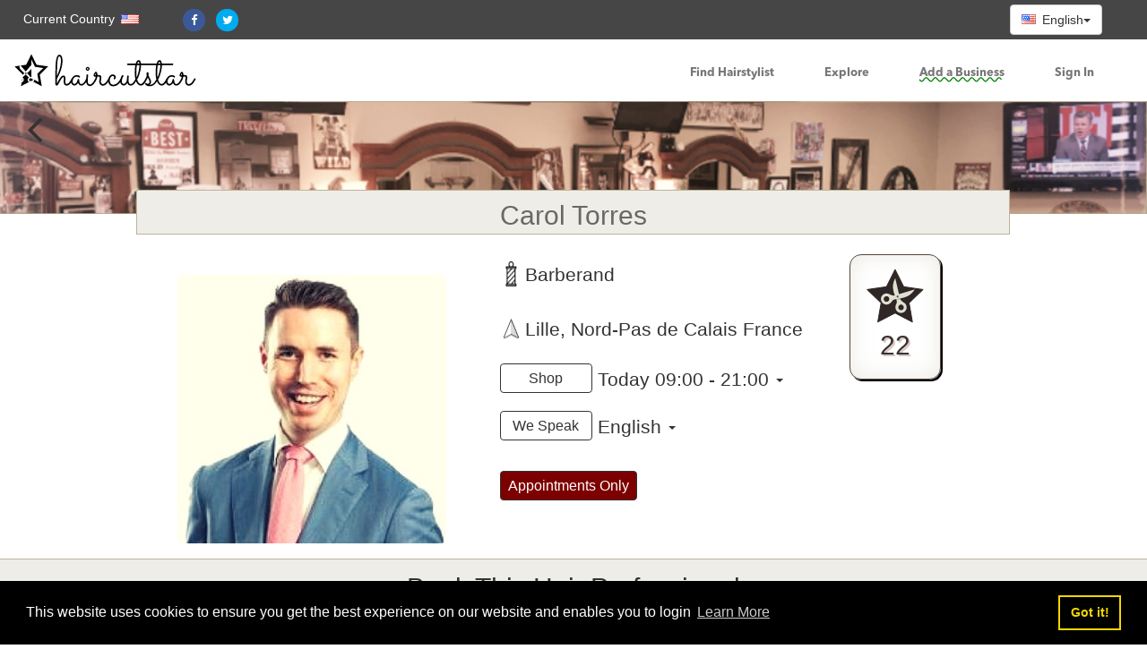

--- FILE ---
content_type: text/html; charset=utf-8
request_url: https://booking.haircutstar.com/barber/25/carol-torres
body_size: 22426
content:
<!DOCTYPE html>
<html lang="en-US" prefix="og: http://ogp.me/ns#" xmlns:og="http://opengraphprotocol.org/schema/" xmlns:fb="http://www.facebook.com/2008/fbml">
<head>
<title>HaircutStar - Barberand :: Carol Torres</title>
<link rel="alternate" hreflang="hy" href="https://booking.haircutstar.com/barber/25/carol-torres?lang=hy" />
<link rel="alternate" hreflang="en" href="https://booking.haircutstar.com/barber/25/carol-torres?lang=en" />
<link rel="alternate" hreflang="zh" href="https://booking.haircutstar.com/barber/25/carol-torres?lang=ch" />
<link rel="alternate" hreflang="ru" href="https://booking.haircutstar.com/barber/25/carol-torres?lang=ru" />
<link rel="alternate" hreflang="fr" href="https://booking.haircutstar.com/barber/25/carol-torres?lang=fr" />
<link rel="alternate" hreflang="hy-am" href="https://booking.haircutstar.com/barber/25/carol-torres?lang=hy" />
<link rel="alternate" hreflang="en-us" href="https://booking.haircutstar.com/barber/25/carol-torres?lang=en" />
<link rel="alternate" hreflang="zh-cn" href="https://booking.haircutstar.com/barber/25/carol-torres?lang=ch" />
<link rel="alternate" hreflang="ru-ru" href="https://booking.haircutstar.com/barber/25/carol-torres?lang=ru" />
<link rel="alternate" hreflang="fr-fr" href="https://booking.haircutstar.com/barber/25/carol-torres?lang=fr" />
<link rel="alternate" hreflang="x-default" href="https://booking.haircutstar.com/barber/25/carol-torres" />
<link rel="canonical" href="https://booking.haircutstar.com/barber/25/carol-torres" />
<meta content='width=device-width, initial-scale=1.0, maximum-scale=1.0, user-scalable=no' name='viewport' />
<meta http-equiv="Content-Type" content="text/html; charset=UTF-8" />
<link rel="shortcut icon" href="https://booking.haircutstar.com/favicon.ico" type="image/x-icon" />
<meta name="apple-mobile-web-app-capable" content="yes" />
<meta name="theme-color" content="#000000" />
<meta name="msapplication-navbutton-color" content="#000000" />
<meta name="apple-mobile-web-app-status-bar-style" content="#000000" />
<meta name="msvalidate.01" content="068C00DC55A9D1083FCBC1E23CFD9C87" />
<meta name="description" content="Booking By HaircutStar.com: online booking. Find &amp;amp;amp; book barber/hairstylist services like hairdressing, Touch Ups, Highlights and more. Check prices &amp;amp;amp; photos of their work. Booking anytime anywhere!" />
<meta name="keywords" content="Haircuts, Haircuts suggestion, Haircuts help, hairstyles, hair styles, hair, free hair style advice, makeover games, celebrity hairstyles, makeup, cosmetics, beauty, make up, skin care, lip gloss, eye makeup, foundation, concealer, blush, lipstick, In Style, InStyle, pictures of hairstyles, haircuts, hair cuts, cosmetics, skincare, beauty tips, makeup tips, make up tips, how to apply makeup, make-up tips, short hairstyles, updos, pictures of short hair styles, pictures of short hairstyles, prom hairstyles, hair extensions" />
<meta property="fb:app_id" content="551263088387740" />
<meta name="fb:app_id" content="551263088387740">
<link rel="apple-touch-icon" sizes="57x57" href="https://booking.haircutstar.com/assets/icons/touch-icon-iphone.png" />
<link rel="apple-touch-icon" sizes="76x76" href="https://booking.haircutstar.com/assets/icons/touch-icon-ipad.png" />
<link rel="apple-touch-icon" sizes="120x120" href="https://booking.haircutstar.com/assets/icons/touch-icon-iphone-retina.png" />
<link rel="apple-touch-icon" sizes="152x152" href="https://booking.haircutstar.com/assets/icons/touch-icon-ipad-retina.png" />
<link rel="apple-touch-icon" sizes="167x167" href="https://booking.haircutstar.com/assets/icons/touch-icon-ipad-pro.png" />
<link rel="apple-touch-icon" sizes="180x180" href="https://booking.haircutstar.com/assets/icons/touch-icon-iphone-6-plus.png" />
<link rel="icon" sizes="192x192" href="https://booking.haircutstar.com/assets/icons/icon-hd.png" />
<link rel="icon" sizes="128x128" href="https://booking.haircutstar.com/assets/icons/icon.png" />
<link rel="icon" href="https://booking.haircutstar.com/favicon.ico" type="image/x-icon" />
<meta name="twitter:card" content="summary" />
<meta name="twitter:title" content="HaircutStar - Barberand :: Carol Torres" />
<meta name="twitter:description" content="Booking By HaircutStar.com: online booking. Find &amp;amp;amp; book barber/hairstylist services like hairdressing, Touch Ups, Highlights and more. Check prices &amp;amp;amp; photos of their work. Booking anytime anywhere!" />
<meta name="twitter:image" content="https://d2ugai8n0f1mfl.cloudfront.net/images/barber/business_image/500x500/barber-25.jpg" />

<meta name="og:title" content="HaircutStar - Barberand :: Carol Torres" />
<meta name="og:description" content="Booking By HaircutStar.com: online booking. Find &amp;amp;amp; book barber/hairstylist services like hairdressing, Touch Ups, Highlights and more. Check prices &amp;amp;amp; photos of their work. Booking anytime anywhere!" />
<meta name="og:image" content="https://d2ugai8n0f1mfl.cloudfront.net/images/barber/business_image/500x500/barber-25.jpg" />
<meta name="og:url" content="https://booking.haircutstar.com/barber/25/carol-torres" />
<meta name="og:site_name" content="HaircutStar" />
<meta name="og:type" content="website" />

<meta property="og:title" content="HaircutStar - Barberand :: Carol Torres" />
<meta property="og:site_name" content="HaircutStar" />
<meta property="og:url" content="https://booking.haircutstar.com/barber/25/carol-torres" />
<meta property="og:description" content="Booking By HaircutStar.com: online booking. Find &amp;amp;amp; book barber/hairstylist services like hairdressing, Touch Ups, Highlights and more. Check prices &amp;amp;amp; photos of their work. Booking anytime anywhere!" />
<meta property="og:type" content="website" />
<meta property="og:image" content="https://d2ugai8n0f1mfl.cloudfront.net/images/barber/business_image/500x500/barber-25.jpg" />
<meta property="article:publisher" content="https://www.facebook.com/haircutstar" />

<link rel="stylesheet" href="https://booking.haircutstar.com/assets/plugins/bootstrap/css/bootstrap.min.css" />
<link rel="stylesheet" href="https://booking.haircutstar.com/assets/plugins/font-awesome/css/font-awesome.min.css" />
<link rel="stylesheet" href="https://booking.haircutstar.com/assets/plugins/select2/css/select2.css" />

<link id="theme-font" rel="stylesheet" href="https://booking.haircutstar.com/assets/css/fonts.css" lazyload />
<link id="theme-style" rel="stylesheet" href="https://booking.haircutstar.com/assets/css/styles.css?a3c=48
" />
<script type="application/ld+json">
{
"@context": "http://www.schema.org",
"@type": "HairSalon",
"name": "Carol Torres Barberand",
"image": "https://d2ugai8n0f1mfl.cloudfront.net/images/barber/business_image/500x500/barber-25.jpg",
"address": {
"@type": "PostalAddress",
"addressLocality": "Lille",
"addressRegion": "Nord-Pas de Calais",
"addressCountry": "France"
}
}
</script><!--[if lt IE 9]>
<script src="https://oss.maxcdn.com/libs/html5shiv/3.7.0/html5shiv.js"></script>
<script src="https://oss.maxcdn.com/libs/respond.js/1.4.2/respond.min.js"></script>
<![endif]-->
<script src="https://booking.haircutstar.com/assets/plugins/modernizr.js"></script>    

<meta name="robots" content="all" />
<meta name="robots" content="max-snippet:-1, max-image-preview:large, max-video-preview:-1" />
<meta name="distribution" content="global" />
<meta name="rating" content="General" />
<script type='application/ld+json'>
{
"@context" : "http://schema.org",
"@type" : "Organization",
"name" : "HaircutStar",
"url" : "https://haircutstar.com",
"sameAs" : [
"https://varsavir.com/",
"https://booking.haircutstar.com/",
"https://www.facebook.com/haircutstar",
"https://twitter.com/haircutstar",
"https://www.linkedin.com/company/haircutstar/",
"https://www.instagram.com/haircutstarcom/"
]
}
</script>

<script type="application/ld+json">
{
"@context": "http://schema.org",
"@type": "WebSite",
"url": "https://booking.haircutstar.com/",
"potentialAction": {
"@type": "SearchAction",
"target": "https://booking.haircutstar.com/search?aid=drcsrc&si=ai,ci,co,di,la,re&search_term={search_term_string}",
"query-input": "required name=search_term_string"
}
}
</script>

<script type="text/javascript">
(function(h,o,t,j,a,r){
h.hj=h.hj||function(){(h.hj.q=h.hj.q||[]).push(arguments)};
h._hjSettings={hjid:1203837,hjsv:6};
a=o.getElementsByTagName('head')[0];
r=o.createElement('script');r.async=1;
r.src=t+h._hjSettings.hjid+j+h._hjSettings.hjsv;
a.appendChild(r);
})(window,document,'https://static.hotjar.com/c/hotjar-','.js?sv=');
</script>
</head>
<body>
<div class="background-blur"></div>
<header class="main-head">
<div class="container-fluid">
<div class="row">
<div class="head-title clearfix">
<div class="ng-item ng-switcher" data-role="region-pannel">
<a id="switcher-info" data-role="menu" class="switcher-info notranslate" rel="nofollow" href="#dropdown-country-picker" data-toggle="collapse" role="button" aria-expanded="false" aria-controls="dropdown-country-picker"> <span class="ship-to">Current Country <i class="css_flag css_us"></i></span>
</a>
<div id="dropdown-country-picker" class="switcher-sub notranslate collapse" data-role="content">
<div class="switcher-common">
<span class="switcher-title">Select Regional Settings</span>

<div class="switcher-shipto item util-clearfix">
<div data-role="switch-country" class="country-selector switcher-search-country" type="button" data-toggle="collapse" data-target="#country-list-container" aria-expanded="false" aria-controls="country-list-container">
<div class="link-fake-selector">
<div class="list-title fold">
<span class="css_flag css_xx"><span class="country-text">Country</span></span>
</div>
</div>
<div id="country-list-container" class="list-container collapse">

<a rel="nofollow" href="https://booking.haircutstar.com/search?current_country=AM" class="even" ><span class="css_flag css_am"><span class="country-text">Armenia</span></span></a><a rel="nofollow" href="https://booking.haircutstar.com/search?current_country=FR"  class="odd"  ><span class="css_flag css_fr"><span class="country-text">France</span></span></a><a rel="nofollow" href="https://booking.haircutstar.com/search?current_country=MY" class="even" ><span class="css_flag css_my"><span class="country-text">Malaysia</span></span></a><a rel="nofollow" href="https://booking.haircutstar.com/search?current_country=US"  class="odd"  ><span class="css_flag css_us"><span class="country-text">United States of America</span></span></a></div>
</div>
</div>
</div>
</div>
</div>
<div class="mnu-icon">
<div class="facebook">
<a href="https://www.facebook.com/haircutstar/"> <i class="fa fa-facebook"></i>
</a>
</div>
<div class="twitter">
<a href="https://twitter.com/haircutstar"> <i class="fa fa-twitter"></i>
</a>
</div>
</div>
<div class="dropdown pull-right mr-50">
<button class="btn btn-default dropdown-toggle" type="button" id="lang-dropdown" data-toggle="dropdown" aria-haspopup="true" aria-expanded="true">
<i class="lngp en"></i> English<span class="caret"></span>
</button>
<ul class="dropdown-menu" aria-labelledby="lang-dropdown">
<li><a rel="nofollow"  title="English" href="?placement=front&lang=en"> <i class="lngp en"></i> English</a></li>
<li><a rel="nofollow"  title="Simplified Chinese (China)" href="?placement=front&lang=zh"> <i class="lngp cn"></i> 中文(简体)</a></li>
<li><a rel="nofollow"  title="French" href="?placement=front&lang=fr"> <i class="lngp fr"></i> Française</a></li>
<li><a rel="nofollow"  title="Russian" href="?placement=front&lang=ru"> <i class="lngp ru"></i> Русский</a></li>
<li><a rel="nofollow"  title="Armenian" href="?placement=front&lang=hy"> <i class="lngp hy"></i> Հայերեն</a></li>
</ul>
</div>
</div>
<nav class="navbar navbar-default">
<div class="container-fluid">
<div class="navbar-header">
<button type="button" class="mibile-mnu navbar-toggle collapsed" data-toggle="collapse" data-target="#navbar" aria-expanded="false" aria-controls="navbar">
<img src="https://booking.haircutstar.com/assets/images/mibile-mnu.png" alt="mibile-mnu" />
</button>
<a class="navbar-brand" href="https://booking.haircutstar.com/"> <img src="https://booking.haircutstar.com/assets/images/haircut_logo.svg" alt="HaircutStar: Appointments For Barbers" />
</a>
</div>
<div id="navbar" class="navbar-collapse collapse">
<ul class="nav navbar-nav navbar-right mnu-item">
<li ><a title="HaircutStar: Find Barbers and book Appointments Find Hairstylist" href="https://booking.haircutstar.com/search">Find Hairstylist</a></li>
<li ><a title="Explore" href="https://haircutstar.com/explore">Explore</a></li>
<li ><a class="highlight" title="HaircutStar: Add your barbershop Add a Business" href="https://booking.haircutstar.com/business/">Add a Business</a></li>
<li ><a id="top-menu-login" class="site-modal-login-button" title="HaircutStar: Find Barbers and book Appointments Sign In" href="https://booking.haircutstar.com/signin">Sign In</a></li>
</ul>
</div>
</div>
</nav>
</div>
</div>
</header>
<section class="barber-title-section-with-image site-section-sm col-xs-12" style="background-image: url('https://d2ugai8n0f1mfl.cloudfront.net/images/barber/business_background/b4adf88019b6ce878f4a0f548e153091.png');">
<div class="container-fluid">
<a href="https://booking.haircutstar.com/search" class="back-button"><i class="fa fa-angle-left"></i></a>
<h1 class="text-center h2 mt-0 mb-0 text-warning translit">Carol Torres</h1>
</div>
</section>
<section class="site-section-barber-info">
<div class="container">
<div class="row">
<div class="col-md-offset-1  col-sm-12 col-md-4 barber_image_margin">
<div class="mb-3">
<img src="https://d2ugai8n0f1mfl.cloudfront.net/images/barber/business_image/500x500/barber-25.jpg" alt="HaircutStar: Best Barber Picture Carol TorresBarberand" class="img-responsive img-rounded m0auto" />
</div>
</div>
<div class="col-md-4 col-sm-9">
<div class="mb-3-2 lead_image">
<img alt="barber business name" src="[data-uri]" />
<strong class="lead translit">Barberand</strong>
</div>
<div class="mb-4 lead_image">
<img alt="barbershop business street" src="[data-uri]" />
<strong class="lead"> Lille, Nord-Pas de Calais France</strong>

</div>

<div class="lead_btn">
<div class="lead">
<span data-toggle="collapse" href="#shop_hours" role="button" aria-expanded="false" aria-controls="shop_hours" class="label barber-label-dark-outlined">Shop</span> <span data-toggle="collapse" href="#shop_hours" role="button" aria-expanded="false" aria-controls="shop_hours">Today 09:00 - 21:00</span> <span data-toggle="collapse" href="#shop_hours" role="button" aria-expanded="false" aria-controls="shop_hours" class="caret"></span>
<table id="shop_hours" class="table table-hover table-condensed collapse" style="clear: both;">
<thead>
<tr>
<th>Day</th>
<th>Opening Hours</th>
<th>Closing Hours</th>
</tr>
</thead>
<tbody>
<tr>
<td>Monday</td>
<td>09:00</td>
<td class="closed_hours">21:00</td>
</tr>
<tr>
<td>Tuesday</td>
<td>09:00</td>
<td class="closed_hours">21:00</td>
</tr>
<tr>
<td>Wednesday</td>
<td>09:00</td>
<td class="closed_hours">21:00</td>
</tr>
<tr>
<td>Thursday</td>
<td>09:00</td>
<td class="closed_hours">21:00</td>
</tr>
<tr>
<td>Friday</td>
<td>09:00</td>
<td class="closed_hours">21:00</td>
</tr>
<tr>
<td>Saturday</td>
<td colspan="2" class="text-center">Closed</td></tr>
<tr>
<td>Sunday</td>
<td colspan="2" class="text-center">Closed</td></tr>
</tbody>
</table>
</div>
</div>
<div class="mb-3-2 lead_btn">
<div class="lead">
<span data-toggle="collapse" href="#languages" role="button" aria-expanded="false" aria-controls="languages" class="label barber-label-dark-outlined">We Speak</span>
<span data-toggle="collapse" href="#languages" role="button" aria-expanded="false" aria-controls="languages">English </span>
<span data-toggle="collapse" href="#languages" role="button" aria-expanded="false" aria-controls="languages" class="caret"></span>

<ul id="languages" class="table table-hover table-condensed collapse" style="clear: both;">

<li>English</li>
</ul>
</div>
</div>

<div >
<div class="lead">
<span class="label barber-label-dark-outlined barber-label-dark-outlined-warn">Appointments Only</span>
</div>
</div>
</div>

<div class="col-md-3 col-sm-3">
<p class="barber_high_five">
<span class="barber_high_fa"></span>
<span class="barber_high_score">22</span>
</p>

</div>
</div>
</div>
</section>
<section class="site-custom-section-1 site-section-sm">
<div class="container">
<div class="text-center h2 mt-0 mb-0 text-white">Book This Hair Professional</div>
</div>
</section>
<section class="barber-section-service">
<div class="container">
<div class="row">
<div class="col-md-10 col-md-offset-1">
<div class="form-group">
<div class="row">
<div class="col-md-3">
<label for="service_type_buttons" class="lead" data-show="Please Select Service Location" id="service_location_label"><span class="btn btn-default btn-circle">1</span> Service Location:</label>
</div>
<div class="col-md-4 ">
<div id="service_type_buttons" class="text-left mb-4" data-toggle="buttons">
<label class="btn btn-sm site-btn-info-outlined site-btn-as-toggable service_type active"> <input name="type" id="page_2_options_1_1" autocomplete="off" type="radio" value="shop" checked="checked" data-display='Shop' /> <strong>Shop</strong></label>
</div>
</div>
</div>
</div>
</div>
</div>
<div id="your_address" class="row mb-3 collapse">
<div class="col-md-10 col-md-offset-1">
<div class="form-group mb-0 col-sm-12 col-md-9 col-md-offset-3">
<div class="row">
<div class="col-sm-12 col-md-7">
<div class="form-group mb-0">
<input type="text" id="address" class="form-control site-custom-form-control" />
</div>
<p>
<small class="text-warning">Your Address</small>
</p>
</div>
</div>
</div>
</div>
</div>
</div>

<div class="container">
<div class="row mb-0">
<div class="col-xs-12 col-md-10 col-md-offset-1">
<div class="form-group">
<div class="row">
<div class="col-md-4">
<label class="lead"><span class="btn btn-default btn-circle">2</span> Styles and Services:</label>
</div>
</div>
</div>
</div>
</div>
</div>

<div id="pick_by_cut" class="container collapse">
<div class="row mb-5">
<div class="col-xs-12 col-md-10 col-md-offset-1" id="slider">
<div class="row">
<div class="col-sm-8">
<select id="filter_barber_style" class="form-control site-custom-form-control site-custom-form-control-select site-custom-form-control-filter">
<option value="all">All</option>
<option value="male">Men Styles</option>
<option value="female">Women Styles</option>
</select>
</div>
<div class="col-sm-8" id="carousel-bounding-box">
<div class="carousel slide" id="haircut-carousel">
<div class="carousel-inner"></div>
<a title="HaircutStar: Find Barbers and book previous date Appointments Carol TorresBarberand" class="left carousel-control" href="#haircut-carousel" role="button" data-slide="prev"> <span class="glyphicon glyphicon-chevron-left"></span></a>
<a title="HaircutStar: Find Barbers and book next date Appointments Carol TorresBarberand" class="right carousel-control" href="#haircut-carousel" role="button" data-slide="next"> <span class="glyphicon glyphicon-chevron-right"></span>
</a>
</div>
</div>
<div class="col-sm-4" id="service-preview"></div>
<div id="service-no-preview" class="col-sm-12 alert alert-danger " role="alert">
<p>No style matches to your criteria</p>
</div>
</div>
</div>
<div id="hair-preview-list" class="col-md-10 col-md-offset-1 hidden-xs">
<div class="table service-panel-table">
<button id="last_picture" class="btn btn-info pct-ctr">
<i class="fa fa-chevron-left"></i>
</button>
<div class="picture-td">
<div id="picture-table">
<div class="panel panel-info picture-panel" data-slide-id="738" data-slide-male="n" data-slide-female="y">
<div class="panel-body">
<img alt="HaircutStar: Picked Style to cut hair with this barber" src="https://d2ugai8n0f1mfl.cloudfront.net/images/haircuts/220x220/15674bad7c3740_lfqhinejokmgp.jpeg" />
<div class="panel-heading">
<h6 class="panel-title">
<small> <strong class="price_label">Price</strong> <strong class="price">24.00</strong></small>
<small> <strong class="duration_label">Duration</strong> <strong class="time"> 45</strong></small>
</h6>
</div>
</div>
</div>
<div class="panel panel-info picture-panel" data-slide-id="749" data-slide-male="n" data-slide-female="y">
<div class="panel-body">
<img alt="HaircutStar: Picked Style to cut hair with this barber" src="https://d2ugai8n0f1mfl.cloudfront.net/images/haircuts/220x220/15674bad7e876a_mfpjqgkheionl.jpeg" />
<div class="panel-heading">
<h6 class="panel-title">
<small> <strong class="price_label">Price</strong> <strong class="price">24.00</strong></small>
<small> <strong class="duration_label">Duration</strong> <strong class="time"> 45</strong></small>
</h6>
</div>
</div>
</div>
<div class="panel panel-info picture-panel" data-slide-id="760" data-slide-male="n" data-slide-female="y">
<div class="panel-body">
<img alt="HaircutStar: Picked Style to cut hair with this barber" src="https://d2ugai8n0f1mfl.cloudfront.net/images/haircuts/220x220/15674bad81f978_ogpjfhlekqinm.jpeg" />
<div class="panel-heading">
<h6 class="panel-title">
<small> <strong class="price_label">Price</strong> <strong class="price">24.00</strong></small>
<small> <strong class="duration_label">Duration</strong> <strong class="time"> 45</strong></small>
</h6>
</div>
</div>
</div>
<div class="panel panel-info picture-panel" data-slide-id="771" data-slide-male="n" data-slide-female="y">
<div class="panel-body">
<img alt="HaircutStar: Picked Style to cut hair with this barber" src="https://d2ugai8n0f1mfl.cloudfront.net/images/haircuts/220x220/15674bad84d404_oknepimqfjghl.jpeg" />
<div class="panel-heading">
<h6 class="panel-title">
<small> <strong class="price_label">Price</strong> <strong class="price">24.00</strong></small>
<small> <strong class="duration_label">Duration</strong> <strong class="time"> 45</strong></small>
</h6>
</div>
</div>
</div>
<div class="panel panel-info picture-panel" data-slide-id="776" data-slide-male="n" data-slide-female="y">
<div class="panel-body">
<img alt="HaircutStar: Picked Style to cut hair with this barber" src="https://d2ugai8n0f1mfl.cloudfront.net/images/haircuts/220x220/15674bad98190d_qnojhgflkipem.jpeg" />
<div class="panel-heading">
<h6 class="panel-title">
<small> <strong class="price_label">Price</strong> <strong class="price">24.00</strong></small>
<small> <strong class="duration_label">Duration</strong> <strong class="time"> 45</strong></small>
</h6>
</div>
</div>
</div>
<div class="panel panel-info picture-panel" data-slide-id="777" data-slide-male="n" data-slide-female="y">
<div class="panel-body">
<img alt="HaircutStar: Picked Style to cut hair with this barber" src="https://d2ugai8n0f1mfl.cloudfront.net/images/haircuts/220x220/15674bad9a66aa_qljkpimgfoehn.jpeg" />
<div class="panel-heading">
<h6 class="panel-title">
<small> <strong class="price_label">Price</strong> <strong class="price">24.00</strong></small>
<small> <strong class="duration_label">Duration</strong> <strong class="time"> 45</strong></small>
</h6>
</div>
</div>
</div>
<div class="panel panel-info picture-panel" data-slide-id="778" data-slide-male="n" data-slide-female="y">
<div class="panel-body">
<img alt="HaircutStar: Picked Style to cut hair with this barber" src="https://d2ugai8n0f1mfl.cloudfront.net/images/haircuts/220x220/15674bad9d9610_fngmkhoipeqlj.jpeg" />
<div class="panel-heading">
<h6 class="panel-title">
<small> <strong class="price_label">Price</strong> <strong class="price">24.00</strong></small>
<small> <strong class="duration_label">Duration</strong> <strong class="time"> 45</strong></small>
</h6>
</div>
</div>
</div>
<div class="panel panel-info picture-panel" data-slide-id="779" data-slide-male="n" data-slide-female="y">
<div class="panel-body">
<img alt="HaircutStar: Picked Style to cut hair with this barber" src="https://d2ugai8n0f1mfl.cloudfront.net/images/haircuts/220x220/15674bada3460e_engpfiklqjmho.jpeg" />
<div class="panel-heading">
<h6 class="panel-title">
<small> <strong class="price_label">Price</strong> <strong class="price">24.00</strong></small>
<small> <strong class="duration_label">Duration</strong> <strong class="time"> 45</strong></small>
</h6>
</div>
</div>
</div>
<div class="panel panel-info picture-panel" data-slide-id="780" data-slide-male="n" data-slide-female="y">
<div class="panel-body">
<img alt="HaircutStar: Picked Style to cut hair with this barber" src="https://d2ugai8n0f1mfl.cloudfront.net/images/haircuts/220x220/15674bada6fd11_kgopflnjimqeh.jpeg" />
<div class="panel-heading">
<h6 class="panel-title">
<small> <strong class="price_label">Price</strong> <strong class="price">24.00</strong></small>
<small> <strong class="duration_label">Duration</strong> <strong class="time"> 45</strong></small>
</h6>
</div>
</div>
</div>
<div class="panel panel-info picture-panel" data-slide-id="739" data-slide-male="n" data-slide-female="y">
<div class="panel-body">
<img alt="HaircutStar: Picked Style to cut hair with this barber" src="https://d2ugai8n0f1mfl.cloudfront.net/images/haircuts/220x220/15674badb0b635_lhefkpiojgqnm.jpeg" />
<div class="panel-heading">
<h6 class="panel-title">
<small> <strong class="price_label">Price</strong> <strong class="price">24.00</strong></small>
<small> <strong class="duration_label">Duration</strong> <strong class="time"> 45</strong></small>
</h6>
</div>
</div>
</div>
<div class="panel panel-info picture-panel" data-slide-id="740" data-slide-male="n" data-slide-female="y">
<div class="panel-body">
<img alt="HaircutStar: Picked Style to cut hair with this barber" src="https://d2ugai8n0f1mfl.cloudfront.net/images/haircuts/220x220/15674badb9d0c4_ojqngefhmklpi.jpeg" />
<div class="panel-heading">
<h6 class="panel-title">
<small> <strong class="price_label">Price</strong> <strong class="price">24.00</strong></small>
<small> <strong class="duration_label">Duration</strong> <strong class="time"> 45</strong></small>
</h6>
</div>
</div>
</div>
<div class="panel panel-info picture-panel" data-slide-id="741" data-slide-male="n" data-slide-female="y">
<div class="panel-body">
<img alt="HaircutStar: Picked Style to cut hair with this barber" src="https://d2ugai8n0f1mfl.cloudfront.net/images/haircuts/220x220/15674badbc7155_jemqhgnpkiolf.jpeg" />
<div class="panel-heading">
<h6 class="panel-title">
<small> <strong class="price_label">Price</strong> <strong class="price">24.00</strong></small>
<small> <strong class="duration_label">Duration</strong> <strong class="time"> 45</strong></small>
</h6>
</div>
</div>
</div>
<div class="panel panel-info picture-panel" data-slide-id="742" data-slide-male="n" data-slide-female="y">
<div class="panel-body">
<img alt="HaircutStar: Picked Style to cut hair with this barber" src="https://d2ugai8n0f1mfl.cloudfront.net/images/haircuts/220x220/15674badc09814_mpfgiokljqnhe.jpeg" />
<div class="panel-heading">
<h6 class="panel-title">
<small> <strong class="price_label">Price</strong> <strong class="price">24.00</strong></small>
<small> <strong class="duration_label">Duration</strong> <strong class="time"> 45</strong></small>
</h6>
</div>
</div>
</div>
<div class="panel panel-info picture-panel" data-slide-id="743" data-slide-male="n" data-slide-female="y">
<div class="panel-body">
<img alt="HaircutStar: Picked Style to cut hair with this barber" src="https://d2ugai8n0f1mfl.cloudfront.net/images/haircuts/220x220/15674badc34b29_kqifomhlgjpne.jpeg" />
<div class="panel-heading">
<h6 class="panel-title">
<small> <strong class="price_label">Price</strong> <strong class="price">24.00</strong></small>
<small> <strong class="duration_label">Duration</strong> <strong class="time"> 45</strong></small>
</h6>
</div>
</div>
</div>
<div class="panel panel-info picture-panel" data-slide-id="744" data-slide-male="n" data-slide-female="y">
<div class="panel-body">
<img alt="HaircutStar: Picked Style to cut hair with this barber" src="https://d2ugai8n0f1mfl.cloudfront.net/images/haircuts/220x220/15674badc73ef7_lehmnpifogqjk.jpeg" />
<div class="panel-heading">
<h6 class="panel-title">
<small> <strong class="price_label">Price</strong> <strong class="price">24.00</strong></small>
<small> <strong class="duration_label">Duration</strong> <strong class="time"> 45</strong></small>
</h6>
</div>
</div>
</div>
<div class="panel panel-info picture-panel" data-slide-id="745" data-slide-male="n" data-slide-female="y">
<div class="panel-body">
<img alt="HaircutStar: Picked Style to cut hair with this barber" src="https://d2ugai8n0f1mfl.cloudfront.net/images/haircuts/220x220/15674badcbbefe_nflmqhekipgoj.jpeg" />
<div class="panel-heading">
<h6 class="panel-title">
<small> <strong class="price_label">Price</strong> <strong class="price">24.00</strong></small>
<small> <strong class="duration_label">Duration</strong> <strong class="time"> 45</strong></small>
</h6>
</div>
</div>
</div>
<div class="panel panel-info picture-panel" data-slide-id="746" data-slide-male="n" data-slide-female="y">
<div class="panel-body">
<img alt="HaircutStar: Picked Style to cut hair with this barber" src="https://d2ugai8n0f1mfl.cloudfront.net/images/haircuts/220x220/15674badcf0fa9_mjipnkqefghlo.jpeg" />
<div class="panel-heading">
<h6 class="panel-title">
<small> <strong class="price_label">Price</strong> <strong class="price">24.00</strong></small>
<small> <strong class="duration_label">Duration</strong> <strong class="time"> 45</strong></small>
</h6>
</div>
</div>
</div>
<div class="panel panel-info picture-panel" data-slide-id="747" data-slide-male="n" data-slide-female="y">
<div class="panel-body">
<img alt="HaircutStar: Picked Style to cut hair with this barber" src="https://d2ugai8n0f1mfl.cloudfront.net/images/haircuts/220x220/15674badd2a55b_oqpnigkmelfjh.jpeg" />
<div class="panel-heading">
<h6 class="panel-title">
<small> <strong class="price_label">Price</strong> <strong class="price">24.00</strong></small>
<small> <strong class="duration_label">Duration</strong> <strong class="time"> 45</strong></small>
</h6>
</div>
</div>
</div>
<div class="panel panel-info picture-panel" data-slide-id="748" data-slide-male="n" data-slide-female="y">
<div class="panel-body">
<img alt="HaircutStar: Picked Style to cut hair with this barber" src="https://d2ugai8n0f1mfl.cloudfront.net/images/haircuts/220x220/15674badd6ed97_lfpikghenjomq.jpeg" />
<div class="panel-heading">
<h6 class="panel-title">
<small> <strong class="price_label">Price</strong> <strong class="price">24.00</strong></small>
<small> <strong class="duration_label">Duration</strong> <strong class="time"> 45</strong></small>
</h6>
</div>
</div>
</div>
<div class="panel panel-info picture-panel" data-slide-id="750" data-slide-male="n" data-slide-female="y">
<div class="panel-body">
<img alt="HaircutStar: Picked Style to cut hair with this barber" src="https://d2ugai8n0f1mfl.cloudfront.net/images/haircuts/220x220/15674badda425d_jlekngomqhifp.jpeg" />
<div class="panel-heading">
<h6 class="panel-title">
<small> <strong class="price_label">Price</strong> <strong class="price">24.00</strong></small>
<small> <strong class="duration_label">Duration</strong> <strong class="time"> 45</strong></small>
</h6>
</div>
</div>
</div>
<div class="panel panel-info picture-panel" data-slide-id="751" data-slide-male="n" data-slide-female="y">
<div class="panel-body">
<img alt="HaircutStar: Picked Style to cut hair with this barber" src="https://d2ugai8n0f1mfl.cloudfront.net/images/haircuts/220x220/15674baddeb9e8_nhijgpmkqlfeo.jpeg" />
<div class="panel-heading">
<h6 class="panel-title">
<small> <strong class="price_label">Price</strong> <strong class="price">24.00</strong></small>
<small> <strong class="duration_label">Duration</strong> <strong class="time"> 45</strong></small>
</h6>
</div>
</div>
</div>
<div class="panel panel-info picture-panel" data-slide-id="752" data-slide-male="n" data-slide-female="y">
<div class="panel-body">
<img alt="HaircutStar: Picked Style to cut hair with this barber" src="https://d2ugai8n0f1mfl.cloudfront.net/images/haircuts/220x220/15674bade2cdfc_qjheloipnmkfg.jpeg" />
<div class="panel-heading">
<h6 class="panel-title">
<small> <strong class="price_label">Price</strong> <strong class="price">24.00</strong></small>
<small> <strong class="duration_label">Duration</strong> <strong class="time"> 45</strong></small>
</h6>
</div>
</div>
</div>
<div class="panel panel-info picture-panel" data-slide-id="753" data-slide-male="n" data-slide-female="y">
<div class="panel-body">
<img alt="HaircutStar: Picked Style to cut hair with this barber" src="https://d2ugai8n0f1mfl.cloudfront.net/images/haircuts/220x220/15674bade984ed_fkiolgqejmpnh.jpeg" />
<div class="panel-heading">
<h6 class="panel-title">
<small> <strong class="price_label">Price</strong> <strong class="price">24.00</strong></small>
<small> <strong class="duration_label">Duration</strong> <strong class="time"> 45</strong></small>
</h6>
</div>
</div>
</div>
<div class="panel panel-info picture-panel" data-slide-id="754" data-slide-male="n" data-slide-female="y">
<div class="panel-body">
<img alt="HaircutStar: Picked Style to cut hair with this barber" src="https://d2ugai8n0f1mfl.cloudfront.net/images/haircuts/220x220/15674badf1a1c2_gjqolmfnpehik.jpeg" />
<div class="panel-heading">
<h6 class="panel-title">
<small> <strong class="price_label">Price</strong> <strong class="price">24.00</strong></small>
<small> <strong class="duration_label">Duration</strong> <strong class="time"> 45</strong></small>
</h6>
</div>
</div>
</div>
<div class="panel panel-info picture-panel" data-slide-id="755" data-slide-male="n" data-slide-female="y">
<div class="panel-body">
<img alt="HaircutStar: Picked Style to cut hair with this barber" src="https://d2ugai8n0f1mfl.cloudfront.net/images/haircuts/220x220/15674badf50360_mlfjiokephngq.jpeg" />
<div class="panel-heading">
<h6 class="panel-title">
<small> <strong class="price_label">Price</strong> <strong class="price">24.00</strong></small>
<small> <strong class="duration_label">Duration</strong> <strong class="time"> 45</strong></small>
</h6>
</div>
</div>
</div>
<div class="panel panel-info picture-panel" data-slide-id="756" data-slide-male="n" data-slide-female="y">
<div class="panel-body">
<img alt="HaircutStar: Picked Style to cut hair with this barber" src="https://d2ugai8n0f1mfl.cloudfront.net/images/haircuts/220x220/15674badf81ab1_hkmiglfejqnpo.jpeg" />
<div class="panel-heading">
<h6 class="panel-title">
<small> <strong class="price_label">Price</strong> <strong class="price">24.00</strong></small>
<small> <strong class="duration_label">Duration</strong> <strong class="time"> 45</strong></small>
</h6>
</div>
</div>
</div>
<div class="panel panel-info picture-panel" data-slide-id="757" data-slide-male="n" data-slide-female="y">
<div class="panel-body">
<img alt="HaircutStar: Picked Style to cut hair with this barber" src="https://d2ugai8n0f1mfl.cloudfront.net/images/haircuts/220x220/15674badfa0e65_jpmhnekgfoqil.jpeg" />
<div class="panel-heading">
<h6 class="panel-title">
<small> <strong class="price_label">Price</strong> <strong class="price">24.00</strong></small>
<small> <strong class="duration_label">Duration</strong> <strong class="time"> 45</strong></small>
</h6>
</div>
</div>
</div>
<div class="panel panel-info picture-panel" data-slide-id="758" data-slide-male="n" data-slide-female="y">
<div class="panel-body">
<img alt="HaircutStar: Picked Style to cut hair with this barber" src="https://d2ugai8n0f1mfl.cloudfront.net/images/haircuts/220x220/15674badfe7d25_fngiqlmjekpho.jpeg" />
<div class="panel-heading">
<h6 class="panel-title">
<small> <strong class="price_label">Price</strong> <strong class="price">24.00</strong></small>
<small> <strong class="duration_label">Duration</strong> <strong class="time"> 45</strong></small>
</h6>
</div>
</div>
</div>
<div class="panel panel-info picture-panel" data-slide-id="759" data-slide-male="n" data-slide-female="y">
<div class="panel-body">
<img alt="HaircutStar: Picked Style to cut hair with this barber" src="https://d2ugai8n0f1mfl.cloudfront.net/images/haircuts/220x220/15674bae053323_fkgnlqhmojipe.jpeg" />
<div class="panel-heading">
<h6 class="panel-title">
<small> <strong class="price_label">Price</strong> <strong class="price">24.00</strong></small>
<small> <strong class="duration_label">Duration</strong> <strong class="time"> 45</strong></small>
</h6>
</div>
</div>
</div>
<div class="panel panel-info picture-panel" data-slide-id="761" data-slide-male="n" data-slide-female="y">
<div class="panel-body">
<img alt="HaircutStar: Picked Style to cut hair with this barber" src="https://d2ugai8n0f1mfl.cloudfront.net/images/haircuts/220x220/15674bae084350_pkomefiqhnglj.jpeg" />
<div class="panel-heading">
<h6 class="panel-title">
<small> <strong class="price_label">Price</strong> <strong class="price">24.00</strong></small>
<small> <strong class="duration_label">Duration</strong> <strong class="time"> 45</strong></small>
</h6>
</div>
</div>
</div>
<div class="panel panel-info picture-panel" data-slide-id="762" data-slide-male="n" data-slide-female="y">
<div class="panel-body">
<img alt="HaircutStar: Picked Style to cut hair with this barber" src="https://d2ugai8n0f1mfl.cloudfront.net/images/haircuts/220x220/15674bae0ca03d_nhfpqjiklgeom.jpeg" />
<div class="panel-heading">
<h6 class="panel-title">
<small> <strong class="price_label">Price</strong> <strong class="price">24.00</strong></small>
<small> <strong class="duration_label">Duration</strong> <strong class="time"> 45</strong></small>
</h6>
</div>
</div>
</div>
<div class="panel panel-info picture-panel" data-slide-id="763" data-slide-male="n" data-slide-female="y">
<div class="panel-body">
<img alt="HaircutStar: Picked Style to cut hair with this barber" src="https://d2ugai8n0f1mfl.cloudfront.net/images/haircuts/220x220/15674bae108edf_geqknoimfjhpl.jpeg" />
<div class="panel-heading">
<h6 class="panel-title">
<small> <strong class="price_label">Price</strong> <strong class="price">24.00</strong></small>
<small> <strong class="duration_label">Duration</strong> <strong class="time"> 45</strong></small>
</h6>
</div>
</div>
</div>
<div class="panel panel-info picture-panel" data-slide-id="764" data-slide-male="n" data-slide-female="y">
<div class="panel-body">
<img alt="HaircutStar: Picked Style to cut hair with this barber" src="https://d2ugai8n0f1mfl.cloudfront.net/images/haircuts/220x220/15674bae157e34_plnoeijqfkhgm.jpeg" />
<div class="panel-heading">
<h6 class="panel-title">
<small> <strong class="price_label">Price</strong> <strong class="price">24.00</strong></small>
<small> <strong class="duration_label">Duration</strong> <strong class="time"> 45</strong></small>
</h6>
</div>
</div>
</div>
<div class="panel panel-info picture-panel" data-slide-id="765" data-slide-male="n" data-slide-female="y">
<div class="panel-body">
<img alt="HaircutStar: Picked Style to cut hair with this barber" src="https://d2ugai8n0f1mfl.cloudfront.net/images/haircuts/220x220/15674bae175011_qhgielofkjpmn.jpeg" />
<div class="panel-heading">
<h6 class="panel-title">
<small> <strong class="price_label">Price</strong> <strong class="price">24.00</strong></small>
<small> <strong class="duration_label">Duration</strong> <strong class="time"> 45</strong></small>
</h6>
</div>
</div>
</div>
<div class="panel panel-info picture-panel" data-slide-id="766" data-slide-male="n" data-slide-female="y">
<div class="panel-body">
<img alt="HaircutStar: Picked Style to cut hair with this barber" src="https://d2ugai8n0f1mfl.cloudfront.net/images/haircuts/220x220/15674bae34ea4d_jphmleogqfnki.jpeg" />
<div class="panel-heading">
<h6 class="panel-title">
<small> <strong class="price_label">Price</strong> <strong class="price">24.00</strong></small>
<small> <strong class="duration_label">Duration</strong> <strong class="time"> 45</strong></small>
</h6>
</div>
</div>
</div>
<div class="panel panel-info picture-panel" data-slide-id="767" data-slide-male="n" data-slide-female="y">
<div class="panel-body">
<img alt="HaircutStar: Picked Style to cut hair with this barber" src="https://d2ugai8n0f1mfl.cloudfront.net/images/haircuts/220x220/15674bae3b4b35_ogmpfeqihljkn.jpeg" />
<div class="panel-heading">
<h6 class="panel-title">
<small> <strong class="price_label">Price</strong> <strong class="price">24.00</strong></small>
<small> <strong class="duration_label">Duration</strong> <strong class="time"> 45</strong></small>
</h6>
</div>
</div>
</div>
<div class="panel panel-info picture-panel" data-slide-id="768" data-slide-male="n" data-slide-female="y">
<div class="panel-body">
<img alt="HaircutStar: Picked Style to cut hair with this barber" src="https://d2ugai8n0f1mfl.cloudfront.net/images/haircuts/220x220/15674bae3f21a3_fojihpnelqgkm.jpeg" />
<div class="panel-heading">
<h6 class="panel-title">
<small> <strong class="price_label">Price</strong> <strong class="price">24.00</strong></small>
<small> <strong class="duration_label">Duration</strong> <strong class="time"> 45</strong></small>
</h6>
</div>
</div>
</div>
<div class="panel panel-info picture-panel" data-slide-id="769" data-slide-male="n" data-slide-female="y">
<div class="panel-body">
<img alt="HaircutStar: Picked Style to cut hair with this barber" src="https://d2ugai8n0f1mfl.cloudfront.net/images/haircuts/220x220/15674bae462a28_nlgipjoefmqkh.jpeg" />
<div class="panel-heading">
<h6 class="panel-title">
<small> <strong class="price_label">Price</strong> <strong class="price">24.00</strong></small>
<small> <strong class="duration_label">Duration</strong> <strong class="time"> 45</strong></small>
</h6>
</div>
</div>
</div>
<div class="panel panel-info picture-panel" data-slide-id="770" data-slide-male="n" data-slide-female="y">
<div class="panel-body">
<img alt="HaircutStar: Picked Style to cut hair with this barber" src="https://d2ugai8n0f1mfl.cloudfront.net/images/haircuts/220x220/15674bae4abf7a_fipenojqkmghl.jpeg" />
<div class="panel-heading">
<h6 class="panel-title">
<small> <strong class="price_label">Price</strong> <strong class="price">24.00</strong></small>
<small> <strong class="duration_label">Duration</strong> <strong class="time"> 45</strong></small>
</h6>
</div>
</div>
</div>
<div class="panel panel-info picture-panel" data-slide-id="772" data-slide-male="n" data-slide-female="y">
<div class="panel-body">
<img alt="HaircutStar: Picked Style to cut hair with this barber" src="https://d2ugai8n0f1mfl.cloudfront.net/images/haircuts/220x220/15674bae4d9d00_gknlqoejhmpif.jpeg" />
<div class="panel-heading">
<h6 class="panel-title">
<small> <strong class="price_label">Price</strong> <strong class="price">24.00</strong></small>
<small> <strong class="duration_label">Duration</strong> <strong class="time"> 45</strong></small>
</h6>
</div>
</div>
</div>
<div class="panel panel-info picture-panel" data-slide-id="773" data-slide-male="n" data-slide-female="y">
<div class="panel-body">
<img alt="HaircutStar: Picked Style to cut hair with this barber" src="https://d2ugai8n0f1mfl.cloudfront.net/images/haircuts/220x220/15674bae544bb3_oqeikgnlmfhpj.jpeg" />
<div class="panel-heading">
<h6 class="panel-title">
<small> <strong class="price_label">Price</strong> <strong class="price">24.00</strong></small>
<small> <strong class="duration_label">Duration</strong> <strong class="time"> 45</strong></small>
</h6>
</div>
</div>
</div>
<div class="panel panel-info picture-panel" data-slide-id="774" data-slide-male="n" data-slide-female="y">
<div class="panel-body">
<img alt="HaircutStar: Picked Style to cut hair with this barber" src="https://d2ugai8n0f1mfl.cloudfront.net/images/haircuts/220x220/15674bae563ecc_ghilkfnopmqej.jpeg" />
<div class="panel-heading">
<h6 class="panel-title">
<small> <strong class="price_label">Price</strong> <strong class="price">24.00</strong></small>
<small> <strong class="duration_label">Duration</strong> <strong class="time"> 45</strong></small>
</h6>
</div>
</div>
</div>
<div class="panel panel-info picture-panel" data-slide-id="775" data-slide-male="n" data-slide-female="y">
<div class="panel-body">
<img alt="HaircutStar: Picked Style to cut hair with this barber" src="https://d2ugai8n0f1mfl.cloudfront.net/images/haircuts/220x220/15674bae5e67fc_kqopmiljnhgef.jpeg" />
<div class="panel-heading">
<h6 class="panel-title">
<small> <strong class="price_label">Price</strong> <strong class="price">24.00</strong></small>
<small> <strong class="duration_label">Duration</strong> <strong class="time"> 45</strong></small>
</h6>
</div>
</div>
</div>
</div>
</div>
<button id="next_picture" class="btn btn-info pct-ctr">
<i class="fa fa-chevron-right"></i>
</button>
</div>
</div>
</div>
</div>
<div class="container collapse" id="style-preview">
<div class="row mb-5">
<div class="col-md-10 col-md-offset-1">
<div class="form-group mb-5">
<div class="row"><div class="col-sm-12"><a title="HaircutStar: Remove picked style for barber Carol TorresBarberand" id="service-remove-picked" class="btn btn-warning site-btn-wide-small-padding pull-right"><span class="fa fa-remove"></span></a></div></div>
<div class="row">
<div class="col-sm-12 col-md-2">
<label for="" class="lead">Picked Style:</label>
</div>
<div class="col-sm-12 col-md-10">
<div class="col-sm-12 col-md-5  mb-1">
<img alt="Current Picked" class="main-image img-responsive" />
</div>
<div class="col-sm-12 col-md-7 mb-4">
<p class="price"></p>
<p class="home_price"></p>
<p class="time"></p>
<button type="button" class="btn btn-primary btn-lg btn-block" data-toggle="collapse" data-target="#pick_by_cut">Change</button>
</div>
</div>
</div>
</div>
</div>
</div>
</div>
<div class="container">
<div class="row mb-5">
<div class="col-xs-12 col-md-10 col-md-offset-1">
<button type="button" class="btn btn-primary btn-lg btn-block style-pick-btn" data-toggle="collapse" data-target="#pick_by_cut" id="pick_by_style">Pick By Style</button>
</div>
</div>
</div>

<div class="container">
<div class="row mb-2">
<div class="col-md-10 col-md-offset-1">
<div class="form-group mb-5">
<div class="row">
<div class="col-md-3">
<label for="service_time" class="lead">Service Time:</label>
</div>
<div class="col-md-4 col-sm-12 plusminus">
<span class="input-group-btn">
<button type="button" class="btn btn-default btn-number" data-type="minus">
<span class="glyphicon glyphicon-minus"></span>
</button>
</span> <input type="text" id="service_time_min" class="input-number form-control site-custom-form-control text-center" value="45" min="45" max="300" readonly="readonly"> <span class="input-group-btn">
<button type="button" class="btn btn-default btn-number" data-type="plus">
<span class="glyphicon glyphicon-plus"></span>
</button>
</span>
</div>
</div>
</div>
</div>
</div>
</div>
</section>
<section class="barber-section-user-info">
<div class="container">
<div class="row mb-2">
<div class="col-md-10 col-md-offset-1">
<div class="form-group mb-5">
<div class="row">
<div class="col-md-3">
<label for="name" class="lead"><span class="btn btn-default btn-circle">3</span> Your name:</label>
</div>
<div class="col-md-4 col-sm-12">
<input type="text" id="name" class="form-control site-custom-form-control text-center" value="" />
</div>
</div>
</div>
<div class="form-group mb-5">
<div class="row">
<div class="col-sm-12 col-md-3">
<label for="" class="lead" id="booking_date_label" data-show="Please pick the booking date"><span class="btn btn-default btn-circle">4</span> Booking Date:</label>
</div>
<div class="col-sm-12 col-md-9">
<div class="table datepicker-panel-table">
<button id="last_date" class="btn btn-info scr-ctr">
<i class="fa fa-chevron-left"></i>
</button>
<div class="date-td">
<div id="date-table"></div>
</div>
<button id="next_date" class="btn btn-info scr-ctr">
<i class="fa fa-chevron-right"></i>
</button>
</div>
<div class="row">
<div class="col-sm-12 col-md-5">
<div class="row">
<div class="col-sm-12 col-md-12">
<div class="form-group mb-0">
<div class="input-group site-form-with-colon">
<a id="date-input" type="text" class="form-control site-custom-form-control" title="HaircutStar: Pick a date to book appointment Carol TorresBarberand"></a>
<span class="input-group-btn">
<button id="date-input-button" class="btn btn-link" type="button">
<i class="fa fa-chevron-down"></i>
</button>
</span>
</div>
<div class="dropdown-menu barber-dropdown-menu">
<div id="time-table">
<div id="barber-time-button-up">
<i class="fa fa-chevron-up"></i>
</div>
<div id="barber-time-frame-box">
<div id="barber-time-frame"></div>
</div>
<div id="barber-time-button-down">
<i class="fa fa-chevron-down"></i>
</div>
</div>
</div>
</div>
</div>
</div>
<p>
<small class="text-warning">Please specify the booking time</small>
</p>
</div>
</div>
</div>
</div>
</div>
<div class="form-group mb-5">
<div class="row">
<div class="col-md-3">
<label for="phone" class="lead"><span class="btn btn-default btn-circle">5</span> Phone:</label>
</div>
<div class="col-md-9">
<div class="row">
<div class="col-md-5 custom-select2">

<select id="area_code" name="area_code" class="form-control site-custom-form-control site-custom-form-control-select" show-arrow="true">
<option value="" selected="selected">Country</option>
<option  value="374" rel-english="Armenia">Armenia (+374)</option><option  value="33" rel-english="France">France (+33)</option><option  value="60" rel-english="Malaysia">Malaysia (+60)</option><option  value="1" rel-english="United States of America">United States of America (+1)</option><option  value="93" rel-english="Afghanistan">Afghanistan (+93)</option><option  value="355" rel-english="Albania">Albania (+355)</option><option  value="213" rel-english="Algeria">Algeria (+213)</option><option  value="1684" rel-english="American Samoa">American Samoa (+1684)</option><option  value="376" rel-english="Andorra">Andorra (+376)</option><option  value="244" rel-english="Angola">Angola (+244)</option><option  value="1264" rel-english="Anguilla">Anguilla (+1264)</option><option  value="672" rel-english="Antarctica">Antarctica (+672)</option><option  value="1268" rel-english="Antigua and Barbuda">Antigua and Barbuda (+1268)</option><option  value="54" rel-english="Argentina">Argentina (+54)</option><option  value="297" rel-english="Aruba">Aruba (+297)</option><option  value="61" rel-english="Australia">Australia (+61)</option><option  value="43" rel-english="Austria">Austria (+43)</option><option  value="994" rel-english="Azerbaijan">Azerbaijan (+994)</option><option  value="1242" rel-english="Bahamas">Bahamas (+1242)</option><option  value="973" rel-english="Bahrain">Bahrain (+973)</option><option  value="880" rel-english="Bangladesh">Bangladesh (+880)</option><option  value="1246" rel-english="Barbados">Barbados (+1246)</option><option  value="375" rel-english="Belarus">Belarus (+375)</option><option  value="32" rel-english="Belgium">Belgium (+32)</option><option  value="501" rel-english="Belize">Belize (+501)</option><option  value="229" rel-english="Benin">Benin (+229)</option><option  value="1441" rel-english="Bermuda">Bermuda (+1441)</option><option  value="975" rel-english="Bhutan">Bhutan (+975)</option><option  value="591" rel-english="Bolivia">Bolivia (+591)</option><option  value="387" rel-english="Bosnia and Herzegovina">Bosnia and Herzegovina (+387)</option><option  value="267" rel-english="Botswana">Botswana (+267)</option><option  value="55" rel-english="Bouvet Island">Bouvet Island (+55)</option><option  value="55" rel-english="Brazil">Brazil (+55)</option><option  value="246" rel-english="British Indian Ocean Territory">British Indian Ocean Territory (+246)</option><option  value="673" rel-english="Brunei Darussalam">Brunei Darussalam (+673)</option><option  value="359" rel-english="Bulgaria">Bulgaria (+359)</option><option  value="226" rel-english="Burkina Faso">Burkina Faso (+226)</option><option  value="257" rel-english="Burundi">Burundi (+257)</option><option  value="855" rel-english="Cambodia">Cambodia (+855)</option><option  value="237" rel-english="Cameroon">Cameroon (+237)</option><option  value="1" rel-english="Canada">Canada (+1)</option><option  value="238" rel-english="Cape Verde Islands">Cape Verde Islands (+238)</option><option  value="1345" rel-english="Cayman Islands">Cayman Islands (+1345)</option><option  value="236" rel-english="Central African Republic">Central African Republic (+236)</option><option  value="235" rel-english="Chad">Chad (+235)</option><option  value="56" rel-english="Chile">Chile (+56)</option><option  value="86" rel-english="China">China (+86)</option><option  value="618" rel-english="Christmas Island">Christmas Island (+618)</option><option  value="618" rel-english="Cocos (Keeling) Islands">Cocos (Keeling) Islands (+618)</option><option  value="57" rel-english="Colombia">Colombia (+57)</option><option  value="269" rel-english="Comoros">Comoros (+269)</option><option  value="242" rel-english="Congo">Congo (+242)</option><option  value="243" rel-english="Congo, The Democratic Republic of the">Congo, The Democratic Republic of the (+243)</option><option  value="682" rel-english="Cook Islands">Cook Islands (+682)</option><option  value="506" rel-english="Costa Rica">Costa Rica (+506)</option><option  value="225" rel-english="Côte D'Ivoire (Ivory Coast)">Côte D'Ivoire (Ivory Coast) (+225)</option><option  value="385" rel-english="Croatia/Hrvatska">Croatia/Hrvatska (+385)</option><option  value="357" rel-english="Cyprus">Cyprus (+357)</option><option  value="420" rel-english="Czech Republic">Czech Republic (+420)</option><option  value="45" rel-english="Denmark">Denmark (+45)</option><option  value="253" rel-english="Djibouti">Djibouti (+253)</option><option  value="1767" rel-english="Dominica">Dominica (+1767)</option><option  value="1829" rel-english="Dominican Republic">Dominican Republic (+1829)</option><option  value="593" rel-english="Ecuador">Ecuador (+593)</option><option  value="20" rel-english="Egypt">Egypt (+20)</option><option  value="503" rel-english="El Salvador">El Salvador (+503)</option><option  value="240" rel-english="Equatorial Guinea">Equatorial Guinea (+240)</option><option  value="291" rel-english="Eritrea">Eritrea (+291)</option><option  value="372" rel-english="Estonia">Estonia (+372)</option><option  value="251" rel-english="Ethiopia">Ethiopia (+251)</option><option  value="500" rel-english="Falkland Islands">Falkland Islands (+500)</option><option  value="298" rel-english="Faroe Islands">Faroe Islands (+298)</option><option  value="679" rel-english="Fiji">Fiji (+679)</option><option  value="358" rel-english="Finland">Finland (+358)</option><option  value="594" rel-english="French Guiana">French Guiana (+594)</option><option  value="689" rel-english="French Polynesia">French Polynesia (+689)</option><option  value="241" rel-english="Gabon">Gabon (+241)</option><option  value="220" rel-english="Gambia">Gambia (+220)</option><option  value="995" rel-english="Georgia">Georgia (+995)</option><option  value="49" rel-english="Germany">Germany (+49)</option><option  value="233" rel-english="Ghana">Ghana (+233)</option><option  value="350" rel-english="Gibraltar">Gibraltar (+350)</option><option  value="30" rel-english="Greece">Greece (+30)</option><option  value="299" rel-english="Greenland">Greenland (+299)</option><option  value="1473" rel-english="Grenada">Grenada (+1473)</option><option  value="590" rel-english="Guadeloupe">Guadeloupe (+590)</option><option  value="1671" rel-english="Guam">Guam (+1671)</option><option  value="502" rel-english="Guatemala">Guatemala (+502)</option><option  value="44" rel-english="Guernsey">Guernsey (+44)</option><option  value="224" rel-english="Guinea">Guinea (+224)</option><option  value="245" rel-english="Guinea-Bissau">Guinea-Bissau (+245)</option><option  value="592" rel-english="Guyana">Guyana (+592)</option><option  value="509" rel-english="Haiti">Haiti (+509)</option><option  value="504" rel-english="Honduras">Honduras (+504)</option><option  value="852" rel-english="Hong Kong">Hong Kong (+852)</option><option  value="36" rel-english="Hungary">Hungary (+36)</option><option  value="354" rel-english="Iceland">Iceland (+354)</option><option  value="91" rel-english="India">India (+91)</option><option  value="62" rel-english="Indonesia">Indonesia (+62)</option><option  value="964" rel-english="Iraq">Iraq (+964)</option><option  value="353" rel-english="Ireland">Ireland (+353)</option><option  value="44" rel-english="Isle of Man">Isle of Man (+44)</option><option  value="972" rel-english="Israel">Israel (+972)</option><option  value="39" rel-english="Italy">Italy (+39)</option><option  value="1876" rel-english="Jamaica">Jamaica (+1876)</option><option  value="81" rel-english="Japan">Japan (+81)</option><option  value="44" rel-english="Jersey">Jersey (+44)</option><option  value="962" rel-english="Jordan">Jordan (+962)</option><option  value="6" rel-english="Kazakhstan">Kazakhstan (+6)</option><option  value="254" rel-english="Kenya">Kenya (+254)</option><option  value="686" rel-english="Kiribati">Kiribati (+686)</option><option  value="965" rel-english="Kuwait">Kuwait (+965)</option><option  value="996" rel-english="Kyrgyzstan">Kyrgyzstan (+996)</option><option  value="856" rel-english="Laos">Laos (+856)</option><option  value="371" rel-english="Latvia">Latvia (+371)</option><option  value="961" rel-english="Lebanon">Lebanon (+961)</option><option  value="266" rel-english="Lesotho">Lesotho (+266)</option><option  value="231" rel-english="Liberia">Liberia (+231)</option><option  value="218" rel-english="Libya">Libya (+218)</option><option  value="423" rel-english="Liechtenstein">Liechtenstein (+423)</option><option  value="370" rel-english="Lithuania">Lithuania (+370)</option><option  value="352" rel-english="Luxembourg">Luxembourg (+352)</option><option  value="853" rel-english="Macao">Macao (+853)</option><option  value="853" rel-english="Macao">Macao (+853)</option><option  value="389" rel-english="Macedonia">Macedonia (+389)</option><option  value="261" rel-english="Madagascar">Madagascar (+261)</option><option  value="265" rel-english="Malawi">Malawi (+265)</option><option  value="960" rel-english="Maldives">Maldives (+960)</option><option  value="223" rel-english="Mali">Mali (+223)</option><option  value="356" rel-english="Malta">Malta (+356)</option><option  value="692" rel-english="Marshall Islands">Marshall Islands (+692)</option><option  value="596" rel-english="Martinique">Martinique (+596)</option><option  value="222" rel-english="Mauritania">Mauritania (+222)</option><option  value="230" rel-english="Mauritius">Mauritius (+230)</option><option  value="262" rel-english="Mayotte Island">Mayotte Island (+262)</option><option  value="52" rel-english="Mexico">Mexico (+52)</option><option  value="691" rel-english="Micronesia">Micronesia (+691)</option><option  value="373" rel-english="Moldova">Moldova (+373)</option><option  value="377" rel-english="Monaco">Monaco (+377)</option><option  value="976" rel-english="Mongolia">Mongolia (+976)</option><option  value="382" rel-english="Montenegro">Montenegro (+382)</option><option  value="1664" rel-english="Montserrat">Montserrat (+1664)</option><option  value="212" rel-english="Morocco">Morocco (+212)</option><option  value="258" rel-english="Mozambique">Mozambique (+258)</option><option  value="95" rel-english="Myanmar">Myanmar (+95)</option><option  value="264" rel-english="Namibia">Namibia (+264)</option><option  value="674" rel-english="Nauru">Nauru (+674)</option><option  value="977" rel-english="Nepal">Nepal (+977)</option><option  value="31" rel-english="Netherlands">Netherlands (+31)</option><option  value="599" rel-english="Netherlands Antilles">Netherlands Antilles (+599)</option><option  value="687" rel-english="New Caledonia">New Caledonia (+687)</option><option  value="64" rel-english="New Zealand">New Zealand (+64)</option><option  value="505" rel-english="Nicaragua">Nicaragua (+505)</option><option  value="227" rel-english="Niger">Niger (+227)</option><option  value="234" rel-english="Nigeria">Nigeria (+234)</option><option  value="683" rel-english="Niue">Niue (+683)</option><option  value="672" rel-english="Norfolk Island">Norfolk Island (+672)</option><option  value="1670" rel-english="Northern Mariana Islands">Northern Mariana Islands (+1670)</option><option  value="47" rel-english="Norway">Norway (+47)</option><option  value="968" rel-english="Oman">Oman (+968)</option><option  value="92" rel-english="Pakistan">Pakistan (+92)</option><option  value="680" rel-english="Palau">Palau (+680)</option><option  value="970" rel-english="Palestinian">Palestinian (+970)</option><option  value="507" rel-english="Panama">Panama (+507)</option><option  value="675" rel-english="Papua New Guinea">Papua New Guinea (+675)</option><option  value="595" rel-english="Paraguay">Paraguay (+595)</option><option  value="51" rel-english="Peru">Peru (+51)</option><option  value="63" rel-english="Philippines">Philippines (+63)</option><option  value="870" rel-english="Pitcairn Island">Pitcairn Island (+870)</option><option  value="48" rel-english="Poland">Poland (+48)</option><option  value="351" rel-english="Portugal">Portugal (+351)</option><option  value="1787" rel-english="Puerto Rico">Puerto Rico (+1787)</option><option  value="974" rel-english="Qatar">Qatar (+974)</option><option  value="262" rel-english="Reunion Island">Reunion Island (+262)</option><option  value="40" rel-english="Romania">Romania (+40)</option><option  value="7" rel-english="Russian Federation">Russian Federation (+7)</option><option  value="250" rel-english="Rwanda">Rwanda (+250)</option><option  value="290" rel-english="Saint Helena">Saint Helena (+290)</option><option  value="1869" rel-english="Saint Kitts and Nevis">Saint Kitts and Nevis (+1869)</option><option  value="1758" rel-english="Saint Lucia">Saint Lucia (+1758)</option><option  value="508" rel-english="Saint Pierre and Miquelon">Saint Pierre and Miquelon (+508)</option><option  value="1784" rel-english="Saint Vincent and the Grenadines">Saint Vincent and the Grenadines (+1784)</option><option  value="685" rel-english="Samoa">Samoa (+685)</option><option  value="378" rel-english="San Marino">San Marino (+378)</option><option  value="239" rel-english="Sao Tome and Principe">Sao Tome and Principe (+239)</option><option  value="966" rel-english="Saudi Arabia">Saudi Arabia (+966)</option><option  value="221" rel-english="Senegal">Senegal (+221)</option><option  value="381" rel-english="Serbia">Serbia (+381)</option><option  value="248" rel-english="Seychelles">Seychelles (+248)</option><option  value="232" rel-english="Sierra Leone">Sierra Leone (+232)</option><option  value="65" rel-english="Singapore">Singapore (+65)</option><option  value="421" rel-english="Slovakia">Slovakia (+421)</option><option  value="386" rel-english="Slovenia">Slovenia (+386)</option><option  value="677" rel-english="Solomon Islands">Solomon Islands (+677)</option><option  value="252" rel-english="Somalia">Somalia (+252)</option><option  value="27" rel-english="South Africa">South Africa (+27)</option><option  value="500" rel-english="South Georgia">South Georgia (+500)</option><option  value="82" rel-english="South Korea">South Korea (+82)</option><option  value="211" rel-english="South Sudan">South Sudan (+211)</option><option  value="34" rel-english="Spain">Spain (+34)</option><option  value="94" rel-english="Sri Lanka">Sri Lanka (+94)</option><option  value="249" rel-english="Sudan">Sudan (+249)</option><option  value="597" rel-english="Suriname">Suriname (+597)</option><option  value="47" rel-english="Svalbard and Jan Mayen">Svalbard and Jan Mayen (+47)</option><option  value="268" rel-english="Swaziland">Swaziland (+268)</option><option  value="46" rel-english="Sweden">Sweden (+46)</option><option  value="41" rel-english="Switzerland">Switzerland (+41)</option><option  value="963" rel-english="Syria">Syria (+963)</option><option  value="886" rel-english="Taiwan">Taiwan (+886)</option><option  value="992" rel-english="Tajikistan">Tajikistan (+992)</option><option  value="255" rel-english="Tanzania">Tanzania (+255)</option><option  value="66" rel-english="Thailand">Thailand (+66)</option><option  value="670" rel-english="Timor-Leste">Timor-Leste (+670)</option><option  value="228" rel-english="Togo">Togo (+228)</option><option  value="690" rel-english="Tokelau">Tokelau (+690)</option><option  value="676" rel-english="Tonga">Tonga (+676)</option><option  value="1868" rel-english="Trinidad and Tobago">Trinidad and Tobago (+1868)</option><option  value="216" rel-english="Tunisia">Tunisia (+216)</option><option  value="90" rel-english="Turkey">Turkey (+90)</option><option  value="993" rel-english="Turkmenistan">Turkmenistan (+993)</option><option  value="1649" rel-english="Turks and Caicos Islands">Turks and Caicos Islands (+1649)</option><option  value="688" rel-english="Tuvalu">Tuvalu (+688)</option><option  value="256" rel-english="Uganda">Uganda (+256)</option><option  value="380" rel-english="Ukraine">Ukraine (+380)</option><option  value="971" rel-english="United Arab Emirates">United Arab Emirates (+971)</option><option  value="44" rel-english="United Kingdom">United Kingdom (+44)</option><option  value="598" rel-english="Uruguay">Uruguay (+598)</option><option  value="998" rel-english="Uzbekistan">Uzbekistan (+998)</option><option  value="678" rel-english="Vanuatu">Vanuatu (+678)</option><option  value="379" rel-english="Vatican City">Vatican City (+379)</option><option  value="58" rel-english="Venezuela">Venezuela (+58)</option><option  value="84" rel-english="Viet Nam">Viet Nam (+84)</option><option  value="1284" rel-english="Virgin Islands, British">Virgin Islands, British (+1284)</option><option  value="1340" rel-english="Virgin Islands, U.S.">Virgin Islands, U.S. (+1340)</option><option  value="681" rel-english="Wallis and Futuna">Wallis and Futuna (+681)</option><option  value="685" rel-english="Western Samoa">Western Samoa (+685)</option><option  value="967" rel-english="Yemen">Yemen (+967)</option><option  value="260" rel-english="Zambia">Zambia (+260)</option><option  value="263" rel-english="Zimbabwe">Zimbabwe (+263)</option></select>
</div>
<div class="col-md-5">
<input type="text" id="phone" class="form-control site-custom-form-control" value="" />
</div>
</div>
<div class="mb-3"></div>
<small class="text-warning">
We will inform you if the booking is successful by message within 24 hours</small>
</div>
</div>
</div>
<div class="form-group mb-5">
<div class="row">
<div class="col-md-2"></div>
<div class="col-md-10">
<label class="site-custom-control-container"> <span class="text-warning">Cancel this booking if no reply within 24h</span> <input type="checkbox" name="cancel_booking" id="cancel_booking" data-yes="yes" data-no="no" /> <span class="checkmark"></span>
</label>
</div>
</div>
</div>
</div>
</div>
<div class="alert alert-danger collapse" role="alert">
<p>To be able to request booking please fill out all the fields.</p>
</div>
<p class="text-center">
<button id="site-modal-order-button" type="button" class="btn btn-warning btn-lg site-btn-wide" data-toggle="modal" data-target="#site-modal-login">Book</button>
</p>
</div>
</section>


<div class="modal fade site-modal" tabindex="-1" role="dialog" id="site-modal-order" aria-labelledby="siteModalBookLabel">
<div class="modal-dialog modal-lg">
<div class="modal-content">
<div class="modal-header text-center">
<button type="button" class="close" data-dismiss="modal" aria-label="Close">
<span aria-hidden="true">&times;</span>
</button>
<h4 class="modal-title">Reservation Confirmation</h4>
</div>
<div class="modal-body">
<div class="site-section-md">
<p class="lead text-center mb-0">Please verify the booking data</p>
<div class="navbar navbar-default navbar-static-top site-navbar site-navbar-centered text-center">
<ul id="booking_nav" class="nav navbar-nav">
<li class="active"><a data-toggle="tab" href="#booking_information" title="Booking information">Booking information</a></li>
<li><a data-toggle="tab" href="#service_information" title="Service Information">Service Information</a></li>
<li><a data-toggle="tab" href="#barber_information" title="Hair Professional Information">Hair Professional Information</a></li>
</ul>
</div>
<div class="row">
<div class="col-md-6 col-md-offset-3">
<form action="https://booking.haircutstar.com/barber/25/carol-torres" method="POST">
<div class="tab-content">
<div id="booking_information" class="tab-pane fade in active">
<div class="form-group">
<label for="booking_name">Your name</label> <input type="text" class="form-control book-form-control input-lg" name="name" id="booking_name" value="" readonly="readonly" />
</div>
<div class="form-group">
<label for="booking_mobile_number">Phone</label> <input type="text" class="form-control book-form-control  input-lg" name="phone" id="booking_mobile_number" value="" readonly="readonly" />
</div>
<div class="form-group">
<label for="booking_date">Booking Date</label> <input type="text" class="form-control book-form-control input-lg" name="date" id="booking_date" value="" readonly="readonly" />

</div>

<div class="form-group">
<label for="booking_time">Booking Time</label> <input type="hidden" id="booking_time_min" name="time" value="" readonly="readonly" /> <input type="text" class="form-control book-form-control input-lg" id="booking_time" value="" readonly="readonly" />
</div>

<div class="form-group">
<label for="cancelable">Cancel this booking if no reply within 24h</label> <input type="hidden" id="cancelable_field" name="cancelable" value="" readonly="readonly" /> <input type="text" class="form-control book-form-control input-lg" id="cancelable" value="" readonly="readonly" />
</div>

<div class="form-group">
<label for="service_location">Service Location</label>
<p class="form-control book-form-control input-lg" id="service_location_field"></p>
<input type="hidden" class="form-control book-form-control input-lg" name="service_location" id="service_location" value="" readonly="readonly" />
</div>
<div id="your_location_wrapper" class="form-group collapse">
<label for="input_verified_code">Your Address</label> <input type="text" class="form-control book-form-control input-lg" name="your_location" id="your_location" value="" readonly="readonly" />
</div>
<br />
<div class="form-group">
<a class="btn btn-primary btn-lg btn-block next_button">Next</a>
</div>
</div>
<div id="service_information" class="tab-pane fade">
<div id="book_by_style_wrapper" class="row">
<div class="col-sm-12 col-md-6">
<img alt="Current Picked" class="book_image img-responsive" />
</div>
<div class="col-sm-12 col-md-6" id="style-booking">
<input type="hidden" class="style_id" name="style_id" />
<p class="price"></p>
<p class="duration"></p>
</div>
</div>

<div class="row">
<div class="col-sm-12">
<table class="table">
<thead>
<tr>
<th scope="col">#</th>
<th scope="col">Services</th>
<th scope="col">Price</th>
</tr>
</thead>
<tbody id="service-booking"></tbody>
</table>

</div>

</div>
<br />

<div class="row">
<div class="col-sm-12">
<div class="form-group">
<label for="duration">Duration</label> <input type="text" name="duration" class="form-control book-form-control input-lg" id="duration" value="" readonly="readonly" />
</div>

<div class="form-group">
<p id="cancelable"></p>
</div>
</div>
</div>

<br /> <br />
<div class="form-group">
<a class="btn btn-primary btn-lg btn-block next_button">Next</a>
</div>
</div>
<div id="barber_information" class="tab-pane fade">

<div class="row">
<div class="col-md-2">
<div class="mb-3">
<img alt="Current Picked" src="https://d2ugai8n0f1mfl.cloudfront.net/images/barber/business_image/300x300/barber-25.jpg" alt="Carol Torres" alt="" class="img-responsive img-rounded" />
</div>
</div>
<div class="col-md-10">
<div class="mb-3-2 lead_image">
<img alt="Master Name" src="[data-uri]" />
<strong class="lead translit">Carol Torres</strong> <input type="hidden" name="id" value="25" />
</div>
<div class="mb-3-2 lead_image">
<img alt="Master Name" src="[data-uri]" />
<strong class="lead translit">Barberand</strong> <input type="hidden" name="id" value="25" />
</div>

<div class="mb-4 lead_image">
<img alt="Street" src="[data-uri]" />
<strong class="lead"></strong>
</div>
<div class="mb-5 lead_image">
<img alt="Phone" src="[data-uri]" />
<span class="lead">321265487</span>
</div>
</div>
</div>
<br />
<br />
<div class="form-group">
<button type="submit" class="btn btn-primary btn-lg btn-block" name="" value="book">Book</button>
</div>
</div>
</div>
</form>
</div>
</div>
</div>
</div>
</div>
</div>
</div>

<footer>
<div class="footer" id="footer">
<div class="container">
<div class="row">
<div class="col-lg-3  col-md-3 col-sm-3 col-xs-12">
<h3>About</h3>
<ul>
<li><a title="Term of Service" href="https://booking.haircutstar.com/terms">Term of Service</a></li>
<li><a title="Privacy Policy" href="https://booking.haircutstar.com/privacy">Privacy Policy</a></li>
<li><a title="Guides" href="https://booking.haircutstar.com/blog/category/blog/">Guides</a></li>
<li><a title="Site Map" href="https://haircutstar.com/sitemap/index.html">Site Map</a></li>

</ul>
</div>
<div class="col-lg-3  col-md-3 col-sm-3 col-xs-12">
<h3>Partner Sites</h3>
<ul>
<li><a title="US Coin Collection" href="http://www.minttracker.com">US Coin Collection</a></li>
<li><a title="Funny Jokes" href="http://www.super-funny.com">Funny Jokes</a></li>
<li><a title="Find Perfect Haircut" href="http://www.haircutstar.com">Find Perfect Haircut</a></li>
<li><a title="521Pick - Best Places Around" href="http://www.521pick.com">521Pick - Best Places Around</a></li>
</ul>
</div>
<div class="col-lg-3  col-md-3 col-sm-3 col-xs-12">
<h3>Business Owners</h3>
<ul>
<li><a title="FAQs" href="http://booking.haircutstar.com/blog/faq/">FAQ</a></li>
<li><a title="FAQs" href="http://booking.haircutstar.com/blog/forums/">Forum</a></li>
<li><a title="FAQs" href="http://booking.haircutstar.com/blog/category/blog/">Guides</a></li>
<li><a title="FAQs" href="https://booking.haircutstar.com//business/appointments/">Appointments</a></li>


</ul>
</div>
<div class="col-lg-3  col-md-3 col-sm-3 col-xs-12 ">
<h3>Search The Site</h3>
<ul>
<li>
<form id="s-lg-srch-form" class="pad-top-med" role="search" action="https://booking.haircutstar.com/search" accept-charset="utf-8">
<div class="form-group">
<label for="search-box-bottom" class="sr-only">Go</label>
<div class="input-group">
<input id="search-box-bottom" type="text" name="search_term" class="form-control" value="" placeholder="Search by master name, salon name or the city" />
<span class="input-group-btn"><button id="search-box-bottom-button" class="btn btn-default" type="submit">Go</button></span>
</div>
</div>
</form>
</li>
</ul>
<ul class="social">
<li><a href="https://www.facebook.com/haircutstar" title="facebook page"> <span class="fa fa-facebook"></span>
</a></li>
<li><a href="https://www.instagram.com/haircutstarcom/" title="instagram page"> <span class="fa fa-instagram"></span>
</a></li>
</ul>
</div>
</div>
</div>
</div>
<div class="footer-bottom">
<div class="container">
<p class="text-center">&copy; 2016-2026 HaircutStar</p>
<div class="pull-right"></div>
</div>
</div>
</footer>
<script type="text/javascript" src="https://booking.haircutstar.com/assets/plugins/plugins-1.min.js"></script>
<script type="text/javascript">
var _paq = window._paq || [];
_paq.push(['enableHeartBeatTimer']);
_paq.push(['trackPageView']);
_paq.push(['trackVisibleContentImpressions', true, 750]);
_paq.push(['enableLinkTracking']);
(function() {
var u="//script1.net/tracking/";
_paq.push(['setTrackerUrl', u+'matomo.php']);
_paq.push(['setSiteId', '10']);
var d=document, g=d.createElement('script'), s=d.getElementsByTagName('script')[0];
g.type='text/javascript'; g.async=true; g.defer=true; g.src=u+'matomo.js'; s.parentNode.insertBefore(g,s);
})();
</script>
<noscript><p><img alt="x" src="//script1.net/tracking/matomo.php?idsite=10&amp;rec=1" style="border:0;" alt="" /></p></noscript>

<script type="text/javascript" >
!function(f,b,e,v,n,t,s)
{if(f.fbq)return;n=f.fbq=function(){n.callMethod?
n.callMethod.apply(n,arguments):n.queue.push(arguments)};
if(!f._fbq)f._fbq=n;n.push=n;n.loaded=!0;n.version='2.0';
n.queue=[];t=b.createElement(e);t.async=!0;
t.src=v;s=b.getElementsByTagName(e)[0];
s.parentNode.insertBefore(t,s)}(window, document,'script',
'https://connect.facebook.net/en_US/all.js');
fbq('init', '1793247224277240');
fbq('track', 'PageView');
</script>
<noscript><img alt="y" height="1" width="1" style="display:none" src="https://www.facebook.com/tr?id=1793247224277240&ev=PageView&noscript=1"
/></noscript>
<script type="text/javascript">
    adroll_adv_id = "ACMM2Y4BWVAN3GDS6JLPZZ";
    adroll_pix_id = "UD3OTFBFBVDFFFWFJ7HCUT";

    (function () {
        var _onload = function(){
            if (document.readyState && !/loaded|complete/.test(document.readyState)){setTimeout(_onload, 10);return}
            if (!window.__adroll_loaded){__adroll_loaded=true;setTimeout(_onload, 50);return}
            var scr = document.createElement("script");
            var host = (("https:" == document.location.protocol) ? "https://s.adroll.com" : "http://a.adroll.com");
            scr.setAttribute('async', 'true');
            scr.type = "text/javascript";
            scr.src = host + "/j/roundtrip.js";
            ((document.getElementsByTagName('head') || [null])[0] ||
                document.getElementsByTagName('script')[0].parentNode).appendChild(scr);
        };
        if (window.addEventListener) {window.addEventListener('load', _onload, false);}
        else {window.attachEvent('onload', _onload)}
    }());
</script>


<script  type="text/javascript" >
var PHONE_UPDATE_URL   =  "https://booking.haircutstar.com/ajax/update_phone.php";
var PHONE_HAS_URL      =  "https://booking.haircutstar.com/ajax/has_phone.php";
</script>

<script type="text/javascript"> var PHONE_UPDATE_URL='ajax/update_phone.php'; </script>
<div class="modal fade site-modal" tabindex="-1" role="dialog" id="site-modal-update-phone" aria-labelledby="siteModalBookLabel">
<div class="modal-dialog modal-lg">
<div class="modal-content">
<div class="modal-header text-center">
<button type="button" class="close" data-dismiss="modal" aria-label="Close">
<span aria-hidden="true">&times;</span>
</button>
<h4 class="modal-title">Verify Phone</h4>
</div>
<div class="modal-body">
<div class="modal-section-md">
<div class="row">
<div class="col-md-6 col-md-offset-3">
<div class="tab-content">
<div class="tab-pane fade in active">
<form method="GET" >
<div class="form-group">
<label for="verify_country_phone_code" style="clear:both;">country </label>
<select id="verify_country_phone_code" name="input_country_phone_code" class="form-control resizeselect">
<option value="">Country</option>
<option  value="374">Armenia (+374)</option><option  value="33">France (+33)</option><option  value="60">Malaysia (+60)</option><option  value="1">United States of America (+1)</option><option  value="93">Afghanistan (+93)</option><option  value="355">Albania (+355)</option><option  value="213">Algeria (+213)</option><option  value="1684">American Samoa (+1684)</option><option  value="376">Andorra (+376)</option><option  value="244">Angola (+244)</option><option  value="1264">Anguilla (+1264)</option><option  value="672">Antarctica (+672)</option><option  value="1268">Antigua and Barbuda (+1268)</option><option  value="54">Argentina (+54)</option><option  value="297">Aruba (+297)</option><option  value="61">Australia (+61)</option><option  value="43">Austria (+43)</option><option  value="994">Azerbaijan (+994)</option><option  value="1242">Bahamas (+1242)</option><option  value="973">Bahrain (+973)</option><option  value="880">Bangladesh (+880)</option><option  value="1246">Barbados (+1246)</option><option  value="375">Belarus (+375)</option><option  value="32">Belgium (+32)</option><option  value="501">Belize (+501)</option><option  value="229">Benin (+229)</option><option  value="1441">Bermuda (+1441)</option><option  value="975">Bhutan (+975)</option><option  value="591">Bolivia (+591)</option><option  value="387">Bosnia and Herzegovina (+387)</option><option  value="267">Botswana (+267)</option><option  value="55">Bouvet Island (+55)</option><option  value="55">Brazil (+55)</option><option  value="246">British Indian Ocean Territory (+246)</option><option  value="673">Brunei Darussalam (+673)</option><option  value="359">Bulgaria (+359)</option><option  value="226">Burkina Faso (+226)</option><option  value="257">Burundi (+257)</option><option  value="855">Cambodia (+855)</option><option  value="237">Cameroon (+237)</option><option  value="1">Canada (+1)</option><option  value="238">Cape Verde Islands (+238)</option><option  value="1345">Cayman Islands (+1345)</option><option  value="236">Central African Republic (+236)</option><option  value="235">Chad (+235)</option><option  value="56">Chile (+56)</option><option  value="86">China (+86)</option><option  value="618">Christmas Island (+618)</option><option  value="618">Cocos (Keeling) Islands (+618)</option><option  value="57">Colombia (+57)</option><option  value="269">Comoros (+269)</option><option  value="242">Congo (+242)</option><option  value="243">Congo, The Democratic Republic of the (+243)</option><option  value="682">Cook Islands (+682)</option><option  value="506">Costa Rica (+506)</option><option  value="225">Côte D'Ivoire (Ivory Coast) (+225)</option><option  value="385">Croatia/Hrvatska (+385)</option><option  value="357">Cyprus (+357)</option><option  value="420">Czech Republic (+420)</option><option  value="45">Denmark (+45)</option><option  value="253">Djibouti (+253)</option><option  value="1767">Dominica (+1767)</option><option  value="1829">Dominican Republic (+1829)</option><option  value="593">Ecuador (+593)</option><option  value="20">Egypt (+20)</option><option  value="503">El Salvador (+503)</option><option  value="240">Equatorial Guinea (+240)</option><option  value="291">Eritrea (+291)</option><option  value="372">Estonia (+372)</option><option  value="251">Ethiopia (+251)</option><option  value="500">Falkland Islands (+500)</option><option  value="298">Faroe Islands (+298)</option><option  value="679">Fiji (+679)</option><option  value="358">Finland (+358)</option><option  value="594">French Guiana (+594)</option><option  value="689">French Polynesia (+689)</option><option  value="241">Gabon (+241)</option><option  value="220">Gambia (+220)</option><option  value="995">Georgia (+995)</option><option  value="49">Germany (+49)</option><option  value="233">Ghana (+233)</option><option  value="350">Gibraltar (+350)</option><option  value="30">Greece (+30)</option><option  value="299">Greenland (+299)</option><option  value="1473">Grenada (+1473)</option><option  value="590">Guadeloupe (+590)</option><option  value="1671">Guam (+1671)</option><option  value="502">Guatemala (+502)</option><option  value="44">Guernsey (+44)</option><option  value="224">Guinea (+224)</option><option  value="245">Guinea-Bissau (+245)</option><option  value="592">Guyana (+592)</option><option  value="509">Haiti (+509)</option><option  value="504">Honduras (+504)</option><option  value="852">Hong Kong (+852)</option><option  value="36">Hungary (+36)</option><option  value="354">Iceland (+354)</option><option  value="91">India (+91)</option><option  value="62">Indonesia (+62)</option><option  value="964">Iraq (+964)</option><option  value="353">Ireland (+353)</option><option  value="44">Isle of Man (+44)</option><option  value="972">Israel (+972)</option><option  value="39">Italy (+39)</option><option  value="1876">Jamaica (+1876)</option><option  value="81">Japan (+81)</option><option  value="44">Jersey (+44)</option><option  value="962">Jordan (+962)</option><option  value="6">Kazakhstan (+6)</option><option  value="254">Kenya (+254)</option><option  value="686">Kiribati (+686)</option><option  value="965">Kuwait (+965)</option><option  value="996">Kyrgyzstan (+996)</option><option  value="856">Laos (+856)</option><option  value="371">Latvia (+371)</option><option  value="961">Lebanon (+961)</option><option  value="266">Lesotho (+266)</option><option  value="231">Liberia (+231)</option><option  value="218">Libya (+218)</option><option  value="423">Liechtenstein (+423)</option><option  value="370">Lithuania (+370)</option><option  value="352">Luxembourg (+352)</option><option  value="853">Macao (+853)</option><option  value="853">Macao (+853)</option><option  value="389">Macedonia (+389)</option><option  value="261">Madagascar (+261)</option><option  value="265">Malawi (+265)</option><option  value="960">Maldives (+960)</option><option  value="223">Mali (+223)</option><option  value="356">Malta (+356)</option><option  value="692">Marshall Islands (+692)</option><option  value="596">Martinique (+596)</option><option  value="222">Mauritania (+222)</option><option  value="230">Mauritius (+230)</option><option  value="262">Mayotte Island (+262)</option><option  value="52">Mexico (+52)</option><option  value="691">Micronesia (+691)</option><option  value="373">Moldova (+373)</option><option  value="377">Monaco (+377)</option><option  value="976">Mongolia (+976)</option><option  value="382">Montenegro (+382)</option><option  value="1664">Montserrat (+1664)</option><option  value="212">Morocco (+212)</option><option  value="258">Mozambique (+258)</option><option  value="95">Myanmar (+95)</option><option  value="264">Namibia (+264)</option><option  value="674">Nauru (+674)</option><option  value="977">Nepal (+977)</option><option  value="31">Netherlands (+31)</option><option  value="599">Netherlands Antilles (+599)</option><option  value="687">New Caledonia (+687)</option><option  value="64">New Zealand (+64)</option><option  value="505">Nicaragua (+505)</option><option  value="227">Niger (+227)</option><option  value="234">Nigeria (+234)</option><option  value="683">Niue (+683)</option><option  value="672">Norfolk Island (+672)</option><option  value="1670">Northern Mariana Islands (+1670)</option><option  value="47">Norway (+47)</option><option  value="968">Oman (+968)</option><option  value="92">Pakistan (+92)</option><option  value="680">Palau (+680)</option><option  value="970">Palestinian (+970)</option><option  value="507">Panama (+507)</option><option  value="675">Papua New Guinea (+675)</option><option  value="595">Paraguay (+595)</option><option  value="51">Peru (+51)</option><option  value="63">Philippines (+63)</option><option  value="870">Pitcairn Island (+870)</option><option  value="48">Poland (+48)</option><option  value="351">Portugal (+351)</option><option  value="1787">Puerto Rico (+1787)</option><option  value="974">Qatar (+974)</option><option  value="262">Reunion Island (+262)</option><option  value="40">Romania (+40)</option><option  value="7">Russian Federation (+7)</option><option  value="250">Rwanda (+250)</option><option  value="290">Saint Helena (+290)</option><option  value="1869">Saint Kitts and Nevis (+1869)</option><option  value="1758">Saint Lucia (+1758)</option><option  value="508">Saint Pierre and Miquelon (+508)</option><option  value="1784">Saint Vincent and the Grenadines (+1784)</option><option  value="685">Samoa (+685)</option><option  value="378">San Marino (+378)</option><option  value="239">Sao Tome and Principe (+239)</option><option  value="966">Saudi Arabia (+966)</option><option  value="221">Senegal (+221)</option><option  value="381">Serbia (+381)</option><option  value="248">Seychelles (+248)</option><option  value="232">Sierra Leone (+232)</option><option  value="65">Singapore (+65)</option><option  value="421">Slovakia (+421)</option><option  value="386">Slovenia (+386)</option><option  value="677">Solomon Islands (+677)</option><option  value="252">Somalia (+252)</option><option  value="27">South Africa (+27)</option><option  value="500">South Georgia (+500)</option><option  value="82">South Korea (+82)</option><option  value="211">South Sudan (+211)</option><option  value="34">Spain (+34)</option><option  value="94">Sri Lanka (+94)</option><option  value="249">Sudan (+249)</option><option  value="597">Suriname (+597)</option><option  value="47">Svalbard and Jan Mayen (+47)</option><option  value="268">Swaziland (+268)</option><option  value="46">Sweden (+46)</option><option  value="41">Switzerland (+41)</option><option  value="963">Syria (+963)</option><option  value="886">Taiwan (+886)</option><option  value="992">Tajikistan (+992)</option><option  value="255">Tanzania (+255)</option><option  value="66">Thailand (+66)</option><option  value="670">Timor-Leste (+670)</option><option  value="228">Togo (+228)</option><option  value="690">Tokelau (+690)</option><option  value="676">Tonga (+676)</option><option  value="1868">Trinidad and Tobago (+1868)</option><option  value="216">Tunisia (+216)</option><option  value="90">Turkey (+90)</option><option  value="993">Turkmenistan (+993)</option><option  value="1649">Turks and Caicos Islands (+1649)</option><option  value="688">Tuvalu (+688)</option><option  value="256">Uganda (+256)</option><option  value="380">Ukraine (+380)</option><option  value="971">United Arab Emirates (+971)</option><option  value="44">United Kingdom (+44)</option><option  value="598">Uruguay (+598)</option><option  value="998">Uzbekistan (+998)</option><option  value="678">Vanuatu (+678)</option><option  value="379">Vatican City (+379)</option><option  value="58">Venezuela (+58)</option><option  value="84">Viet Nam (+84)</option><option  value="1284">Virgin Islands, British (+1284)</option><option  value="1340">Virgin Islands, U.S. (+1340)</option><option  value="681">Wallis and Futuna (+681)</option><option  value="685">Western Samoa (+685)</option><option  value="967">Yemen (+967)</option><option  value="260">Zambia (+260)</option><option  value="263">Zimbabwe (+263)</option></select>
</div>
<div class="form-group">
<label for="verify_mobile_number">
mobile number</label>
<div class="input-group input-group-lg site-input-group-has-add-btn">
<input type="text" class="form-control" name="phone" id="verify_mobile_number_verify" value="" spellcheck="false" autocorrect="off" autocomplete="off" autocapitalize="off" placeholder="Phone" />
<div class="input-group-addon">
<a class="get_code btn btn-primary btn-sm">
Get Code</a>
</div>
</div>
</div>
<div class="form-group">
<label for="verify_verified_code">
verification code </label> <input type="text" class="form-control input-lg" name="code" id="verify_verified_code_verify" value="" spellcheck="false" autocorrect="off" autocomplete="off" autocapitalize="off" />
</div>
<br /> <br />
<div class="form-group">
<button id="update_phone_number" name="hEXiun" value="Verify" type="submit" class="btn btn-primary btn-lg btn-block">Verify</button>
</div>
</form>
</div>
</div>
</div>
</div>
</div>
</div>
</div>
</div>
</div>

<div class="modal fade site-modal"  role="dialog" id="site-modal-login" aria-labelledby="siteModalBookLabel">
<div class="modal-dialog modal-md">
<div class="modal-content">
<div class="modal-header text-center">
<button type="button" class="close" data-dismiss="modal" aria-label="Close">
<span aria-hidden="true">&times;</span>
</button>
<img title="HaircutStar" alt="HaircutStar" src="https://booking.haircutstar.com/assets/images/haircut_logo_white.svg"/>
</div>
<div class="modal-body">
<div class="modal-section-md">
<div class="row">
<div class="col-md-10 col-md-offset-1">
<div class="tab-content">
<div  id="signin_group" class="tab-pane fade in active">
<h1 class="login_header_welcome">Welcome Back.</h1>
<h2 class="login_header_subtitle">Sign in to be able to book appointments or add your business.</h2>


<div class="login-icons-with-text">
<div class="phone">
<a  data-toggle="tab" class="phone_login" href="#phone_login"  data-attr='signin' title="Log In by text"><i class="fa fa-mobile" aria-hidden="true"></i>Sign in with phone</a>

</div>
<div class="email">
<a data-toggle="tab" href="#email_login" title="Log In by password"><i class="fa fa-envelope-o"></i>Sign in with Email</a>
</div>
<div class="facebook">
<a target="_top" href="https://www.facebook.com/v3.1/dialog/oauth?client_id=551263088387740&state=884aef12a8f02a57e969270f9b6b3620&response_type=code&sdk=php-sdk-5.7.0&redirect_uri=https%3A%2F%2Fbooking.haircutstar.com%2Fsignup_facebook.php&scope=public_profile%2Cuser_location%2Cuser_birthday%2Cemail"><i class="fa fa-facebook"></i>Sign in with Facebook</a>
</div>
</div>
<br />
<div class="site-hr-text-container">
<span class="site-hr-text">
OR</span>
</div>
<a data-toggle="tab" href="#signup_group" style="float:none" class="btn btn-primary btn-lg signup-button">Sign Up</a>
</div>


<div  id="signup_group" class="tab-pane fade">
<h1 class="login_header_welcome">Join HaircutStar.</h1>
<h2 class="login_header_subtitle">Create an account to be able to book appointments or add your business.</h2>


<div class="login-icons-with-text">
<div class="phone">
<a  data-toggle="tab"  class="phone_login" href="#phone_login" data-attr='signup' title="Log In by text"><i class="fa fa-mobile" aria-hidden="true"></i>Sign up with phone</a>

</div>
<div class="email">
<a data-toggle="tab" href="#email_signup" title="Sign up with email"><i class="fa fa-envelope-o"></i>Sign up with Email</a>
</div>
<div class="facebook">
<a target="_top" href="https://www.facebook.com/v3.1/dialog/oauth?client_id=551263088387740&state=cdf1f26f6aadba2f6b486eeb73c36dbf&response_type=code&sdk=php-sdk-5.7.0&redirect_uri=https%3A%2F%2Fbooking.haircutstar.com%2Fsignup_facebook.php&scope=public_profile%2Cuser_location%2Cuser_birthday%2Cemail"><i class="fa fa-facebook"></i>Sign up with Facebook</a>
</div>
</div>
<br />
<div class="site-hr-text-container">
<span class="site-hr-text">
OR</span>
</div>
<a data-toggle="tab" href="#signin_group" style="float:none" class="btn btn-primary btn-lg signup-button">Login</a>
</div>


<div id="phone_login" class="tab-pane fade">
<form method="GET" action="https://booking.haircutstar.com/signin_phone">
<div class="form-group">
<label for="input_country_phone_code" style="clear:both;">country </label>
<select id="input_country_phone_code" name="input_country_phone_code" class="form-control resizeselect">
<option value=""></option>
<option data_attr_english="Armenia 374" value="374">Armenia (+374)</option><option data_attr_english="France 33" value="33">France (+33)</option><option data_attr_english="Malaysia 60" value="60">Malaysia (+60)</option><option data_attr_english="United States of America 1" value="1">United States of America (+1)</option><option data_attr_english="Afghanistan 93" value="93">Afghanistan (+93)</option><option data_attr_english="Albania 355" value="355">Albania (+355)</option><option data_attr_english="Algeria 213" value="213">Algeria (+213)</option><option data_attr_english="American Samoa 1684" value="1684">American Samoa (+1684)</option><option data_attr_english="Andorra 376" value="376">Andorra (+376)</option><option data_attr_english="Angola 244" value="244">Angola (+244)</option><option data_attr_english="Anguilla 1264" value="1264">Anguilla (+1264)</option><option data_attr_english="Antarctica 672" value="672">Antarctica (+672)</option><option data_attr_english="Antigua and Barbuda 1268" value="1268">Antigua and Barbuda (+1268)</option><option data_attr_english="Argentina 54" value="54">Argentina (+54)</option><option data_attr_english="Aruba 297" value="297">Aruba (+297)</option><option data_attr_english="Australia 61" value="61">Australia (+61)</option><option data_attr_english="Austria 43" value="43">Austria (+43)</option><option data_attr_english="Azerbaijan 994" value="994">Azerbaijan (+994)</option><option data_attr_english="Bahamas 1242" value="1242">Bahamas (+1242)</option><option data_attr_english="Bahrain 973" value="973">Bahrain (+973)</option><option data_attr_english="Bangladesh 880" value="880">Bangladesh (+880)</option><option data_attr_english="Barbados 1246" value="1246">Barbados (+1246)</option><option data_attr_english="Belarus 375" value="375">Belarus (+375)</option><option data_attr_english="Belgium 32" value="32">Belgium (+32)</option><option data_attr_english="Belize 501" value="501">Belize (+501)</option><option data_attr_english="Benin 229" value="229">Benin (+229)</option><option data_attr_english="Bermuda 1441" value="1441">Bermuda (+1441)</option><option data_attr_english="Bhutan 975" value="975">Bhutan (+975)</option><option data_attr_english="Bolivia 591" value="591">Bolivia (+591)</option><option data_attr_english="Bosnia and Herzegovina 387" value="387">Bosnia and Herzegovina (+387)</option><option data_attr_english="Botswana 267" value="267">Botswana (+267)</option><option data_attr_english="Bouvet Island 55" value="55">Bouvet Island (+55)</option><option data_attr_english="Brazil 55" value="55">Brazil (+55)</option><option data_attr_english="British Indian Ocean Territory 246" value="246">British Indian Ocean Territory (+246)</option><option data_attr_english="Brunei Darussalam 673" value="673">Brunei Darussalam (+673)</option><option data_attr_english="Bulgaria 359" value="359">Bulgaria (+359)</option><option data_attr_english="Burkina Faso 226" value="226">Burkina Faso (+226)</option><option data_attr_english="Burundi 257" value="257">Burundi (+257)</option><option data_attr_english="Cambodia 855" value="855">Cambodia (+855)</option><option data_attr_english="Cameroon 237" value="237">Cameroon (+237)</option><option data_attr_english="Canada 1" value="1">Canada (+1)</option><option data_attr_english="Cape Verde Islands 238" value="238">Cape Verde Islands (+238)</option><option data_attr_english="Cayman Islands 1345" value="1345">Cayman Islands (+1345)</option><option data_attr_english="Central African Republic 236" value="236">Central African Republic (+236)</option><option data_attr_english="Chad 235" value="235">Chad (+235)</option><option data_attr_english="Chile 56" value="56">Chile (+56)</option><option data_attr_english="China 86" value="86">China (+86)</option><option data_attr_english="Christmas Island 618" value="618">Christmas Island (+618)</option><option data_attr_english="Cocos (Keeling) Islands 618" value="618">Cocos (Keeling) Islands (+618)</option><option data_attr_english="Colombia 57" value="57">Colombia (+57)</option><option data_attr_english="Comoros 269" value="269">Comoros (+269)</option><option data_attr_english="Congo 242" value="242">Congo (+242)</option><option data_attr_english="Congo, The Democratic Republic of the 243" value="243">Congo, The Democratic Republic of the (+243)</option><option data_attr_english="Cook Islands 682" value="682">Cook Islands (+682)</option><option data_attr_english="Costa Rica 506" value="506">Costa Rica (+506)</option><option data_attr_english="Côte D'Ivoire (Ivory Coast) 225" value="225">Côte D'Ivoire (Ivory Coast) (+225)</option><option data_attr_english="Croatia/Hrvatska 385" value="385">Croatia/Hrvatska (+385)</option><option data_attr_english="Cyprus 357" value="357">Cyprus (+357)</option><option data_attr_english="Czech Republic 420" value="420">Czech Republic (+420)</option><option data_attr_english="Denmark 45" value="45">Denmark (+45)</option><option data_attr_english="Djibouti 253" value="253">Djibouti (+253)</option><option data_attr_english="Dominica 1767" value="1767">Dominica (+1767)</option><option data_attr_english="Dominican Republic 1829" value="1829">Dominican Republic (+1829)</option><option data_attr_english="Ecuador 593" value="593">Ecuador (+593)</option><option data_attr_english="Egypt 20" value="20">Egypt (+20)</option><option data_attr_english="El Salvador 503" value="503">El Salvador (+503)</option><option data_attr_english="Equatorial Guinea 240" value="240">Equatorial Guinea (+240)</option><option data_attr_english="Eritrea 291" value="291">Eritrea (+291)</option><option data_attr_english="Estonia 372" value="372">Estonia (+372)</option><option data_attr_english="Ethiopia 251" value="251">Ethiopia (+251)</option><option data_attr_english="Falkland Islands 500" value="500">Falkland Islands (+500)</option><option data_attr_english="Faroe Islands 298" value="298">Faroe Islands (+298)</option><option data_attr_english="Fiji 679" value="679">Fiji (+679)</option><option data_attr_english="Finland 358" value="358">Finland (+358)</option><option data_attr_english="French Guiana 594" value="594">French Guiana (+594)</option><option data_attr_english="French Polynesia 689" value="689">French Polynesia (+689)</option><option data_attr_english="Gabon 241" value="241">Gabon (+241)</option><option data_attr_english="Gambia 220" value="220">Gambia (+220)</option><option data_attr_english="Georgia 995" value="995">Georgia (+995)</option><option data_attr_english="Germany 49" value="49">Germany (+49)</option><option data_attr_english="Ghana 233" value="233">Ghana (+233)</option><option data_attr_english="Gibraltar 350" value="350">Gibraltar (+350)</option><option data_attr_english="Greece 30" value="30">Greece (+30)</option><option data_attr_english="Greenland 299" value="299">Greenland (+299)</option><option data_attr_english="Grenada 1473" value="1473">Grenada (+1473)</option><option data_attr_english="Guadeloupe 590" value="590">Guadeloupe (+590)</option><option data_attr_english="Guam 1671" value="1671">Guam (+1671)</option><option data_attr_english="Guatemala 502" value="502">Guatemala (+502)</option><option data_attr_english="Guernsey 44" value="44">Guernsey (+44)</option><option data_attr_english="Guinea 224" value="224">Guinea (+224)</option><option data_attr_english="Guinea-Bissau 245" value="245">Guinea-Bissau (+245)</option><option data_attr_english="Guyana 592" value="592">Guyana (+592)</option><option data_attr_english="Haiti 509" value="509">Haiti (+509)</option><option data_attr_english="Honduras 504" value="504">Honduras (+504)</option><option data_attr_english="Hong Kong 852" value="852">Hong Kong (+852)</option><option data_attr_english="Hungary 36" value="36">Hungary (+36)</option><option data_attr_english="Iceland 354" value="354">Iceland (+354)</option><option data_attr_english="India 91" value="91">India (+91)</option><option data_attr_english="Indonesia 62" value="62">Indonesia (+62)</option><option data_attr_english="Iraq 964" value="964">Iraq (+964)</option><option data_attr_english="Ireland 353" value="353">Ireland (+353)</option><option data_attr_english="Isle of Man 44" value="44">Isle of Man (+44)</option><option data_attr_english="Israel 972" value="972">Israel (+972)</option><option data_attr_english="Italy 39" value="39">Italy (+39)</option><option data_attr_english="Jamaica 1876" value="1876">Jamaica (+1876)</option><option data_attr_english="Japan 81" value="81">Japan (+81)</option><option data_attr_english="Jersey 44" value="44">Jersey (+44)</option><option data_attr_english="Jordan 962" value="962">Jordan (+962)</option><option data_attr_english="Kazakhstan 6" value="6">Kazakhstan (+6)</option><option data_attr_english="Kenya 254" value="254">Kenya (+254)</option><option data_attr_english="Kiribati 686" value="686">Kiribati (+686)</option><option data_attr_english="Kuwait 965" value="965">Kuwait (+965)</option><option data_attr_english="Kyrgyzstan 996" value="996">Kyrgyzstan (+996)</option><option data_attr_english="Laos 856" value="856">Laos (+856)</option><option data_attr_english="Latvia 371" value="371">Latvia (+371)</option><option data_attr_english="Lebanon 961" value="961">Lebanon (+961)</option><option data_attr_english="Lesotho 266" value="266">Lesotho (+266)</option><option data_attr_english="Liberia 231" value="231">Liberia (+231)</option><option data_attr_english="Libya 218" value="218">Libya (+218)</option><option data_attr_english="Liechtenstein 423" value="423">Liechtenstein (+423)</option><option data_attr_english="Lithuania 370" value="370">Lithuania (+370)</option><option data_attr_english="Luxembourg 352" value="352">Luxembourg (+352)</option><option data_attr_english="Macao 853" value="853">Macao (+853)</option><option data_attr_english="Macao 853" value="853">Macao (+853)</option><option data_attr_english="Macedonia 389" value="389">Macedonia (+389)</option><option data_attr_english="Madagascar 261" value="261">Madagascar (+261)</option><option data_attr_english="Malawi 265" value="265">Malawi (+265)</option><option data_attr_english="Maldives 960" value="960">Maldives (+960)</option><option data_attr_english="Mali 223" value="223">Mali (+223)</option><option data_attr_english="Malta 356" value="356">Malta (+356)</option><option data_attr_english="Marshall Islands 692" value="692">Marshall Islands (+692)</option><option data_attr_english="Martinique 596" value="596">Martinique (+596)</option><option data_attr_english="Mauritania 222" value="222">Mauritania (+222)</option><option data_attr_english="Mauritius 230" value="230">Mauritius (+230)</option><option data_attr_english="Mayotte Island 262" value="262">Mayotte Island (+262)</option><option data_attr_english="Mexico 52" value="52">Mexico (+52)</option><option data_attr_english="Micronesia 691" value="691">Micronesia (+691)</option><option data_attr_english="Moldova 373" value="373">Moldova (+373)</option><option data_attr_english="Monaco 377" value="377">Monaco (+377)</option><option data_attr_english="Mongolia 976" value="976">Mongolia (+976)</option><option data_attr_english="Montenegro 382" value="382">Montenegro (+382)</option><option data_attr_english="Montserrat 1664" value="1664">Montserrat (+1664)</option><option data_attr_english="Morocco 212" value="212">Morocco (+212)</option><option data_attr_english="Mozambique 258" value="258">Mozambique (+258)</option><option data_attr_english="Myanmar 95" value="95">Myanmar (+95)</option><option data_attr_english="Namibia 264" value="264">Namibia (+264)</option><option data_attr_english="Nauru 674" value="674">Nauru (+674)</option><option data_attr_english="Nepal 977" value="977">Nepal (+977)</option><option data_attr_english="Netherlands 31" value="31">Netherlands (+31)</option><option data_attr_english="Netherlands Antilles 599" value="599">Netherlands Antilles (+599)</option><option data_attr_english="New Caledonia 687" value="687">New Caledonia (+687)</option><option data_attr_english="New Zealand 64" value="64">New Zealand (+64)</option><option data_attr_english="Nicaragua 505" value="505">Nicaragua (+505)</option><option data_attr_english="Niger 227" value="227">Niger (+227)</option><option data_attr_english="Nigeria 234" value="234">Nigeria (+234)</option><option data_attr_english="Niue 683" value="683">Niue (+683)</option><option data_attr_english="Norfolk Island 672" value="672">Norfolk Island (+672)</option><option data_attr_english="Northern Mariana Islands 1670" value="1670">Northern Mariana Islands (+1670)</option><option data_attr_english="Norway 47" value="47">Norway (+47)</option><option data_attr_english="Oman 968" value="968">Oman (+968)</option><option data_attr_english="Pakistan 92" value="92">Pakistan (+92)</option><option data_attr_english="Palau 680" value="680">Palau (+680)</option><option data_attr_english="Palestinian 970" value="970">Palestinian (+970)</option><option data_attr_english="Panama 507" value="507">Panama (+507)</option><option data_attr_english="Papua New Guinea 675" value="675">Papua New Guinea (+675)</option><option data_attr_english="Paraguay 595" value="595">Paraguay (+595)</option><option data_attr_english="Peru 51" value="51">Peru (+51)</option><option data_attr_english="Philippines 63" value="63">Philippines (+63)</option><option data_attr_english="Pitcairn Island 870" value="870">Pitcairn Island (+870)</option><option data_attr_english="Poland 48" value="48">Poland (+48)</option><option data_attr_english="Portugal 351" value="351">Portugal (+351)</option><option data_attr_english="Puerto Rico 1787" value="1787">Puerto Rico (+1787)</option><option data_attr_english="Qatar 974" value="974">Qatar (+974)</option><option data_attr_english="Reunion Island 262" value="262">Reunion Island (+262)</option><option data_attr_english="Romania 40" value="40">Romania (+40)</option><option data_attr_english="Russian Federation 7" value="7">Russian Federation (+7)</option><option data_attr_english="Rwanda 250" value="250">Rwanda (+250)</option><option data_attr_english="Saint Helena 290" value="290">Saint Helena (+290)</option><option data_attr_english="Saint Kitts and Nevis 1869" value="1869">Saint Kitts and Nevis (+1869)</option><option data_attr_english="Saint Lucia 1758" value="1758">Saint Lucia (+1758)</option><option data_attr_english="Saint Pierre and Miquelon 508" value="508">Saint Pierre and Miquelon (+508)</option><option data_attr_english="Saint Vincent and the Grenadines 1784" value="1784">Saint Vincent and the Grenadines (+1784)</option><option data_attr_english="Samoa 685" value="685">Samoa (+685)</option><option data_attr_english="San Marino 378" value="378">San Marino (+378)</option><option data_attr_english="Sao Tome and Principe 239" value="239">Sao Tome and Principe (+239)</option><option data_attr_english="Saudi Arabia 966" value="966">Saudi Arabia (+966)</option><option data_attr_english="Senegal 221" value="221">Senegal (+221)</option><option data_attr_english="Serbia 381" value="381">Serbia (+381)</option><option data_attr_english="Seychelles 248" value="248">Seychelles (+248)</option><option data_attr_english="Sierra Leone 232" value="232">Sierra Leone (+232)</option><option data_attr_english="Singapore 65" value="65">Singapore (+65)</option><option data_attr_english="Slovakia 421" value="421">Slovakia (+421)</option><option data_attr_english="Slovenia 386" value="386">Slovenia (+386)</option><option data_attr_english="Solomon Islands 677" value="677">Solomon Islands (+677)</option><option data_attr_english="Somalia 252" value="252">Somalia (+252)</option><option data_attr_english="South Africa 27" value="27">South Africa (+27)</option><option data_attr_english="South Georgia 500" value="500">South Georgia (+500)</option><option data_attr_english="South Korea 82" value="82">South Korea (+82)</option><option data_attr_english="South Sudan 211" value="211">South Sudan (+211)</option><option data_attr_english="Spain 34" value="34">Spain (+34)</option><option data_attr_english="Sri Lanka 94" value="94">Sri Lanka (+94)</option><option data_attr_english="Sudan 249" value="249">Sudan (+249)</option><option data_attr_english="Suriname 597" value="597">Suriname (+597)</option><option data_attr_english="Svalbard and Jan Mayen 47" value="47">Svalbard and Jan Mayen (+47)</option><option data_attr_english="Swaziland 268" value="268">Swaziland (+268)</option><option data_attr_english="Sweden 46" value="46">Sweden (+46)</option><option data_attr_english="Switzerland 41" value="41">Switzerland (+41)</option><option data_attr_english="Syria 963" value="963">Syria (+963)</option><option data_attr_english="Taiwan 886" value="886">Taiwan (+886)</option><option data_attr_english="Tajikistan 992" value="992">Tajikistan (+992)</option><option data_attr_english="Tanzania 255" value="255">Tanzania (+255)</option><option data_attr_english="Thailand 66" value="66">Thailand (+66)</option><option data_attr_english="Timor-Leste 670" value="670">Timor-Leste (+670)</option><option data_attr_english="Togo 228" value="228">Togo (+228)</option><option data_attr_english="Tokelau 690" value="690">Tokelau (+690)</option><option data_attr_english="Tonga 676" value="676">Tonga (+676)</option><option data_attr_english="Trinidad and Tobago 1868" value="1868">Trinidad and Tobago (+1868)</option><option data_attr_english="Tunisia 216" value="216">Tunisia (+216)</option><option data_attr_english="Turkey 90" value="90">Turkey (+90)</option><option data_attr_english="Turkmenistan 993" value="993">Turkmenistan (+993)</option><option data_attr_english="Turks and Caicos Islands 1649" value="1649">Turks and Caicos Islands (+1649)</option><option data_attr_english="Tuvalu 688" value="688">Tuvalu (+688)</option><option data_attr_english="Uganda 256" value="256">Uganda (+256)</option><option data_attr_english="Ukraine 380" value="380">Ukraine (+380)</option><option data_attr_english="United Arab Emirates 971" value="971">United Arab Emirates (+971)</option><option data_attr_english="United Kingdom 44" value="44">United Kingdom (+44)</option><option data_attr_english="Uruguay 598" value="598">Uruguay (+598)</option><option data_attr_english="Uzbekistan 998" value="998">Uzbekistan (+998)</option><option data_attr_english="Vanuatu 678" value="678">Vanuatu (+678)</option><option data_attr_english="Vatican City 379" value="379">Vatican City (+379)</option><option data_attr_english="Venezuela 58" value="58">Venezuela (+58)</option><option data_attr_english="Viet Nam 84" value="84">Viet Nam (+84)</option><option data_attr_english="Virgin Islands, British 1284" value="1284">Virgin Islands, British (+1284)</option><option data_attr_english="Virgin Islands, U.S. 1340" value="1340">Virgin Islands, U.S. (+1340)</option><option data_attr_english="Wallis and Futuna 681" value="681">Wallis and Futuna (+681)</option><option data_attr_english="Western Samoa 685" value="685">Western Samoa (+685)</option><option data_attr_english="Yemen 967" value="967">Yemen (+967)</option><option data_attr_english="Zambia 260" value="260">Zambia (+260)</option><option data_attr_english="Zimbabwe 263" value="263">Zimbabwe (+263)</option></select>
</div>
<div class="form-group mobile-number">
<label for="input_mobile_number">mobile number</label>
<div class="input-group input-group-lg site-input-group-has-add-btn">
<input type="text" class="form-control" name="phone" id="input_mobile_number" value="" spellcheck="false" autocorrect="off" autocomplete="off" autocapitalize="off" placeholder="Phone" />
<div class="input-group-addon">
<a class="get_code btn btn-primary btn-sm">Get Code</a>
</div>
</div>
</div>
<div class="form-group">
<label for="input_verified_code">verification code</label>
<input type="text" class="form-control input-lg" name="code" id="input_verified_code" value="" spellcheck="false" autocorrect="off" autocomplete="off" autocapitalize="off" />
</div>
<p class="text-primary text-justify mb-0">
By signing up, you agree to our <a target="_blank" href="https://booking.haircutstar.com/terms">terms of use</a> and <a target="_blank" href="https://booking.haircutstar.com/privacy">privacy policy</a></p>
<br /> <br />
<div class="form-group login-group">
<a  data-toggle="tab" href="#signin_group"  class="btn btn-primary btn-lg signup-button">←All sign in options</a>
<button id="phone_login_button" name="hEXiun" value="Login" type="submit" class="btn btn-primary btn-lg login-button">Login</button>

</div>

<div class="form-group login-group">
<a  data-toggle="tab" href="#signup_group"  class="btn btn-primary btn-lg signup-button">←All sign up options</a>
<button id="phone_login_button_register" name="hEXiun" value="Sign Up" type="submit" class="btn btn-primary btn-lg login-button">Sign Up</button>
</div>
</form>
</div>

<div id="email_signup" class="tab-pane fade">
<form action="https://booking.haircutstar.com/signup">
<div class="form-group">
<label for="username">Display Name</label>
<input type="text" class="form-control input-lg" spellcheck="false" name="username" id="username" autofocus="autofocus" value="" placeholder="Display Name" autocorrect="off" autocomplete="off" autocapitalize="off" />
</div>
<div class="form-group">
<label for="signup_with_email">Email</label>
<input type="email" class="form-control input-lg" spellcheck="false" name="email" id="signup_with_email" spellcheck="false" autocorrect="off" autocomplete="off" autocapitalize="off" placeholder="Email" />
</div>

<div class="form-group">
<label for="signup_password">Password</label>
<div class="input-group input-group-lg site-input-group-has-add-btn">
<input type="password" class="form-control input-lg" name="password" id="signup_password" spellcheck="false" autocorrect="off" autocomplete="off" autocapitalize="off" />
<div class="input-group-addon">
<a class="show_password btn btn-primary btn-sm" data-alt-off="Hide" data-alt-on="Show">Show</a>
</div>
</div>
</div>
<p class="text-primary text-justify">
By signing up, you agree to our <a target="_blank" href="https://booking.haircutstar.com/terms">terms of use</a> and <a target="_blank" href="https://booking.haircutstar.com/privacy">privacy policy</a> 
</p>
<br />

<div class="form-group login-group">
<a  data-toggle="tab" href="#signup_group"  class="btn btn-primary btn-lg signup-button">←All sign up options</a>
<input id="email_signup_button" type="submit"  name="hEXiun" class="btn btn-primary btn-lg login-button" value="Sign Up"/>

</div>
</form>
</div>

<div id="email_login" class="tab-pane fade">
<form>
<div class="form-group">
<label for="login_email">Email</label>
<input type="email" class="form-control input-lg" name="email" id="login_email" spellcheck="false" autocorrect="off" autocomplete="off" autocapitalize="off" placeholder="Email" />
</div>
<div class="form-group">
<label for="login_password">Password</label>
<div class="input-group input-group-lg site-input-group-has-add-btn">
<input type="password" class="form-control input-lg" name="password" id="login_password" spellcheck="false" autocorrect="off" autocomplete="off" autocapitalize="off" />
<div class="input-group-addon">
<a class="show_password btn btn-primary btn-sm" data-alt-off="Hide" data-alt-on="Show">Show</a>
</div>
</div>
</div>
<br />

<div class="form-group login-group">
<a  data-toggle="tab" href="#signin_group"  class="btn btn-primary btn-lg signup-button">←All sign in options</a>
<button id="email_login_button" name="hEXiun" value="Login" type="submit" class="btn btn-primary btn-lg login-button">Login</button>
</div>
</form>
</div>

</div>
</div>
</div>
</div>
</div>
</div>
</div>
</div>
<script  type="text/javascript" >
var PHONE_LOGIN_URL    =  "https://booking.haircutstar.com/ajax/login_phone.php";
var PHONE_GET_CODE_URL =  "https://booking.haircutstar.com/ajax/get_phone_code.php";
var EMAIL_LOGIN_URL    =  "https://booking.haircutstar.com/ajax/login_email.php";
var EMAIL_SIGNUP_URL    =  "https://booking.haircutstar.com/ajax/signup_email.php";
var RATE_LIMIT_URL    =  "https://booking.haircutstar.com/api/user/get_rate_key.php";
</script>
<script type="text/javascript" src="https://booking.haircutstar.com/assets/js/login.js?sadas=391"></script>
<script>
window.addEventListener("load", function(){
window.cookieconsent.initialise({
"palette": {
"popup": {
"background": "#000"
},
"button": {
"background": "transparent",
"text": "#f1d600",
"border": "#f1d600"
}
},
"content": {
"message": "This website uses cookies to ensure you get the best experience on our website and enables you to login",
"link": "Learn More",
"href": "http://www.haircutstar.com/privacy"
}
})});
</script>

<script>
var BARBAR_TIME_LINK = 'https://booking.haircutstar.com/api/public/get_barber_business_hours.php';
var BARBAR_ID = '25';
var LOCAL_TIME_UTC = '2026-01-20T15:35:17';
var days = ['Sun', 'Mon', 'Tue', 'Wed', 'Thur', 'Fri', 'Sat'];
var SHOW_STYLE_SLIDE_SHOW = 1;</script>
<script type="text/javascript">

var shop_closed_days = [6,0];
var home_closed_days = [];
</script>
<script type="text/javascript" src="https://booking.haircutstar.com/assets/plugins/bootbox.min.js"></script>
<script type="text/javascript" src="https://booking.haircutstar.com/assets/js/barber_page.js?vs=4"></script>

</body>
</html>


--- FILE ---
content_type: text/css
request_url: https://booking.haircutstar.com/assets/plugins/bootstrap/css/bootstrap.min.css
body_size: 20789
content:
@charset "UTF-8";
/* import bootstrap-sass and custom styles sass */
/*!
 * Bootstrap v3.3.6 (http://getbootstrap.com)
 * Copyright 2011-2015 Twitter, Inc.
 * Licensed under MIT (https://github.com/twbs/bootstrap/blob/master/LICENSE)
 */
/*! normalize.css v3.0.3 | MIT License | github.com/necolas/normalize.css */
html {
font-family: sans-serif;
-ms-text-size-adjust: 100%;
-webkit-text-size-adjust: 100%;
}

body {
margin: 0;
}

article,aside,details,figcaption,figure,footer,header,hgroup,main,menu,nav,section,summary
{
display: block;
}

audio,canvas,progress,video {
display: inline-block;
vertical-align: baseline;
}

audio:not ([controls] ) {
display: none;
height: 0;
}

[hidden],template {
display: none;
}

a {
background-color: transparent;
}

a:active,a:hover {
outline: 0;
}

abbr[title] {
border-bottom: 1px dotted;
}

b,strong {
font-weight: bold;
}

dfn {
font-style: italic;
}

h1 {
font-size: 2em;
margin: 0.67em 0;
}

mark {
background: #ff0;
color: #000;
}

small {
font-size: 80%;
}

sub,sup {
font-size: 75%;
line-height: 0;
position: relative;
vertical-align: baseline;
}

sup {
top: -0.5em;
}

sub {
bottom: -0.25em;
}

img {
border: 0;
}

svg:not (:root ) {
overflow: hidden;
}

figure {
margin: 1em 40px;
}

hr {
box-sizing: content-box;
height: 0;
}

pre {
overflow: auto;
}

code,kbd,pre,samp {
font-family: monospace, monospace;
font-size: 1em;
}

button,input,optgroup,select,textarea {
color: inherit;
font: inherit;
margin: 0;
}

button {
overflow: visible;
}

button,select {
text-transform: none;
}

button,html input[type="button"],input[type="reset"],input[type="submit"]
{
-webkit-appearance: button;
cursor: pointer;
}

button[disabled],html input[disabled] {
cursor: default;
}

button::-moz-focus-inner,input::-moz-focus-inner {
border: 0;
padding: 0;
}

input {
line-height: normal;
}

input[type="checkbox"],input[type="radio"] {
box-sizing: border-box;
padding: 0;
}

input[type="number"]::-webkit-inner-spin-button,input[type="number"]::-webkit-outer-spin-button
{
height: auto;
}

input[type="search"] {
-webkit-appearance: textfield;
box-sizing: content-box;
}

input[type="search"]::-webkit-search-cancel-button,input[type="search"]::-webkit-search-decoration
{
-webkit-appearance: none;
}

fieldset {
border: 1px solid #c0c0c0;
margin: 0 2px;
padding: 0.35em 0.625em 0.75em;
}

legend {
border: 0;
padding: 0;
}

textarea {
overflow: auto;
}

optgroup {
font-weight: bold;
}

table {
border-collapse: collapse;
border-spacing: 0;
}

td,th {
padding: 0;
}

/*! Source: https://github.com/h5bp/html5-boilerplate/blob/master/src/css/main.css */
@media print {
*,*:before,*:after {
background: transparent !important;
color: #000 !important;
box-shadow: none !important;
text-shadow: none !important;
}
a,a:visited {
text-decoration: underline;
}
a[href]:after {
content: " (" attr(href) ")";
}
abbr[title]:after {
content: " (" attr(title) ")";
}
a[href^="#"]:after,a[href^="javascript:"]:after {
content: "";
}
pre,blockquote {
border: 1px solid #999;
page-break-inside: avoid;
}
thead {
display: table-header-group;
}
tr,img {
page-break-inside: avoid;
}
img {
max-width: 100% !important;
}
p,h2,h3 {
orphans: 3;
widows: 3;
}
h2,h3 {
page-break-after: avoid;
}
.navbar {
display: none;
}
.btn>.caret,.dropup>.btn>.caret {
border-top-color: #000 !important;
}
.label {
border: 1px solid #000;
}
.table {
border-collapse: collapse !important;
}
.table td,.table th {
background-color: #fff !important;
}
.table-bordered th,.table-bordered td {
border: 1px solid #ddd !important;
}
}

@font-face {
font-family: 'Glyphicons Halflings';
src: url("../fonts/glyphicons-halflings-regular.eot");
src: url("../fonts/glyphicons-halflings-regular.eot?#iefix")
format("embedded-opentype"),
url("../fonts/glyphicons-halflings-regular.woff2") format("woff2"),
url("../fonts/glyphicons-halflings-regular.woff") format("woff"),
url("../fonts/glyphicons-halflings-regular.ttf") format("truetype"),
url("../fonts/glyphicons-halflings-regular.svg#glyphicons_halflingsregular")
format("svg");
}

.glyphicon {
position: relative;
top: 1px;
display: inline-block;
font-family: 'Glyphicons Halflings';
font-style: normal;
font-weight: normal;
line-height: 1;
-webkit-font-smoothing: antialiased;
-moz-osx-font-smoothing: grayscale;
}

.glyphicon-asterisk:before {
content: "\002a";
}

.glyphicon-plus:before {
content: "\002b";
}

.glyphicon-euro:before,.glyphicon-eur:before {
content: "\20ac";
}

.glyphicon-minus:before {
content: "\2212";
}

.glyphicon-cloud:before {
content: "\2601";
}

.glyphicon-envelope:before {
content: "\2709";
}

.glyphicon-pencil:before {
content: "\270f";
}

.glyphicon-glass:before {
content: "\e001";
}

.glyphicon-music:before {
content: "\e002";
}

.glyphicon-search:before {
content: "\e003";
}

.glyphicon-heart:before {
content: "\e005";
}

.glyphicon-star:before {
content: "\e006";
}

.glyphicon-star-empty:before {
content: "\e007";
}

.glyphicon-user:before {
content: "\e008";
}

.glyphicon-film:before {
content: "\e009";
}

.glyphicon-th-large:before {
content: "\e010";
}

.glyphicon-th:before {
content: "\e011";
}

.glyphicon-th-list:before {
content: "\e012";
}

.glyphicon-ok:before {
content: "\e013";
}

.glyphicon-remove:before {
content: "\e014";
}

.glyphicon-zoom-in:before {
content: "\e015";
}

.glyphicon-zoom-out:before {
content: "\e016";
}

.glyphicon-off:before {
content: "\e017";
}

.glyphicon-signal:before {
content: "\e018";
}

.glyphicon-cog:before {
content: "\e019";
}

.glyphicon-trash:before {
content: "\e020";
}

.glyphicon-home:before {
content: "\e021";
}

.glyphicon-file:before {
content: "\e022";
}

.glyphicon-time:before {
content: "\e023";
}

.glyphicon-road:before {
content: "\e024";
}

.glyphicon-download-alt:before {
content: "\e025";
}

.glyphicon-download:before {
content: "\e026";
}

.glyphicon-upload:before {
content: "\e027";
}

.glyphicon-inbox:before {
content: "\e028";
}

.glyphicon-play-circle:before {
content: "\e029";
}

.glyphicon-repeat:before {
content: "\e030";
}

.glyphicon-refresh:before {
content: "\e031";
}

.glyphicon-list-alt:before {
content: "\e032";
}

.glyphicon-lock:before {
content: "\e033";
}

.glyphicon-flag:before {
content: "\e034";
}

.glyphicon-headphones:before {
content: "\e035";
}

.glyphicon-volume-off:before {
content: "\e036";
}

.glyphicon-volume-down:before {
content: "\e037";
}

.glyphicon-volume-up:before {
content: "\e038";
}

.glyphicon-qrcode:before {
content: "\e039";
}

.glyphicon-barcode:before {
content: "\e040";
}

.glyphicon-tag:before {
content: "\e041";
}

.glyphicon-tags:before {
content: "\e042";
}

.glyphicon-book:before {
content: "\e043";
}

.glyphicon-bookmark:before {
content: "\e044";
}

.glyphicon-print:before {
content: "\e045";
}

.glyphicon-camera:before {
content: "\e046";
}

.glyphicon-font:before {
content: "\e047";
}

.glyphicon-bold:before {
content: "\e048";
}

.glyphicon-italic:before {
content: "\e049";
}

.glyphicon-text-height:before {
content: "\e050";
}

.glyphicon-text-width:before {
content: "\e051";
}

.glyphicon-align-left:before {
content: "\e052";
}

.glyphicon-align-center:before {
content: "\e053";
}

.glyphicon-align-right:before {
content: "\e054";
}

.glyphicon-align-justify:before {
content: "\e055";
}

.glyphicon-list:before {
content: "\e056";
}

.glyphicon-indent-left:before {
content: "\e057";
}

.glyphicon-indent-right:before {
content: "\e058";
}

.glyphicon-facetime-video:before {
content: "\e059";
}

.glyphicon-picture:before {
content: "\e060";
}

.glyphicon-map-marker:before {
content: "\e062";
}

.glyphicon-adjust:before {
content: "\e063";
}

.glyphicon-tint:before {
content: "\e064";
}

.glyphicon-edit:before {
content: "\e065";
}

.glyphicon-share:before {
content: "\e066";
}

.glyphicon-check:before {
content: "\e067";
}

.glyphicon-move:before {
content: "\e068";
}

.glyphicon-step-backward:before {
content: "\e069";
}

.glyphicon-fast-backward:before {
content: "\e070";
}

.glyphicon-backward:before {
content: "\e071";
}

.glyphicon-play:before {
content: "\e072";
}

.glyphicon-pause:before {
content: "\e073";
}

.glyphicon-stop:before {
content: "\e074";
}

.glyphicon-forward:before {
content: "\e075";
}

.glyphicon-fast-forward:before {
content: "\e076";
}

.glyphicon-step-forward:before {
content: "\e077";
}

.glyphicon-eject:before {
content: "\e078";
}

.glyphicon-chevron-left:before {
content: "\e079";
}

.glyphicon-chevron-right:before {
content: "\e080";
}

.glyphicon-plus-sign:before {
content: "\e081";
}

.glyphicon-minus-sign:before {
content: "\e082";
}

.glyphicon-remove-sign:before {
content: "\e083";
}

.glyphicon-ok-sign:before {
content: "\e084";
}

.glyphicon-question-sign:before {
content: "\e085";
}

.glyphicon-info-sign:before {
content: "\e086";
}

.glyphicon-screenshot:before {
content: "\e087";
}

.glyphicon-remove-circle:before {
content: "\e088";
}

.glyphicon-ok-circle:before {
content: "\e089";
}

.glyphicon-ban-circle:before {
content: "\e090";
}

.glyphicon-arrow-left:before {
content: "\e091";
}

.glyphicon-arrow-right:before {
content: "\e092";
}

.glyphicon-arrow-up:before {
content: "\e093";
}

.glyphicon-arrow-down:before {
content: "\e094";
}

.glyphicon-share-alt:before {
content: "\e095";
}

.glyphicon-resize-full:before {
content: "\e096";
}

.glyphicon-resize-small:before {
content: "\e097";
}

.glyphicon-exclamation-sign:before {
content: "\e101";
}

.glyphicon-gift:before {
content: "\e102";
}

.glyphicon-leaf:before {
content: "\e103";
}

.glyphicon-fire:before {
content: "\e104";
}

.glyphicon-eye-open:before {
content: "\e105";
}

.glyphicon-eye-close:before {
content: "\e106";
}

.glyphicon-warning-sign:before {
content: "\e107";
}

.glyphicon-plane:before {
content: "\e108";
}

.glyphicon-calendar:before {
content: "\e109";
}

.glyphicon-random:before {
content: "\e110";
}

.glyphicon-comment:before {
content: "\e111";
}

.glyphicon-magnet:before {
content: "\e112";
}

.glyphicon-chevron-up:before {
content: "\e113";
}

.glyphicon-chevron-down:before {
content: "\e114";
}

.glyphicon-retweet:before {
content: "\e115";
}

.glyphicon-shopping-cart:before {
content: "\e116";
}

.glyphicon-folder-close:before {
content: "\e117";
}

.glyphicon-folder-open:before {
content: "\e118";
}

.glyphicon-resize-vertical:before {
content: "\e119";
}

.glyphicon-resize-horizontal:before {
content: "\e120";
}

.glyphicon-hdd:before {
content: "\e121";
}

.glyphicon-bullhorn:before {
content: "\e122";
}

.glyphicon-bell:before {
content: "\e123";
}

.glyphicon-certificate:before {
content: "\e124";
}

.glyphicon-thumbs-up:before {
content: "\e125";
}

.glyphicon-thumbs-down:before {
content: "\e126";
}

.glyphicon-hand-right:before {
content: "\e127";
}

.glyphicon-hand-left:before {
content: "\e128";
}

.glyphicon-hand-up:before {
content: "\e129";
}

.glyphicon-hand-down:before {
content: "\e130";
}

.glyphicon-circle-arrow-right:before {
content: "\e131";
}

.glyphicon-circle-arrow-left:before {
content: "\e132";
}

.glyphicon-circle-arrow-up:before {
content: "\e133";
}

.glyphicon-circle-arrow-down:before {
content: "\e134";
}

.glyphicon-globe:before {
content: "\e135";
}

.glyphicon-wrench:before {
content: "\e136";
}

.glyphicon-tasks:before {
content: "\e137";
}

.glyphicon-filter:before {
content: "\e138";
}

.glyphicon-briefcase:before {
content: "\e139";
}

.glyphicon-fullscreen:before {
content: "\e140";
}

.glyphicon-dashboard:before {
content: "\e141";
}

.glyphicon-paperclip:before {
content: "\e142";
}

.glyphicon-heart-empty:before {
content: "\e143";
}

.glyphicon-link:before {
content: "\e144";
}

.glyphicon-phone:before {
content: "\e145";
}

.glyphicon-pushpin:before {
content: "\e146";
}

.glyphicon-usd:before {
content: "\e148";
}

.glyphicon-gbp:before {
content: "\e149";
}

.glyphicon-sort:before {
content: "\e150";
}

.glyphicon-sort-by-alphabet:before {
content: "\e151";
}

.glyphicon-sort-by-alphabet-alt:before {
content: "\e152";
}

.glyphicon-sort-by-order:before {
content: "\e153";
}

.glyphicon-sort-by-order-alt:before {
content: "\e154";
}

.glyphicon-sort-by-attributes:before {
content: "\e155";
}

.glyphicon-sort-by-attributes-alt:before {
content: "\e156";
}

.glyphicon-unchecked:before {
content: "\e157";
}

.glyphicon-expand:before {
content: "\e158";
}

.glyphicon-collapse-down:before {
content: "\e159";
}

.glyphicon-collapse-up:before {
content: "\e160";
}

.glyphicon-log-in:before {
content: "\e161";
}

.glyphicon-flash:before {
content: "\e162";
}

.glyphicon-log-out:before {
content: "\e163";
}

.glyphicon-new-window:before {
content: "\e164";
}

.glyphicon-record:before {
content: "\e165";
}

.glyphicon-save:before {
content: "\e166";
}

.glyphicon-open:before {
content: "\e167";
}

.glyphicon-saved:before {
content: "\e168";
}

.glyphicon-import:before {
content: "\e169";
}

.glyphicon-export:before {
content: "\e170";
}

.glyphicon-send:before {
content: "\e171";
}

.glyphicon-floppy-disk:before {
content: "\e172";
}

.glyphicon-floppy-saved:before {
content: "\e173";
}

.glyphicon-floppy-remove:before {
content: "\e174";
}

.glyphicon-floppy-save:before {
content: "\e175";
}

.glyphicon-floppy-open:before {
content: "\e176";
}

.glyphicon-credit-card:before {
content: "\e177";
}

.glyphicon-transfer:before {
content: "\e178";
}

.glyphicon-cutlery:before {
content: "\e179";
}

.glyphicon-header:before {
content: "\e180";
}

.glyphicon-compressed:before {
content: "\e181";
}

.glyphicon-earphone:before {
content: "\e182";
}

.glyphicon-phone-alt:before {
content: "\e183";
}

.glyphicon-tower:before {
content: "\e184";
}

.glyphicon-stats:before {
content: "\e185";
}

.glyphicon-sd-video:before {
content: "\e186";
}

.glyphicon-hd-video:before {
content: "\e187";
}

.glyphicon-subtitles:before {
content: "\e188";
}

.glyphicon-sound-stereo:before {
content: "\e189";
}

.glyphicon-sound-dolby:before {
content: "\e190";
}

.glyphicon-sound-5-1:before {
content: "\e191";
}

.glyphicon-sound-6-1:before {
content: "\e192";
}

.glyphicon-sound-7-1:before {
content: "\e193";
}

.glyphicon-copyright-mark:before {
content: "\e194";
}

.glyphicon-registration-mark:before {
content: "\e195";
}

.glyphicon-cloud-download:before {
content: "\e197";
}

.glyphicon-cloud-upload:before {
content: "\e198";
}

.glyphicon-tree-conifer:before {
content: "\e199";
}

.glyphicon-tree-deciduous:before {
content: "\e200";
}

.glyphicon-cd:before {
content: "\e201";
}

.glyphicon-save-file:before {
content: "\e202";
}

.glyphicon-open-file:before {
content: "\e203";
}

.glyphicon-level-up:before {
content: "\e204";
}

.glyphicon-copy:before {
content: "\e205";
}

.glyphicon-paste:before {
content: "\e206";
}

.glyphicon-alert:before {
content: "\e209";
}

.glyphicon-equalizer:before {
content: "\e210";
}

.glyphicon-king:before {
content: "\e211";
}

.glyphicon-queen:before {
content: "\e212";
}

.glyphicon-pawn:before {
content: "\e213";
}

.glyphicon-bishop:before {
content: "\e214";
}

.glyphicon-knight:before {
content: "\e215";
}

.glyphicon-baby-formula:before {
content: "\e216";
}

.glyphicon-tent:before {
content: "\26fa";
}

.glyphicon-blackboard:before {
content: "\e218";
}

.glyphicon-bed:before {
content: "\e219";
}

.glyphicon-apple:before {
content: "\f8ff";
}

.glyphicon-erase:before {
content: "\e221";
}

.glyphicon-hourglass:before {
content: "\231b";
}

.glyphicon-lamp:before {
content: "\e223";
}

.glyphicon-duplicate:before {
content: "\e224";
}

.glyphicon-piggy-bank:before {
content: "\e225";
}

.glyphicon-scissors:before {
content: "\e226";
}

.glyphicon-bitcoin:before {
content: "\e227";
}

.glyphicon-btc:before {
content: "\e227";
}

.glyphicon-xbt:before {
content: "\e227";
}

.glyphicon-yen:before {
content: "\00a5";
}

.glyphicon-jpy:before {
content: "\00a5";
}

.glyphicon-ruble:before {
content: "\20bd";
}

.glyphicon-rub:before {
content: "\20bd";
}

.glyphicon-scale:before {
content: "\e230";
}

.glyphicon-ice-lolly:before {
content: "\e231";
}

.glyphicon-ice-lolly-tasted:before {
content: "\e232";
}

.glyphicon-education:before {
content: "\e233";
}

.glyphicon-option-horizontal:before {
content: "\e234";
}

.glyphicon-option-vertical:before {
content: "\e235";
}

.glyphicon-menu-hamburger:before {
content: "\e236";
}

.glyphicon-modal-window:before {
content: "\e237";
}

.glyphicon-oil:before {
content: "\e238";
}

.glyphicon-grain:before {
content: "\e239";
}

.glyphicon-sunglasses:before {
content: "\e240";
}

.glyphicon-text-size:before {
content: "\e241";
}

.glyphicon-text-color:before {
content: "\e242";
}

.glyphicon-text-background:before {
content: "\e243";
}

.glyphicon-object-align-top:before {
content: "\e244";
}

.glyphicon-object-align-bottom:before {
content: "\e245";
}

.glyphicon-object-align-horizontal:before {
content: "\e246";
}

.glyphicon-object-align-left:before {
content: "\e247";
}

.glyphicon-object-align-vertical:before {
content: "\e248";
}

.glyphicon-object-align-right:before {
content: "\e249";
}

.glyphicon-triangle-right:before {
content: "\e250";
}

.glyphicon-triangle-left:before {
content: "\e251";
}

.glyphicon-triangle-bottom:before {
content: "\e252";
}

.glyphicon-triangle-top:before {
content: "\e253";
}

.glyphicon-console:before {
content: "\e254";
}

.glyphicon-superscript:before {
content: "\e255";
}

.glyphicon-subscript:before {
content: "\e256";
}

.glyphicon-menu-left:before {
content: "\e257";
}

.glyphicon-menu-right:before {
content: "\e258";
}

.glyphicon-menu-down:before {
content: "\e259";
}

.glyphicon-menu-up:before {
content: "\e260";
}

* {
-webkit-box-sizing: border-box;
-moz-box-sizing: border-box;
box-sizing: border-box;
}

*:before,*:after {
-webkit-box-sizing: border-box;
-moz-box-sizing: border-box;
box-sizing: border-box;
}

html {
font-size: 10px;
-webkit-tap-highlight-color: rgba(0, 0, 0, 0);
}

body {
font-family: "Helvetica Neue", Helvetica, Arial, sans-serif;
font-size: 14px;
line-height: 1.428571429;
color: #333333;
background-color: #fff;
}

input,button,select,textarea {
font-family: inherit;
font-size: inherit;
line-height: inherit;
}

a {
color: #333333;
text-decoration: none;
}

a:hover,a:focus {
color: #74594a;
text-decoration: underline;
}

a:focus {
outline: thin dotted;
outline: 5px auto -webkit-focus-ring-color;
outline-offset: -2px;
}

figure {
margin: 0;
}

img {
vertical-align: middle;
}

.img-responsive {
display: block;
max-width: 100%;
height: auto;
}

.img-rounded {
border-radius: 6px;
}

.img-thumbnail {
padding: 4px;
line-height: 1.428571429;
background-color: #fff;
border: 1px solid #ddd;
border-radius: 4px;
-webkit-transition: all 0.2s ease-in-out;
-o-transition: all 0.2s ease-in-out;
transition: all 0.2s ease-in-out;
display: inline-block;
max-width: 100%;
height: auto;
}

.img-circle {
border-radius: 50%;
}

hr {
margin-top: 20px;
margin-bottom: 20px;
border: 0;
border-top: 1px solid #eeeeee;
}

.sr-only {
position: absolute;
width: 1px;
height: 1px;
margin: -1px;
padding: 0;
overflow: hidden;
clip: rect(0, 0, 0, 0);
border: 0;
}

.sr-only-focusable:active,.sr-only-focusable:focus {
position: static;
width: auto;
height: auto;
margin: 0;
overflow: visible;
clip: auto;
}

[role="button"] {
cursor: pointer;
}

h1,h2,h3,h4,h5,h6,.h1,.h2,.h3,.h4,.h5,.h6 {
font-family: inherit;
font-weight: 500;
line-height: 1.1;
color: inherit;
}

h1 small,h1 .small,h2 small,h2 .small,h3 small,h3 .small,h4 small,h4 .small,h5 small,h5 .small,h6 small,h6 .small,.h1 small,.h1 .small,.h2 small,.h2 .small,.h3 small,.h3 .small,.h4 small,.h4 .small,.h5 small,.h5 .small,.h6 small,.h6 .small
{
font-weight: normal;
line-height: 1;
color: #777777;
}

h1,.h1,h2,.h2,h3,.h3 {
margin-top: 20px;
margin-bottom: 10px;
}

h1 small,h1 .small,.h1 small,.h1 .small,h2 small,h2 .small,.h2 small,.h2 .small,h3 small,h3 .small,.h3 small,.h3 .small
{
font-size: 65%;
}

h4,.h4,h5,.h5,h6,.h6 {
margin-top: 10px;
margin-bottom: 10px;
}

h4 small,h4 .small,.h4 small,.h4 .small,h5 small,h5 .small,.h5 small,.h5 .small,h6 small,h6 .small,.h6 small,.h6 .small
{
font-size: 75%;
}

h1,.h1 {
font-size: 36px;
}

h2,.h2 {
font-size: 30px;
}

h3,.h3 {
font-size: 24px;
}

h4,.h4 {
font-size: 18px;
}

h5,.h5 {
font-size: 14px;
}

h6,.h6 {
font-size: 12px;
}

p {
margin: 0 0 10px;
}

.lead {
margin-bottom: 20px;
font-size: 16px;
font-weight: 300;
line-height: 1.4;
}

@media ( min-width : 768px) {
.lead {
font-size: 21px;
}
}

small,.small {
font-size: 85%;
}

mark,.mark {
background-color: #ffece0;
padding: .2em;
}

.text-left {
text-align: left;
}

.text-right {
text-align: right;
}

.text-center {
text-align: center;
}

.text-justify {
text-align: justify;
}

.text-nowrap {
white-space: nowrap;
}

.text-lowercase {
text-transform: lowercase;
}

.text-uppercase,.initialism {
text-transform: uppercase;
}

.text-capitalize {
text-transform: capitalize;
}

.text-muted {
color: #777777;
}

.text-primary {
color: #4C3E3B;
}

a.text-primary:hover,a.text-primary:focus {
color: #2f2725;
}

.text-success {
color: #3c763d;
}

a.text-success:hover,a.text-success:focus {
color: #2b542c;
}

.text-info {
color: #ffece0;
}

a.text-info:hover,a.text-info:focus {
color: #ffcdad;
}

.text-warning {
color: #333333;
}

a.text-warning:hover,a.text-warning:focus {
color: #846454;
}

.text-danger {
color: #a94442;
}

a.text-danger:hover,a.text-danger:focus {
color: #843534;
}

.bg-primary {
color: #fff;
}

.bg-primary {
background-color: #4C3E3B;
}

a.bg-primary:hover,a.bg-primary:focus {
background-color: #2f2725;
}

.bg-success {
background-color: #dff0d8;
}

a.bg-success:hover,a.bg-success:focus {
background-color: #c1e2b3;
}

.bg-info {
background-color: #333333;
}

a.bg-info:hover,a.bg-info:focus {
background-color: #846454;
}

.bg-warning {
background-color: #ffece0;
}

a.bg-warning:hover,a.bg-warning:focus {
background-color: #ffcdad;
}

.bg-danger {
background-color: #f2dede;
}

a.bg-danger:hover,a.bg-danger:focus {
background-color: #e4b9b9;
}

.page-header {
padding-bottom: 9px;
margin: 40px 0 20px;
border-bottom: 1px solid #eeeeee;
}

ul,ol {
margin-top: 0;
margin-bottom: 10px;
}

ul ul,ul ol,ol ul,ol ol {
margin-bottom: 0;
}

.list-unstyled {
padding-left: 0;
list-style: none;
}

.list-inline {
padding-left: 0;
list-style: none;
margin-left: -5px;
}

.list-inline>li {
display: inline-block;
padding-left: 5px;
padding-right: 5px;
}

dl {
margin-top: 0;
margin-bottom: 20px;
}

dt,dd {
line-height: 1.428571429;
}

dt {
font-weight: bold;
}

dd {
margin-left: 0;
}

.dl-horizontal dd:before,.dl-horizontal dd:after {
content: " ";
display: table;
}

.dl-horizontal dd:after {
clear: both;
}

@media ( min-width : 768px) {
.dl-horizontal dt {
float: left;
width: 160px;
clear: left;
text-align: right;
overflow: hidden;
text-overflow: ellipsis;
white-space: nowrap;
}
.dl-horizontal dd {
margin-left: 180px;
}
}

abbr[title],abbr[data-original-title] {
cursor: help;
border-bottom: 1px dotted #777777;
}

.initialism {
font-size: 90%;
}

blockquote {
padding: 10px 20px;
margin: 0 0 20px;
font-size: 17.5px;
border-left: 5px solid #eeeeee;
}

blockquote p:last-child,blockquote ul:last-child,blockquote ol:last-child
{
margin-bottom: 0;
}

blockquote footer,blockquote small,blockquote .small {
display: block;
font-size: 80%;
line-height: 1.428571429;
color: #777777;
}

blockquote footer:before,blockquote small:before,blockquote .small:before
{
content: '\2014 \00A0';
}

.blockquote-reverse,blockquote.pull-right {
padding-right: 15px;
padding-left: 0;
border-right: 5px solid #eeeeee;
border-left: 0;
text-align: right;
}

.blockquote-reverse footer:before,.blockquote-reverse small:before,.blockquote-reverse .small:before,blockquote.pull-right footer:before,blockquote.pull-right small:before,blockquote.pull-right .small:before
{
content: '';
}

.blockquote-reverse footer:after,.blockquote-reverse small:after,.blockquote-reverse .small:after,blockquote.pull-right footer:after,blockquote.pull-right small:after,blockquote.pull-right .small:after
{
content: '\00A0 \2014';
}

address {
margin-bottom: 20px;
font-style: normal;
line-height: 1.428571429;
}

code,kbd,pre,samp {
font-family: Menlo, Monaco, Consolas, "Courier New", monospace;
}

code {
padding: 2px 4px;
font-size: 90%;
color: #c7254e;
background-color: #f9f2f4;
border-radius: 4px;
}

kbd {
padding: 2px 4px;
font-size: 90%;
color: #fff;
background-color: #333;
border-radius: 3px;
box-shadow: inset 0 -1px 0 rgba(0, 0, 0, 0.25);
}

kbd kbd {
padding: 0;
font-size: 100%;
font-weight: bold;
box-shadow: none;
}

pre {
display: block;
padding: 9.5px;
margin: 0 0 10px;
font-size: 13px;
line-height: 1.428571429;
word-break: break-all;
word-wrap: break-word;
color: #333333;
background-color: #f5f5f5;
border: 1px solid #ccc;
border-radius: 4px;
}

pre code {
padding: 0;
font-size: inherit;
color: inherit;
white-space: pre-wrap;
background-color: transparent;
border-radius: 0;
}

.pre-scrollable {
max-height: 340px;
overflow-y: scroll;
}

.container {
margin-right: auto;
margin-left: auto;
padding-left: 15px;
padding-right: 15px;
}

.container:before,.container:after {
content: " ";
display: table;
}

.container:after {
clear: both;
}

@media ( min-width : 768px) {
.container {
width: 750px;
}
}

@media ( min-width : 992px) {
.container {
width: 970px;
}
}

@media ( min-width : 1200px) {
.container {
width: 1170px;
}
}

.container-fluid {
margin-right: auto;
margin-left: auto;
padding-left: 15px;
padding-right: 15px;
}

.container-fluid:before,.container-fluid:after {
content: " ";
display: table;
}

.container-fluid:after {
clear: both;
}

.row {
margin-left: -15px;
margin-right: -15px;
}

.row:before,.row:after {
content: " ";
display: table;
}

.row:after {
clear: both;
}

.col-xs-1,.col-sm-1,.col-md-1,.col-lg-1,.col-xs-2,.col-sm-2,.col-md-2,.col-lg-2,.col-xs-3,.col-sm-3,.col-md-3,.col-lg-3,.col-xs-4,.col-sm-4,.col-md-4,.col-lg-4,.col-xs-5,.col-sm-5,.col-md-5,.col-lg-5,.col-xs-6,.col-sm-6,.col-md-6,.col-lg-6,.col-xs-7,.col-sm-7,.col-md-7,.col-lg-7,.col-xs-8,.col-sm-8,.col-md-8,.col-lg-8,.col-xs-9,.col-sm-9,.col-md-9,.col-lg-9,.col-xs-10,.col-sm-10,.col-md-10,.col-lg-10,.col-xs-11,.col-sm-11,.col-md-11,.col-lg-11,.col-xs-12,.col-sm-12,.col-md-12,.col-lg-12
{
position: relative;
min-height: 1px;
padding-left: 15px;
padding-right: 15px;
}

.col-xs-1,.col-xs-2,.col-xs-3,.col-xs-4,.col-xs-5,.col-xs-6,.col-xs-7,.col-xs-8,.col-xs-9,.col-xs-10,.col-xs-11,.col-xs-12
{
float: left;
}

.col-xs-1 {
width: 8.3333333333%;
}

.col-xs-2 {
width: 16.6666666667%;
}

.col-xs-3 {
width: 25%;
}

.col-xs-4 {
width: 33.3333333333%;
}

.col-xs-5 {
width: 41.6666666667%;
}

.col-xs-6 {
width: 50%;
}

.col-xs-7 {
width: 58.3333333333%;
}

.col-xs-8 {
width: 66.6666666667%;
}

.col-xs-9 {
width: 75%;
}

.col-xs-10 {
width: 83.3333333333%;
}

.col-xs-11 {
width: 91.6666666667%;
}

.col-xs-12 {
width: 100%;
}

.col-xs-pull-0 {
right: auto;
}

.col-xs-pull-1 {
right: 8.3333333333%;
}

.col-xs-pull-2 {
right: 16.6666666667%;
}

.col-xs-pull-3 {
right: 25%;
}

.col-xs-pull-4 {
right: 33.3333333333%;
}

.col-xs-pull-5 {
right: 41.6666666667%;
}

.col-xs-pull-6 {
right: 50%;
}

.col-xs-pull-7 {
right: 58.3333333333%;
}

.col-xs-pull-8 {
right: 66.6666666667%;
}

.col-xs-pull-9 {
right: 75%;
}

.col-xs-pull-10 {
right: 83.3333333333%;
}

.col-xs-pull-11 {
right: 91.6666666667%;
}

.col-xs-pull-12 {
right: 100%;
}

.col-xs-push-0 {
left: auto;
}

.col-xs-push-1 {
left: 8.3333333333%;
}

.col-xs-push-2 {
left: 16.6666666667%;
}

.col-xs-push-3 {
left: 25%;
}

.col-xs-push-4 {
left: 33.3333333333%;
}

.col-xs-push-5 {
left: 41.6666666667%;
}

.col-xs-push-6 {
left: 50%;
}

.col-xs-push-7 {
left: 58.3333333333%;
}

.col-xs-push-8 {
left: 66.6666666667%;
}

.col-xs-push-9 {
left: 75%;
}

.col-xs-push-10 {
left: 83.3333333333%;
}

.col-xs-push-11 {
left: 91.6666666667%;
}

.col-xs-push-12 {
left: 100%;
}

.col-xs-offset-0 {
margin-left: 0%;
}

.col-xs-offset-1 {
margin-left: 8.3333333333%;
}

.col-xs-offset-2 {
margin-left: 16.6666666667%;
}

.col-xs-offset-3 {
margin-left: 25%;
}

.col-xs-offset-4 {
margin-left: 33.3333333333%;
}

.col-xs-offset-5 {
margin-left: 41.6666666667%;
}

.col-xs-offset-6 {
margin-left: 50%;
}

.col-xs-offset-7 {
margin-left: 58.3333333333%;
}

.col-xs-offset-8 {
margin-left: 66.6666666667%;
}

.col-xs-offset-9 {
margin-left: 75%;
}

.col-xs-offset-10 {
margin-left: 83.3333333333%;
}

.col-xs-offset-11 {
margin-left: 91.6666666667%;
}

.col-xs-offset-12 {
margin-left: 100%;
}

@media ( min-width : 768px) {
.col-sm-1,.col-sm-2,.col-sm-3,.col-sm-4,.col-sm-5,.col-sm-6,.col-sm-7,.col-sm-8,.col-sm-9,.col-sm-10,.col-sm-11,.col-sm-12
{
float: left;
}
.col-sm-1 {
width: 8.3333333333%;
}
.col-sm-2 {
width: 16.6666666667%;
}
.col-sm-3 {
width: 25%;
}
.col-sm-4 {
width: 33.3333333333%;
}
.col-sm-5 {
width: 41.6666666667%;
}
.col-sm-6 {
width: 50%;
}
.col-sm-7 {
width: 58.3333333333%;
}
.col-sm-8 {
width: 66.6666666667%;
}
.col-sm-9 {
width: 75%;
}
.col-sm-10 {
width: 83.3333333333%;
}
.col-sm-11 {
width: 91.6666666667%;
}
.col-sm-12 {
width: 100%;
}
.col-sm-pull-0 {
right: auto;
}
.col-sm-pull-1 {
right: 8.3333333333%;
}
.col-sm-pull-2 {
right: 16.6666666667%;
}
.col-sm-pull-3 {
right: 25%;
}
.col-sm-pull-4 {
right: 33.3333333333%;
}
.col-sm-pull-5 {
right: 41.6666666667%;
}
.col-sm-pull-6 {
right: 50%;
}
.col-sm-pull-7 {
right: 58.3333333333%;
}
.col-sm-pull-8 {
right: 66.6666666667%;
}
.col-sm-pull-9 {
right: 75%;
}
.col-sm-pull-10 {
right: 83.3333333333%;
}
.col-sm-pull-11 {
right: 91.6666666667%;
}
.col-sm-pull-12 {
right: 100%;
}
.col-sm-push-0 {
left: auto;
}
.col-sm-push-1 {
left: 8.3333333333%;
}
.col-sm-push-2 {
left: 16.6666666667%;
}
.col-sm-push-3 {
left: 25%;
}
.col-sm-push-4 {
left: 33.3333333333%;
}
.col-sm-push-5 {
left: 41.6666666667%;
}
.col-sm-push-6 {
left: 50%;
}
.col-sm-push-7 {
left: 58.3333333333%;
}
.col-sm-push-8 {
left: 66.6666666667%;
}
.col-sm-push-9 {
left: 75%;
}
.col-sm-push-10 {
left: 83.3333333333%;
}
.col-sm-push-11 {
left: 91.6666666667%;
}
.col-sm-push-12 {
left: 100%;
}
.col-sm-offset-0 {
margin-left: 0%;
}
.col-sm-offset-1 {
margin-left: 8.3333333333%;
}
.col-sm-offset-2 {
margin-left: 16.6666666667%;
}
.col-sm-offset-3 {
margin-left: 25%;
}
.col-sm-offset-4 {
margin-left: 33.3333333333%;
}
.col-sm-offset-5 {
margin-left: 41.6666666667%;
}
.col-sm-offset-6 {
margin-left: 50%;
}
.col-sm-offset-7 {
margin-left: 58.3333333333%;
}
.col-sm-offset-8 {
margin-left: 66.6666666667%;
}
.col-sm-offset-9 {
margin-left: 75%;
}
.col-sm-offset-10 {
margin-left: 83.3333333333%;
}
.col-sm-offset-11 {
margin-left: 91.6666666667%;
}
.col-sm-offset-12 {
margin-left: 100%;
}
}

@media ( min-width : 992px) {
.col-md-1,.col-md-2,.col-md-3,.col-md-4,.col-md-5,.col-md-6,.col-md-7,.col-md-8,.col-md-9,.col-md-10,.col-md-11,.col-md-12
{
float: left;
}
.col-md-1 {
width: 8.3333333333%;
}
.col-md-2 {
width: 16.6666666667%;
}
.col-md-3 {
width: 25%;
}
.col-md-4 {
width: 33.3333333333%;
}
.col-md-5 {
width: 41.6666666667%;
}
.col-md-6 {
width: 50%;
}
.col-md-7 {
width: 58.3333333333%;
}
.col-md-8 {
width: 66.6666666667%;
}
.col-md-9 {
width: 75%;
}
.col-md-10 {
width: 83.3333333333%;
}
.col-md-11 {
width: 91.6666666667%;
}
.col-md-12 {
width: 100%;
}
.col-md-pull-0 {
right: auto;
}
.col-md-pull-1 {
right: 8.3333333333%;
}
.col-md-pull-2 {
right: 16.6666666667%;
}
.col-md-pull-3 {
right: 25%;
}
.col-md-pull-4 {
right: 33.3333333333%;
}
.col-md-pull-5 {
right: 41.6666666667%;
}
.col-md-pull-6 {
right: 50%;
}
.col-md-pull-7 {
right: 58.3333333333%;
}
.col-md-pull-8 {
right: 66.6666666667%;
}
.col-md-pull-9 {
right: 75%;
}
.col-md-pull-10 {
right: 83.3333333333%;
}
.col-md-pull-11 {
right: 91.6666666667%;
}
.col-md-pull-12 {
right: 100%;
}
.col-md-push-0 {
left: auto;
}
.col-md-push-1 {
left: 8.3333333333%;
}
.col-md-push-2 {
left: 16.6666666667%;
}
.col-md-push-3 {
left: 25%;
}
.col-md-push-4 {
left: 33.3333333333%;
}
.col-md-push-5 {
left: 41.6666666667%;
}
.col-md-push-6 {
left: 50%;
}
.col-md-push-7 {
left: 58.3333333333%;
}
.col-md-push-8 {
left: 66.6666666667%;
}
.col-md-push-9 {
left: 75%;
}
.col-md-push-10 {
left: 83.3333333333%;
}
.col-md-push-11 {
left: 91.6666666667%;
}
.col-md-push-12 {
left: 100%;
}
.col-md-offset-0 {
margin-left: 0%;
}
.col-md-offset-1 {
margin-left: 8.3333333333%;
}
.col-md-offset-2 {
margin-left: 16.6666666667%;
}
.col-md-offset-3 {
margin-left: 25%;
}
.col-md-offset-4 {
margin-left: 33.3333333333%;
}
.col-md-offset-5 {
margin-left: 41.6666666667%;
}
.col-md-offset-6 {
margin-left: 50%;
}
.col-md-offset-7 {
margin-left: 58.3333333333%;
}
.col-md-offset-8 {
margin-left: 66.6666666667%;
}
.col-md-offset-9 {
margin-left: 75%;
}
.col-md-offset-10 {
margin-left: 83.3333333333%;
}
.col-md-offset-11 {
margin-left: 91.6666666667%;
}
.col-md-offset-12 {
margin-left: 100%;
}
}

@media ( min-width : 1200px) {
.col-lg-1,.col-lg-2,.col-lg-3,.col-lg-4,.col-lg-5,.col-lg-6,.col-lg-7,.col-lg-8,.col-lg-9,.col-lg-10,.col-lg-11,.col-lg-12
{
float: left;
}
.col-lg-1 {
width: 8.3333333333%;
}
.col-lg-2 {
width: 16.6666666667%;
}
.col-lg-3 {
width: 25%;
}
.col-lg-4 {
width: 33.3333333333%;
}
.col-lg-5 {
width: 41.6666666667%;
}
.col-lg-6 {
width: 50%;
}
.col-lg-7 {
width: 58.3333333333%;
}
.col-lg-8 {
width: 66.6666666667%;
}
.col-lg-9 {
width: 75%;
}
.col-lg-10 {
width: 83.3333333333%;
}
.col-lg-11 {
width: 91.6666666667%;
}
.col-lg-12 {
width: 100%;
}
.col-lg-pull-0 {
right: auto;
}
.col-lg-pull-1 {
right: 8.3333333333%;
}
.col-lg-pull-2 {
right: 16.6666666667%;
}
.col-lg-pull-3 {
right: 25%;
}
.col-lg-pull-4 {
right: 33.3333333333%;
}
.col-lg-pull-5 {
right: 41.6666666667%;
}
.col-lg-pull-6 {
right: 50%;
}
.col-lg-pull-7 {
right: 58.3333333333%;
}
.col-lg-pull-8 {
right: 66.6666666667%;
}
.col-lg-pull-9 {
right: 75%;
}
.col-lg-pull-10 {
right: 83.3333333333%;
}
.col-lg-pull-11 {
right: 91.6666666667%;
}
.col-lg-pull-12 {
right: 100%;
}
.col-lg-push-0 {
left: auto;
}
.col-lg-push-1 {
left: 8.3333333333%;
}
.col-lg-push-2 {
left: 16.6666666667%;
}
.col-lg-push-3 {
left: 25%;
}
.col-lg-push-4 {
left: 33.3333333333%;
}
.col-lg-push-5 {
left: 41.6666666667%;
}
.col-lg-push-6 {
left: 50%;
}
.col-lg-push-7 {
left: 58.3333333333%;
}
.col-lg-push-8 {
left: 66.6666666667%;
}
.col-lg-push-9 {
left: 75%;
}
.col-lg-push-10 {
left: 83.3333333333%;
}
.col-lg-push-11 {
left: 91.6666666667%;
}
.col-lg-push-12 {
left: 100%;
}
.col-lg-offset-0 {
margin-left: 0%;
}
.col-lg-offset-1 {
margin-left: 8.3333333333%;
}
.col-lg-offset-2 {
margin-left: 16.6666666667%;
}
.col-lg-offset-3 {
margin-left: 25%;
}
.col-lg-offset-4 {
margin-left: 33.3333333333%;
}
.col-lg-offset-5 {
margin-left: 41.6666666667%;
}
.col-lg-offset-6 {
margin-left: 50%;
}
.col-lg-offset-7 {
margin-left: 58.3333333333%;
}
.col-lg-offset-8 {
margin-left: 66.6666666667%;
}
.col-lg-offset-9 {
margin-left: 75%;
}
.col-lg-offset-10 {
margin-left: 83.3333333333%;
}
.col-lg-offset-11 {
margin-left: 91.6666666667%;
}
.col-lg-offset-12 {
margin-left: 100%;
}
}

table {
background-color: transparent;
}

caption {
padding-top: 8px;
padding-bottom: 8px;
color: #777777;
text-align: left;
}

th {
text-align: left;
}

.table {
width: 100%;
max-width: 100%;
margin-bottom: 20px;
}

.table>thead>tr>th,.table>thead>tr>td,.table>tbody>tr>th,.table>tbody>tr>td,.table>tfoot>tr>th,.table>tfoot>tr>td
{
padding: 8px;
line-height: 1.428571429;
vertical-align: top;
border-top: 1px solid #ddd;
}

.table>thead>tr>th {
vertical-align: bottom;
border-bottom: 2px solid #ddd;
}

.table>caption+thead>tr:first-child>th,.table>caption+thead>tr:first-child>td,.table>colgroup+thead>tr:first-child>th,.table>colgroup+thead>tr:first-child>td,.table>thead:first-child>tr:first-child>th,.table>thead:first-child>tr:first-child>td
{
border-top: 0;
}

.table>tbody+tbody {
border-top: 2px solid #ddd;
}

.table .table {
background-color: #fff;
}

.table-condensed>thead>tr>th,.table-condensed>thead>tr>td,.table-condensed>tbody>tr>th,.table-condensed>tbody>tr>td,.table-condensed>tfoot>tr>th,.table-condensed>tfoot>tr>td
{
padding: 5px;
}

.table-bordered {
border: 1px solid #ddd;
}

.table-bordered>thead>tr>th,.table-bordered>thead>tr>td,.table-bordered>tbody>tr>th,.table-bordered>tbody>tr>td,.table-bordered>tfoot>tr>th,.table-bordered>tfoot>tr>td
{
border: 1px solid #ddd;
}

.table-bordered>thead>tr>th,.table-bordered>thead>tr>td {
border-bottom-width: 2px;
}

.table-striped>tbody>tr:nth-of-type(odd) {
background-color: #f9f9f9;
}

.table-hover>tbody>tr:hover {
background-color: #f5f5f5;
}

table col[class*="col-"] {
position: static;
float: none;
display: table-column;
}

table td[class*="col-"],table th[class*="col-"] {
position: static;
float: none;
display: table-cell;
}

.table>thead>tr>td.active,.table>thead>tr>th.active,.table>thead>tr.active>td,.table>thead>tr.active>th,.table>tbody>tr>td.active,.table>tbody>tr>th.active,.table>tbody>tr.active>td,.table>tbody>tr.active>th,.table>tfoot>tr>td.active,.table>tfoot>tr>th.active,.table>tfoot>tr.active>td,.table>tfoot>tr.active>th
{
background-color: #f5f5f5;
}

.table-hover>tbody>tr>td.active:hover,.table-hover>tbody>tr>th.active:hover,.table-hover>tbody>tr.active:hover>td,.table-hover>tbody>tr:hover>.active,.table-hover>tbody>tr.active:hover>th
{
background-color: #e8e8e8;
}

.table>thead>tr>td.success,.table>thead>tr>th.success,.table>thead>tr.success>td,.table>thead>tr.success>th,.table>tbody>tr>td.success,.table>tbody>tr>th.success,.table>tbody>tr.success>td,.table>tbody>tr.success>th,.table>tfoot>tr>td.success,.table>tfoot>tr>th.success,.table>tfoot>tr.success>td,.table>tfoot>tr.success>th
{
background-color: #dff0d8;
}

.table-hover>tbody>tr>td.success:hover,.table-hover>tbody>tr>th.success:hover,.table-hover>tbody>tr.success:hover>td,.table-hover>tbody>tr:hover>.success,.table-hover>tbody>tr.success:hover>th
{
background-color: #d0e9c6;
}

.table>thead>tr>td.info,.table>thead>tr>th.info,.table>thead>tr.info>td,.table>thead>tr.info>th,.table>tbody>tr>td.info,.table>tbody>tr>th.info,.table>tbody>tr.info>td,.table>tbody>tr.info>th,.table>tfoot>tr>td.info,.table>tfoot>tr>th.info,.table>tfoot>tr.info>td,.table>tfoot>tr.info>th
{
background-color: #333333;
}

.table-hover>tbody>tr>td.info:hover,.table-hover>tbody>tr>th.info:hover,.table-hover>tbody>tr.info:hover>td,.table-hover>tbody>tr:hover>.info,.table-hover>tbody>tr.info:hover>th
{
background-color: #93705e;
}

.table>thead>tr>td.warning,.table>thead>tr>th.warning,.table>thead>tr.warning>td,.table>thead>tr.warning>th,.table>tbody>tr>td.warning,.table>tbody>tr>th.warning,.table>tbody>tr.warning>td,.table>tbody>tr.warning>th,.table>tfoot>tr>td.warning,.table>tfoot>tr>th.warning,.table>tfoot>tr.warning>td,.table>tfoot>tr.warning>th
{
background-color: #ffece0;
}

.table-hover>tbody>tr>td.warning:hover,.table-hover>tbody>tr>th.warning:hover,.table-hover>tbody>tr.warning:hover>td,.table-hover>tbody>tr:hover>.warning,.table-hover>tbody>tr.warning:hover>th
{
background-color: #ffdcc7;
}

.table>thead>tr>td.danger,.table>thead>tr>th.danger,.table>thead>tr.danger>td,.table>thead>tr.danger>th,.table>tbody>tr>td.danger,.table>tbody>tr>th.danger,.table>tbody>tr.danger>td,.table>tbody>tr.danger>th,.table>tfoot>tr>td.danger,.table>tfoot>tr>th.danger,.table>tfoot>tr.danger>td,.table>tfoot>tr.danger>th
{
background-color: #f2dede;
}

.table-hover>tbody>tr>td.danger:hover,.table-hover>tbody>tr>th.danger:hover,.table-hover>tbody>tr.danger:hover>td,.table-hover>tbody>tr:hover>.danger,.table-hover>tbody>tr.danger:hover>th
{
background-color: #ebcccc;
}

.table-responsive {
overflow-x: auto;
min-height: 0.01%;
}

@media screen and (max-width: 767px) {
.table-responsive {
width: 100%;
margin-bottom: 15px;
overflow-y: hidden;
-ms-overflow-style: -ms-autohiding-scrollbar;
border: 1px solid #ddd;
}
.table-responsive>.table {
margin-bottom: 0;
}
.table-responsive>.table>thead>tr>th,.table-responsive>.table>thead>tr>td,.table-responsive>.table>tbody>tr>th,.table-responsive>.table>tbody>tr>td,.table-responsive>.table>tfoot>tr>th,.table-responsive>.table>tfoot>tr>td
{
white-space: nowrap;
}
.table-responsive>.table-bordered {
border: 0;
}
.table-responsive>.table-bordered>thead>tr>th:first-child,.table-responsive>.table-bordered>thead>tr>td:first-child,.table-responsive>.table-bordered>tbody>tr>th:first-child,.table-responsive>.table-bordered>tbody>tr>td:first-child,.table-responsive>.table-bordered>tfoot>tr>th:first-child,.table-responsive>.table-bordered>tfoot>tr>td:first-child
{
border-left: 0;
}
.table-responsive>.table-bordered>thead>tr>th:last-child,.table-responsive>.table-bordered>thead>tr>td:last-child,.table-responsive>.table-bordered>tbody>tr>th:last-child,.table-responsive>.table-bordered>tbody>tr>td:last-child,.table-responsive>.table-bordered>tfoot>tr>th:last-child,.table-responsive>.table-bordered>tfoot>tr>td:last-child
{
border-right: 0;
}
.table-responsive>.table-bordered>tbody>tr:last-child>th,.table-responsive>.table-bordered>tbody>tr:last-child>td,.table-responsive>.table-bordered>tfoot>tr:last-child>th,.table-responsive>.table-bordered>tfoot>tr:last-child>td
{
border-bottom: 0;
}
}

fieldset {
padding: 0;
margin: 0;
border: 0;
min-width: 0;
}

legend {
display: block;
width: 100%;
padding: 0;
margin-bottom: 20px;
font-size: 21px;
line-height: inherit;
color: #333333;
border: 0;
border-bottom: 1px solid #e5e5e5;
}

label {
display: inline-block;
max-width: 100%;
margin-bottom: 5px;
font-weight: bold;
}

input[type="search"] {
-webkit-box-sizing: border-box;
-moz-box-sizing: border-box;
box-sizing: border-box;
}

input[type="radio"],input[type="checkbox"] {
margin: 4px 0 0;
margin-top: 1px \9;
line-height: normal;
}

input[type="file"] {
display: block;
}

input[type="range"] {
display: block;
width: 100%;
}

select[multiple],select[size] {
height: auto;
}

input[type="file"]:focus,input[type="radio"]:focus,input[type="checkbox"]:focus
{
outline: thin dotted;
outline: 5px auto -webkit-focus-ring-color;
outline-offset: -2px;
}

output {
display: block;
padding-top: 7px;
font-size: 14px;
line-height: 1.428571429;
color: #555555;
}

.form-control {
display: block;
width: 100%;
height: 34px;
padding: 6px 12px;
font-size: 14px;
line-height: 1.428571429;
color: #555555;
background-color: #fff;
background-image: none;
border: 1px solid #ccc;
border-radius: 4px;
-webkit-box-shadow: inset 0 1px 1px rgba(0, 0, 0, 0.075);
box-shadow: inset 0 1px 1px rgba(0, 0, 0, 0.075);
-webkit-transition: border-color ease-in-out 0.15s, box-shadow
ease-in-out 0.15s;
-o-transition: border-color ease-in-out 0.15s, box-shadow ease-in-out
0.15s;
transition: border-color ease-in-out 0.15s, box-shadow ease-in-out 0.15s;
}

.form-control:focus {
border-color: #4C3E3B;
outline: 0;
-webkit-box-shadow: inset 0 1px 1px rgba(0, 0, 0, 0.075), 0 0 8px
rgba(76, 62, 59, 0.6);
box-shadow: inset 0 1px 1px rgba(0, 0, 0, 0.075), 0 0 8px
rgba(76, 62, 59, 0.6);
}

.form-control::-moz-placeholder {
color: #999;
opacity: 1;
}

.form-control:-ms-input-placeholder {
color: #999;
}

.form-control::-webkit-input-placeholder {
color: #999;
}

.form-control::-ms-expand {
border: 0;
background-color: transparent;
}

.form-control[disabled],.form-control[readonly],fieldset[disabled] .form-control
{
background-color: #eeeeee;
opacity: 1;
}

.form-control[disabled],fieldset[disabled] .form-control {
cursor: not-allowed;
}

textarea.form-control {
height: auto;
}

input[type="search"] {
-webkit-appearance: none;
}

@media screen and (-webkit-min-device-pixel-ratio: 0) {
input[type="date"].form-control,input[type="time"].form-control,input[type="datetime-local"].form-control,input[type="month"].form-control
{
line-height: 34px;
}
input[type="date"].input-sm,.input-group-sm>input[type="date"].form-control,.input-group-sm>input[type="date"].input-group-addon,.input-group-sm>.input-group-btn>input[type="date"].btn,.input-group-sm input[type="date"],input[type="time"].input-sm,.input-group-sm>input[type="time"].form-control,.input-group-sm>input[type="time"].input-group-addon,.input-group-sm>.input-group-btn>input[type="time"].btn,.input-group-sm input[type="time"],input[type="datetime-local"].input-sm,.input-group-sm>input[type="datetime-local"].form-control,.input-group-sm>input[type="datetime-local"].input-group-addon,.input-group-sm>.input-group-btn>input[type="datetime-local"].btn,.input-group-sm input[type="datetime-local"],input[type="month"].input-sm,.input-group-sm>input[type="month"].form-control,.input-group-sm>input[type="month"].input-group-addon,.input-group-sm>.input-group-btn>input[type="month"].btn,.input-group-sm input[type="month"]
{
line-height: 30px;
}
input[type="date"].input-lg,.input-group-lg>input[type="date"].form-control,.input-group-lg>input[type="date"].input-group-addon,.input-group-lg>.input-group-btn>input[type="date"].btn,.input-group-lg input[type="date"],input[type="time"].input-lg,.input-group-lg>input[type="time"].form-control,.input-group-lg>input[type="time"].input-group-addon,.input-group-lg>.input-group-btn>input[type="time"].btn,.input-group-lg input[type="time"],input[type="datetime-local"].input-lg,.input-group-lg>input[type="datetime-local"].form-control,.input-group-lg>input[type="datetime-local"].input-group-addon,.input-group-lg>.input-group-btn>input[type="datetime-local"].btn,.input-group-lg input[type="datetime-local"],input[type="month"].input-lg,.input-group-lg>input[type="month"].form-control,.input-group-lg>input[type="month"].input-group-addon,.input-group-lg>.input-group-btn>input[type="month"].btn,.input-group-lg input[type="month"]
{
line-height: 46px;
}
}

.form-group {
margin-bottom: 15px;
}

.radio,.checkbox {
position: relative;
display: block;
margin-top: 10px;
margin-bottom: 10px;
}

.radio label,.checkbox label {
min-height: 20px;
padding-left: 20px;
margin-bottom: 0;
font-weight: normal;
cursor: pointer;
}

.radio input[type="radio"],.radio-inline input[type="radio"],.checkbox input[type="checkbox"],.checkbox-inline input[type="checkbox"]
{
position: absolute;
margin-left: -20px;
margin-top: 4px \9;
}

.radio+.radio,.checkbox+.checkbox {
margin-top: -5px;
}

.radio-inline,.checkbox-inline {
position: relative;
display: inline-block;
padding-left: 20px;
margin-bottom: 0;
vertical-align: middle;
font-weight: normal;
cursor: pointer;
}

.radio-inline+.radio-inline,.checkbox-inline+.checkbox-inline {
margin-top: 0;
margin-left: 10px;
}

input[type="radio"][disabled],input[type="radio"].disabled,fieldset[disabled] input[type="radio"],input[type="checkbox"][disabled],input[type="checkbox"].disabled,fieldset[disabled] input[type="checkbox"]
{
cursor: not-allowed;
}

.radio-inline.disabled,fieldset[disabled] .radio-inline,.checkbox-inline.disabled,fieldset[disabled] .checkbox-inline
{
cursor: not-allowed;
}

.radio.disabled label,fieldset[disabled] .radio label,.checkbox.disabled label,fieldset[disabled] .checkbox label
{
cursor: not-allowed;
}

.form-control-static {
padding-top: 7px;
padding-bottom: 7px;
margin-bottom: 0;
min-height: 34px;
}

.form-control-static.input-lg,.input-group-lg>.form-control-static.form-control,.input-group-lg>.form-control-static.input-group-addon,.input-group-lg>.input-group-btn>.form-control-static.btn,.form-control-static.input-sm,.input-group-sm>.form-control-static.form-control,.input-group-sm>.form-control-static.input-group-addon,.input-group-sm>.input-group-btn>.form-control-static.btn
{
padding-left: 0;
padding-right: 0;
}

.input-sm,.input-group-sm>.form-control,.input-group-sm>.input-group-addon,.input-group-sm>.input-group-btn>.btn
{
height: 30px;
padding: 5px 10px;
font-size: 12px;
line-height: 1.5;
border-radius: 3px;
}

select.input-sm,.input-group-sm>select.form-control,.input-group-sm>select.input-group-addon,.input-group-sm>.input-group-btn>select.btn
{
height: 30px;
line-height: 30px;
}

textarea.input-sm,.input-group-sm>textarea.form-control,.input-group-sm>textarea.input-group-addon,.input-group-sm>.input-group-btn>textarea.btn,select[multiple].input-sm,.input-group-sm>select[multiple].form-control,.input-group-sm>select[multiple].input-group-addon,.input-group-sm>.input-group-btn>select[multiple].btn
{
height: auto;
}

.form-group-sm .form-control {
height: 30px;
padding: 5px 10px;
font-size: 12px;
line-height: 1.5;
border-radius: 3px;
}

.form-group-sm select.form-control {
height: 30px;
line-height: 30px;
}

.form-group-sm textarea.form-control,.form-group-sm select[multiple].form-control
{
height: auto;
}

.form-group-sm .form-control-static {
height: 30px;
min-height: 32px;
padding: 6px 10px;
font-size: 12px;
line-height: 1.5;
}

.input-lg,.input-group-lg>.form-control,.input-group-lg>.input-group-addon,.input-group-lg>.input-group-btn>.btn
{
height: 46px;
padding: 10px 16px;
font-size: 18px;
line-height: 1.3333333;
border-radius: 6px;
}

select.input-lg,.input-group-lg>select.form-control,.input-group-lg>select.input-group-addon,.input-group-lg>.input-group-btn>select.btn
{
height: 46px;
line-height: 46px;
}

textarea.input-lg,.input-group-lg>textarea.form-control,.input-group-lg>textarea.input-group-addon,.input-group-lg>.input-group-btn>textarea.btn,select[multiple].input-lg,.input-group-lg>select[multiple].form-control,.input-group-lg>select[multiple].input-group-addon,.input-group-lg>.input-group-btn>select[multiple].btn
{
height: auto;
}

.form-group-lg .form-control {
height: 46px;
padding: 10px 16px;
font-size: 18px;
line-height: 1.3333333;
border-radius: 6px;
}

.form-group-lg select.form-control {
height: 46px;
line-height: 46px;
}

.form-group-lg textarea.form-control,.form-group-lg select[multiple].form-control
{
height: auto;
}

.form-group-lg .form-control-static {
height: 46px;
min-height: 38px;
padding: 11px 16px;
font-size: 18px;
line-height: 1.3333333;
}

.has-feedback {
position: relative;
}

.has-feedback .form-control {
padding-right: 42.5px;
}

.form-control-feedback {
position: absolute;
top: 0;
right: 0;
z-index: 2;
display: block;
width: 34px;
height: 34px;
line-height: 34px;
text-align: center;
pointer-events: none;
}

.input-lg+.form-control-feedback,.input-group-lg>.form-control+.form-control-feedback,.input-group-lg>.input-group-addon+.form-control-feedback,.input-group-lg>.input-group-btn>.btn+.form-control-feedback,.input-group-lg+.form-control-feedback,.form-group-lg .form-control+.form-control-feedback
{
width: 46px;
height: 46px;
line-height: 46px;
}

.input-sm+.form-control-feedback,.input-group-sm>.form-control+.form-control-feedback,.input-group-sm>.input-group-addon+.form-control-feedback,.input-group-sm>.input-group-btn>.btn+.form-control-feedback,.input-group-sm+.form-control-feedback,.form-group-sm .form-control+.form-control-feedback
{
width: 30px;
height: 30px;
line-height: 30px;
}

.has-success .help-block,.has-success .control-label,.has-success .radio,.has-success .checkbox,.has-success .radio-inline,.has-success .checkbox-inline,.has-success.radio label,.has-success.checkbox label,.has-success.radio-inline label,.has-success.checkbox-inline label
{
color: #3c763d;
}

.has-success .form-control {
border-color: #3c763d;
-webkit-box-shadow: inset 0 1px 1px rgba(0, 0, 0, 0.075);
box-shadow: inset 0 1px 1px rgba(0, 0, 0, 0.075);
}

.has-success .form-control:focus {
border-color: #2b542c;
-webkit-box-shadow: inset 0 1px 1px rgba(0, 0, 0, 0.075), 0 0 6px
#67b168;
box-shadow: inset 0 1px 1px rgba(0, 0, 0, 0.075), 0 0 6px #67b168;
}

.has-success .input-group-addon {
color: #3c763d;
border-color: #3c763d;
background-color: #dff0d8;
}

.has-success .form-control-feedback {
color: #3c763d;
}

.has-warning .help-block,.has-warning .control-label,.has-warning .radio,.has-warning .checkbox,.has-warning .radio-inline,.has-warning .checkbox-inline,.has-warning.radio label,.has-warning.checkbox label,.has-warning.radio-inline label,.has-warning.checkbox-inline label
{
color: #333333;
}

.has-warning .form-control {
border-color: #333333;
-webkit-box-shadow: inset 0 1px 1px rgba(0, 0, 0, 0.075);
box-shadow: inset 0 1px 1px rgba(0, 0, 0, 0.075);
}

.has-warning .form-control:focus {
border-color: #846454;
-webkit-box-shadow: inset 0 1px 1px rgba(0, 0, 0, 0.075), 0 0 6px
#c8b4a9;
box-shadow: inset 0 1px 1px rgba(0, 0, 0, 0.075), 0 0 6px #c8b4a9;
}

.has-warning .input-group-addon {
color: #333333;
border-color: #333333;
background-color: #ffece0;
}

.has-warning .form-control-feedback {
color: #333333;
}

.has-error .help-block,.has-error .control-label,.has-error .radio,.has-error .checkbox,.has-error .radio-inline,.has-error .checkbox-inline,.has-error.radio label,.has-error.checkbox label,.has-error.radio-inline label,.has-error.checkbox-inline label
{
color: #a94442;
}

.has-error .form-control {
border-color: #a94442;
-webkit-box-shadow: inset 0 1px 1px rgba(0, 0, 0, 0.075);
box-shadow: inset 0 1px 1px rgba(0, 0, 0, 0.075);
}

.has-error .form-control:focus {
border-color: #843534;
-webkit-box-shadow: inset 0 1px 1px rgba(0, 0, 0, 0.075), 0 0 6px
#ce8483;
box-shadow: inset 0 1px 1px rgba(0, 0, 0, 0.075), 0 0 6px #ce8483;
}

.has-error .input-group-addon {
color: #a94442;
border-color: #a94442;
background-color: #f2dede;
}

.has-error .form-control-feedback {
color: #a94442;
}

.has-feedback label ~ .form-control-feedback {
top: 25px;
}

.has-feedback label.sr-only ~ .form-control-feedback {
top: 0;
}

.help-block {
display: block;
margin-top: 5px;
margin-bottom: 10px;
color: #737373;
}

@media ( min-width : 768px) {
.form-inline .form-group {
display: inline-block;
margin-bottom: 0;
vertical-align: middle;
}
.form-inline .form-control {
display: inline-block;
width: auto;
vertical-align: middle;
}
.form-inline .form-control-static {
display: inline-block;
}
.form-inline .input-group {
display: inline-table;
vertical-align: middle;
}
.form-inline .input-group .input-group-addon,.form-inline .input-group .input-group-btn,.form-inline .input-group .form-control
{
width: auto;
}
.form-inline .input-group>.form-control {
width: 100%;
}
.form-inline .control-label {
margin-bottom: 0;
vertical-align: middle;
}
.form-inline .radio,.form-inline .checkbox {
display: inline-block;
margin-top: 0;
margin-bottom: 0;
vertical-align: middle;
}
.form-inline .radio label,.form-inline .checkbox label {
padding-left: 0;
}
.form-inline .radio input[type="radio"],.form-inline .checkbox input[type="checkbox"]
{
position: relative;
margin-left: 0;
}
.form-inline .has-feedback .form-control-feedback {
top: 0;
}
}

.form-horizontal .radio,.form-horizontal .checkbox,.form-horizontal .radio-inline,.form-horizontal .checkbox-inline
{
margin-top: 0;
margin-bottom: 0;
padding-top: 7px;
}

.form-horizontal .radio,.form-horizontal .checkbox {
min-height: 27px;
}

.form-horizontal .form-group {
margin-left: -15px;
margin-right: -15px;
}

.form-horizontal .form-group:before,.form-horizontal .form-group:after {
content: " ";
display: table;
}

.form-horizontal .form-group:after {
clear: both;
}

@media ( min-width : 768px) {
.form-horizontal .control-label {
text-align: right;
margin-bottom: 0;
padding-top: 7px;
}
}

.form-horizontal .has-feedback .form-control-feedback {
right: 15px;
}

@media ( min-width : 768px) {
.form-horizontal .form-group-lg .control-label {
padding-top: 11px;
font-size: 18px;
}
}

@media ( min-width : 768px) {
.form-horizontal .form-group-sm .control-label {
padding-top: 6px;
font-size: 12px;
}
}

.btn {
display: inline-block;
margin-bottom: 0;
font-weight: normal;
text-align: center;
vertical-align: middle;
touch-action: manipulation;
cursor: pointer;
background-image: none;
border: 1px solid transparent;
white-space: nowrap;
padding: 6px 12px;
font-size: 14px;
line-height: 1.428571429;
border-radius: 4px;
-webkit-user-select: none;
-moz-user-select: none;
-ms-user-select: none;
user-select: none;
}

.btn:focus,.btn.focus,.btn:active:focus,.btn:active.focus,.btn.active:focus,.btn.active.focus
{
outline: thin dotted;
outline: 5px auto -webkit-focus-ring-color;
outline-offset: -2px;
}

.btn:hover,.btn:focus,.btn.focus {
color: #333;
text-decoration: none;
}

.btn:active,.btn.active {
outline: 0;
background-image: none;
-webkit-box-shadow: inset 0 3px 5px rgba(0, 0, 0, 0.125);
box-shadow: inset 0 3px 5px rgba(0, 0, 0, 0.125);
}

.btn.disabled,.btn[disabled],fieldset[disabled] .btn {
cursor: not-allowed;
opacity: 0.65;
filter: alpha(opacity = 65);
-webkit-box-shadow: none;
box-shadow: none;
}

a.btn.disabled,fieldset[disabled] a.btn {
pointer-events: none;
}

.btn-default {
color: #333;
background-color: #fff;
border-color: #ccc;
}

.btn-default:focus,.btn-default.focus {
color: #333;
background-color: #e6e6e6;
border-color: #8c8c8c;
}

.btn-default:hover {
color: #333;
background-color: #e6e6e6;
border-color: #adadad;
}

.btn-default:active,.btn-default.active,.open>.btn-default.dropdown-toggle
{
color: #333;
background-color: #e6e6e6;
border-color: #adadad;
}

.btn-default:active:hover,.btn-default:active:focus,.btn-default:active.focus,.btn-default.active:hover,.btn-default.active:focus,.btn-default.active.focus,.open>.btn-default.dropdown-toggle:hover,.open>.btn-default.dropdown-toggle:focus,.open>.btn-default.dropdown-toggle.focus
{
color: #333;
background-color: #d4d4d4;
border-color: #8c8c8c;
}

.btn-default:active,.btn-default.active,.open>.btn-default.dropdown-toggle
{
background-image: none;
}

.btn-default.disabled:hover,.btn-default.disabled:focus,.btn-default.disabled.focus,.btn-default[disabled]:hover,.btn-default[disabled]:focus,.btn-default[disabled].focus,fieldset[disabled] .btn-default:hover,fieldset[disabled] .btn-default:focus,fieldset[disabled] .btn-default.focus
{
background-color: #fff;
border-color: #ccc;
}

.btn-default .badge {
color: #fff;
background-color: #333;
}

.btn-primary {
color: #fff;
background-color: #4C3E3B;
border-color: #4C3E3B;
}

.btn-primary:focus,.btn-primary.focus {
color: #fff;
background-color: #2f2725;
border-color: #040303;
}

.btn-primary:hover {
color: #fff;
background-color: #2f2725;
border-color: #2a2220;
}

.btn-primary:active,.btn-primary.active,.open>.btn-primary.dropdown-toggle
{
color: #fff;
background-color: #2f2725;
border-color: #2a2220;
}

.btn-primary:active:hover,.btn-primary:active:focus,.btn-primary:active.focus,.btn-primary.active:hover,.btn-primary.active:focus,.btn-primary.active.focus,.open>.btn-primary.dropdown-toggle:hover,.open>.btn-primary.dropdown-toggle:focus,.open>.btn-primary.dropdown-toggle.focus
{
color: #fff;
background-color: #1b1615;
border-color: #040303;
}

.btn-primary:active,.btn-primary.active,.open>.btn-primary.dropdown-toggle
{
background-image: none;
}

.btn-primary.disabled:hover,.btn-primary.disabled:focus,.btn-primary.disabled.focus,.btn-primary[disabled]:hover,.btn-primary[disabled]:focus,.btn-primary[disabled].focus,fieldset[disabled] .btn-primary:hover,fieldset[disabled] .btn-primary:focus,fieldset[disabled] .btn-primary.focus
{
background-color: #4C3E3B;
border-color: #4C3E3B;
}

.btn-primary .badge {
color: #4C3E3B;
background-color: #fff;
}

.btn-success {
color: #fff;
background-color: #5cb85c;
border-color: #5cb85c;
}

.btn-success:focus,.btn-success.focus {
color: #fff;
background-color: #449d44;
border-color: #2d672d;
}

.btn-success:hover {
color: #fff;
background-color: #449d44;
border-color: #419641;
}

.btn-success:active,.btn-success.active,.open>.btn-success.dropdown-toggle
{
color: #fff;
background-color: #449d44;
border-color: #419641;
}

.btn-success:active:hover,.btn-success:active:focus,.btn-success:active.focus,.btn-success.active:hover,.btn-success.active:focus,.btn-success.active.focus,.open>.btn-success.dropdown-toggle:hover,.open>.btn-success.dropdown-toggle:focus,.open>.btn-success.dropdown-toggle.focus
{
color: #fff;
background-color: #398439;
border-color: #2d672d;
}

.btn-success:active,.btn-success.active,.open>.btn-success.dropdown-toggle
{
background-image: none;
}

.btn-success.disabled:hover,.btn-success.disabled:focus,.btn-success.disabled.focus,.btn-success[disabled]:hover,.btn-success[disabled]:focus,.btn-success[disabled].focus,fieldset[disabled] .btn-success:hover,fieldset[disabled] .btn-success:focus,fieldset[disabled] .btn-success.focus
{
background-color: #5cb85c;
border-color: #5cb85c;
}

.btn-success .badge {
color: #5cb85c;
background-color: #fff;
}

.btn-info {
color: #fff;
background-color: #cda18b;
border-color: #cda18b;
}

.btn-info:focus,.btn-info.focus {
color: #fff;
background-color: #be8467;
border-color: #975e41;
}

.btn-info:hover {
color: #fff;
background-color: #be8467;
border-color: #bb7e60;
}

.btn-info:active,.btn-info.active,.open>.btn-info.dropdown-toggle {
color: #fff;
background-color: #be8467;
border-color: #bb7e60;
}

.btn-info:active:hover,.btn-info:active:focus,.btn-info:active.focus,.btn-info.active:hover,.btn-info.active:focus,.btn-info.active.focus,.open>.btn-info.dropdown-toggle:hover,.open>.btn-info.dropdown-toggle:focus,.open>.btn-info.dropdown-toggle.focus
{
color: #fff;
background-color: #b3704e;
border-color: #975e41;
}

.btn-info:active,.btn-info.active,.open>.btn-info.dropdown-toggle {
background-image: none;
}

.btn-info.disabled:hover,.btn-info.disabled:focus,.btn-info.disabled.focus,.btn-info[disabled]:hover,.btn-info[disabled]:focus,.btn-info[disabled].focus,fieldset[disabled] .btn-info:hover,fieldset[disabled] .btn-info:focus,fieldset[disabled] .btn-info.focus
{
background-color: #cda18b;
border-color: #cda18b;
}

.btn-info .badge {
color: #cda18b;
background-color: #fff;
}

.btn-warning {
color: #fff;
background-color: #ea9b75;
border-color: #ea9b75;
}

.btn-warning:focus,.btn-warning.focus {
color: #fff;
background-color: #e37b49;
border-color: #c2531e;
}

.btn-warning:hover {
color: #fff;
background-color: #e37b49;
border-color: #e27540;
}

.btn-warning:active,.btn-warning.active,.open>.btn-warning.dropdown-toggle
{
color: #fff;
background-color: #e37b49;
border-color: #e27540;
}

.btn-warning:active:hover,.btn-warning:active:focus,.btn-warning:active.focus,.btn-warning.active:hover,.btn-warning.active:focus,.btn-warning.active.focus,.open>.btn-warning.dropdown-toggle:hover,.open>.btn-warning.dropdown-toggle:focus,.open>.btn-warning.dropdown-toggle.focus
{
color: #fff;
background-color: #df642a;
border-color: #c2531e;
}

.btn-warning:active,.btn-warning.active,.open>.btn-warning.dropdown-toggle
{
background-image: none;
}

.btn-warning.disabled:hover,.btn-warning.disabled:focus,.btn-warning.disabled.focus,.btn-warning[disabled]:hover,.btn-warning[disabled]:focus,.btn-warning[disabled].focus,fieldset[disabled] .btn-warning:hover,fieldset[disabled] .btn-warning:focus,fieldset[disabled] .btn-warning.focus
{
background-color: #ea9b75;
border-color: #ea9b75;
}

.btn-warning .badge {
color: #ea9b75;
background-color: #fff;
}

.btn-danger {
color: #fff;
background-color: #d9534f;
border-color: #d9534f;
}

.btn-danger:focus,.btn-danger.focus {
color: #fff;
background-color: #c9302c;
border-color: #8b211e;
}

.btn-danger:hover {
color: #fff;
background-color: #c9302c;
border-color: #c12e2a;
}

.btn-danger:active,.btn-danger.active,.open>.btn-danger.dropdown-toggle
{
color: #fff;
background-color: #c9302c;
border-color: #c12e2a;
}

.btn-danger:active:hover,.btn-danger:active:focus,.btn-danger:active.focus,.btn-danger.active:hover,.btn-danger.active:focus,.btn-danger.active.focus,.open>.btn-danger.dropdown-toggle:hover,.open>.btn-danger.dropdown-toggle:focus,.open>.btn-danger.dropdown-toggle.focus
{
color: #fff;
background-color: #ac2925;
border-color: #8b211e;
}

.btn-danger:active,.btn-danger.active,.open>.btn-danger.dropdown-toggle
{
background-image: none;
}

.btn-danger.disabled:hover,.btn-danger.disabled:focus,.btn-danger.disabled.focus,.btn-danger[disabled]:hover,.btn-danger[disabled]:focus,.btn-danger[disabled].focus,fieldset[disabled] .btn-danger:hover,fieldset[disabled] .btn-danger:focus,fieldset[disabled] .btn-danger.focus
{
background-color: #d9534f;
border-color: #d9534f;
}

.btn-danger .badge {
color: #d9534f;
background-color: #fff;
}

.btn-link {
color: #333333;
font-weight: normal;
border-radius: 0;
}

.btn-link,.btn-link:active,.btn-link.active,.btn-link[disabled],fieldset[disabled] .btn-link
{
background-color: transparent;
-webkit-box-shadow: none;
box-shadow: none;
}

.btn-link,.btn-link:hover,.btn-link:focus,.btn-link:active {
border-color: transparent;
}

.btn-link:hover,.btn-link:focus {
color: #74594a;
text-decoration: underline;
background-color: transparent;
}

.btn-link[disabled]:hover,.btn-link[disabled]:focus,fieldset[disabled] .btn-link:hover,fieldset[disabled] .btn-link:focus
{
color: #777777;
text-decoration: none;
}

.btn-lg,.btn-group-lg>.btn {
padding: 10px 16px;
font-size: 18px;
line-height: 1.3333333;
border-radius: 6px;
}

.btn-sm,.btn-group-sm>.btn {
padding: 5px 10px;
font-size: 12px;
line-height: 1.5;
border-radius: 3px;
}

.btn-xs,.btn-group-xs>.btn {
padding: 1px 5px;
font-size: 12px;
line-height: 1.5;
border-radius: 3px;
}

.btn-block {
display: block;
width: 100%;
}

.btn-block+.btn-block {
margin-top: 5px;
}

input[type="submit"].btn-block,input[type="reset"].btn-block,input[type="button"].btn-block
{
width: 100%;
}

.fade {
opacity: 0;
-webkit-transition: opacity 0.15s linear;
-o-transition: opacity 0.15s linear;
transition: opacity 0.15s linear;
}

.fade.in {
opacity: 1;
}

.collapse {
display: none;
}

.collapse.in {
display: block;
}

tr.collapse.in {
display: table-row;
}

tbody.collapse.in {
display: table-row-group;
}

.collapsing {
position: relative;
height: 0;
overflow: hidden;
-webkit-transition-property: height, visibility;
transition-property: height, visibility;
-webkit-transition-duration: 0.35s;
transition-duration: 0.35s;
-webkit-transition-timing-function: ease;
transition-timing-function: ease;
}

.caret {
display: inline-block;
width: 0;
height: 0;
margin-left: 2px;
vertical-align: middle;
border-top: 4px dashed;
border-top: 4px solid \9;
border-right: 4px solid transparent;
border-left: 4px solid transparent;
}

.dropup,.dropdown {
position: relative;
}

.dropdown-toggle:focus {
outline: 0;
}

.dropdown-menu {
position: absolute;
top: 100%;
left: 0;
z-index: 1000;
display: none;
float: left;
min-width: 160px;
padding: 5px 0;
margin: 2px 0 0;
list-style: none;
font-size: 14px;
text-align: left;
background-color: #fff;
border: 1px solid #ccc;
border: 1px solid rgba(0, 0, 0, 0.15);
border-radius: 4px;
-webkit-box-shadow: 0 6px 12px rgba(0, 0, 0, 0.175);
box-shadow: 0 6px 12px rgba(0, 0, 0, 0.175);
background-clip: padding-box;
}

.dropdown-menu.pull-right {
right: 0;
left: auto;
}

.dropdown-menu .divider {
height: 1px;
margin: 9px 0;
overflow: hidden;
background-color: #e5e5e5;
}

.dropdown-menu>li>a {
display: block;
padding: 3px 20px;
clear: both;
font-weight: normal;
line-height: 1.428571429;
color: #333333;
white-space: nowrap;
}

.dropdown-menu>li>a:hover,.dropdown-menu>li>a:focus {
text-decoration: none;
color: #262626;
background-color: #f5f5f5;
}

.dropdown-menu>.active>a,.dropdown-menu>.active>a:hover,.dropdown-menu>.active>a:focus
{
color: #fff;
text-decoration: none;
outline: 0;
background-color: #4C3E3B;
}

.dropdown-menu>.disabled>a,.dropdown-menu>.disabled>a:hover,.dropdown-menu>.disabled>a:focus
{
color: #777777;
}

.dropdown-menu>.disabled>a:hover,.dropdown-menu>.disabled>a:focus {
text-decoration: none;
background-color: transparent;
background-image: none;
filter: progid:DXImageTransform.Microsoft.gradient(enabled= false);
cursor: not-allowed;
}

.open>.dropdown-menu {
display: block;
}

.open>a {
outline: 0;
}

.dropdown-menu-right {
left: auto;
right: 0;
}

.dropdown-menu-left {
left: 0;
right: auto;
}

.dropdown-header {
display: block;
padding: 3px 20px;
font-size: 12px;
line-height: 1.428571429;
color: #777777;
white-space: nowrap;
}

.dropdown-backdrop {
position: fixed;
left: 0;
right: 0;
bottom: 0;
top: 0;
z-index: 990;
}

.pull-right>.dropdown-menu {
right: 0;
left: auto;
}

.dropup .caret,.navbar-fixed-bottom .dropdown .caret {
border-top: 0;
border-bottom: 4px dashed;
border-bottom: 4px solid \9;
content: "";
}

.dropup .dropdown-menu,.navbar-fixed-bottom .dropdown .dropdown-menu {
top: auto;
bottom: 100%;
margin-bottom: 2px;
}

@media ( min-width : 768px) {
.navbar-right .dropdown-menu {
right: 0;
left: auto;
}
.navbar-right .dropdown-menu-left {
left: 0;
right: auto;
}
}

.btn-group,.btn-group-vertical {
position: relative;
display: inline-block;
vertical-align: middle;
}

.btn-group>.btn,.btn-group-vertical>.btn {
position: relative;
float: left;
}

.btn-group>.btn:hover,.btn-group>.btn:focus,.btn-group>.btn:active,.btn-group>.btn.active,.btn-group-vertical>.btn:hover,.btn-group-vertical>.btn:focus,.btn-group-vertical>.btn:active,.btn-group-vertical>.btn.active
{
z-index: 2;
}

.btn-group .btn+.btn,.btn-group .btn+.btn-group,.btn-group .btn-group+.btn,.btn-group .btn-group+.btn-group
{
margin-left: -1px;
}

.btn-toolbar {
margin-left: -5px;
}

.btn-toolbar:before,.btn-toolbar:after {
content: " ";
display: table;
}

.btn-toolbar:after {
clear: both;
}

.btn-toolbar .btn,.btn-toolbar .btn-group,.btn-toolbar .input-group {
float: left;
}

.btn-toolbar>.btn,.btn-toolbar>.btn-group,.btn-toolbar>.input-group {
margin-left: 5px;
}

.btn-group>.btn:not (:first-child ):not (:last-child ):not (.dropdown-toggle
) {
border-radius: 0;
}

.btn-group>.btn:first-child {
margin-left: 0;
}

.btn-group>.btn:first-child:not (:last-child ):not (.dropdown-toggle ) {
border-bottom-right-radius: 0;
border-top-right-radius: 0;
}

.btn-group>.btn:last-child:not (:first-child ),.btn-group>.dropdown-toggle:not
(:first-child ) {
border-bottom-left-radius: 0;
border-top-left-radius: 0;
}

.btn-group>.btn-group {
float: left;
}

.btn-group>.btn-group:not (:first-child ):not (:last-child ) >.btn {
border-radius: 0;
}

.btn-group>.btn-group:first-child:not (:last-child ) >.btn:last-child,.btn-group>.btn-group:first-child:not
(:last-child ) >.dropdown-toggle {
border-bottom-right-radius: 0;
border-top-right-radius: 0;
}

.btn-group>.btn-group:last-child:not (:first-child ) >.btn:first-child {
border-bottom-left-radius: 0;
border-top-left-radius: 0;
}

.btn-group .dropdown-toggle:active,.btn-group.open .dropdown-toggle {
outline: 0;
}

.btn-group>.btn+.dropdown-toggle {
padding-left: 8px;
padding-right: 8px;
}

.btn-group>.btn-lg+.dropdown-toggle,.btn-group-lg.btn-group>.btn+.dropdown-toggle
{
padding-left: 12px;
padding-right: 12px;
}

.btn-group.open .dropdown-toggle {
-webkit-box-shadow: inset 0 3px 5px rgba(0, 0, 0, 0.125);
box-shadow: inset 0 3px 5px rgba(0, 0, 0, 0.125);
}

.btn-group.open .dropdown-toggle.btn-link {
-webkit-box-shadow: none;
box-shadow: none;
}

.btn .caret {
margin-left: 0;
}

.btn-lg .caret,.btn-group-lg>.btn .caret {
border-width: 5px 5px 0;
border-bottom-width: 0;
}

.dropup .btn-lg .caret,.dropup .btn-group-lg>.btn .caret {
border-width: 0 5px 5px;
}

.btn-group-vertical>.btn,.btn-group-vertical>.btn-group,.btn-group-vertical>.btn-group>.btn
{
display: block;
float: none;
width: 100%;
max-width: 100%;
}

.btn-group-vertical>.btn-group:before,.btn-group-vertical>.btn-group:after
{
content: " ";
display: table;
}

.btn-group-vertical>.btn-group:after {
clear: both;
}

.btn-group-vertical>.btn-group>.btn {
float: none;
}

.btn-group-vertical>.btn+.btn,.btn-group-vertical>.btn+.btn-group,.btn-group-vertical>.btn-group+.btn,.btn-group-vertical>.btn-group+.btn-group
{
margin-top: -1px;
margin-left: 0;
}

.btn-group-vertical>.btn:not (:first-child ):not (:last-child ) {
border-radius: 0;
}

.btn-group-vertical>.btn:first-child:not (:last-child ) {
border-top-right-radius: 4px;
border-top-left-radius: 4px;
border-bottom-right-radius: 0;
border-bottom-left-radius: 0;
}

.btn-group-vertical>.btn:last-child:not (:first-child ) {
border-top-right-radius: 0;
border-top-left-radius: 0;
border-bottom-right-radius: 4px;
border-bottom-left-radius: 4px;
}

.btn-group-vertical>.btn-group:not (:first-child ):not (:last-child ) >.btn
{
border-radius: 0;
}

.btn-group-vertical>.btn-group:first-child:not (:last-child ) >.btn:last-child,.btn-group-vertical>.btn-group:first-child:not
(:last-child ) >.dropdown-toggle {
border-bottom-right-radius: 0;
border-bottom-left-radius: 0;
}

.btn-group-vertical>.btn-group:last-child:not (:first-child ) >.btn:first-child
{
border-top-right-radius: 0;
border-top-left-radius: 0;
}

.btn-group-justified {
display: table;
width: 100%;
table-layout: fixed;
border-collapse: separate;
}

.btn-group-justified>.btn,.btn-group-justified>.btn-group {
float: none;
display: table-cell;
width: 1%;
}

.btn-group-justified>.btn-group .btn {
width: 100%;
}

.btn-group-justified>.btn-group .dropdown-menu {
left: auto;
}

[data-toggle="buttons"]>.btn input[type="radio"],[data-toggle="buttons"]>.btn input[type="checkbox"],[data-toggle="buttons"]>.btn-group>.btn input[type="radio"],[data-toggle="buttons"]>.btn-group>.btn input[type="checkbox"]
{
position: absolute;
clip: rect(0, 0, 0, 0);
pointer-events: none;
}

.input-group {
position: relative;
display: table;
border-collapse: separate;
}

.input-group[class*="col-"] {
float: none;
padding-left: 0;
padding-right: 0;
}

.input-group .form-control {
position: relative;
z-index: 2;
float: left;
width: 100%;
margin-bottom: 0;
}

.input-group .form-control:focus {
z-index: 3;
}

.input-group-addon,.input-group-btn,.input-group .form-control {
display: table-cell;
}

.input-group-addon:not (:first-child ):not (:last-child ),.input-group-btn:not
(:first-child ):not (:last-child ),.input-group .form-control:not (:first-child
):not (:last-child ) {
border-radius: 0;
}

.input-group-addon,.input-group-btn {
width: 1%;
white-space: nowrap;
vertical-align: middle;
}

.input-group-addon {
padding: 6px 12px;
font-size: 14px;
font-weight: normal;
line-height: 1;
color: #555555;
text-align: center;
background-color: #eeeeee;
border: 1px solid #ccc;
border-radius: 4px;
}

.input-group-addon.input-sm,.input-group-sm>.input-group-addon,.input-group-sm>.input-group-btn>.input-group-addon.btn
{
padding: 5px 10px;
font-size: 12px;
border-radius: 3px;
}

.input-group-addon.input-lg,.input-group-lg>.input-group-addon,.input-group-lg>.input-group-btn>.input-group-addon.btn
{
padding: 10px 16px;
font-size: 18px;
border-radius: 6px;
}

.input-group-addon input[type="radio"],.input-group-addon input[type="checkbox"]
{
margin-top: 0;
}

.input-group .form-control:first-child,.input-group-addon:first-child,.input-group-btn:first-child>.btn,.input-group-btn:first-child>.btn-group>.btn,.input-group-btn:first-child>.dropdown-toggle,.input-group-btn:last-child>.btn:not
(:last-child ):not (.dropdown-toggle ),.input-group-btn:last-child>.btn-group:not
(:last-child ) >.btn {
border-bottom-right-radius: 0;
border-top-right-radius: 0;
}

.input-group-addon:first-child {
border-right: 0;
}

.input-group .form-control:last-child,.input-group-addon:last-child,.input-group-btn:last-child>.btn,.input-group-btn:last-child>.btn-group>.btn,.input-group-btn:last-child>.dropdown-toggle,.input-group-btn:first-child>.btn:not
(:first-child ),.input-group-btn:first-child>.btn-group:not (:first-child
) >.btn {
border-bottom-left-radius: 0;
border-top-left-radius: 0;
}

.input-group-addon:last-child {
border-left: 0;
}

.input-group-btn {
position: relative;
font-size: 0;
white-space: nowrap;
}

.input-group-btn>.btn {
position: relative;
}

.input-group-btn>.btn+.btn {
margin-left: -1px;
}

.input-group-btn>.btn:hover,.input-group-btn>.btn:focus,.input-group-btn>.btn:active
{
z-index: 2;
}

.input-group-btn:first-child>.btn,.input-group-btn:first-child>.btn-group
{
margin-right: -1px;
}

.input-group-btn:last-child>.btn,.input-group-btn:last-child>.btn-group
{
z-index: 2;
margin-left: -1px;
}

.nav {
margin-bottom: 0;
padding-left: 0;
list-style: none;
}

.nav:before,.nav:after {
content: " ";
display: table;
}

.nav:after {
clear: both;
}

.nav>li {
position: relative;
display: block;
}

.nav>li>a {
position: relative;
display: block;
padding: 10px 15px;
}

.nav>li>a:hover,.nav>li>a:focus {
text-decoration: none;
background-color: #eeeeee;
}

.nav>li.disabled>a {
color: #777777;
}

.nav>li.disabled>a:hover,.nav>li.disabled>a:focus {
color: #777777;
text-decoration: none;
background-color: transparent;
cursor: not-allowed;
}

.nav .open>a,.nav .open>a:hover,.nav .open>a:focus {
background-color: #eeeeee;
border-color: #333333;
}

.nav .nav-divider {
height: 1px;
margin: 9px 0;
overflow: hidden;
background-color: #e5e5e5;
}

.nav>li>a>img {
max-width: none;
}

.nav-tabs {
border-bottom: 1px solid #ddd;
}

.nav-tabs>li {
float: left;
margin-bottom: -1px;
}

.nav-tabs>li>a {
margin-right: 2px;
line-height: 1.428571429;
border: 1px solid transparent;
border-radius: 4px 4px 0 0;
}

.nav-tabs>li>a:hover {
border-color: #eeeeee #eeeeee #ddd;
}

.nav-tabs>li.active>a,.nav-tabs>li.active>a:hover,.nav-tabs>li.active>a:focus
{
color: #555555;
background-color: #fff;
border: 1px solid #ddd;
border-bottom-color: transparent;
cursor: default;
}

.nav-pills>li {
float: left;
}

.nav-pills>li>a {
border-radius: 4px;
}

.nav-pills>li+li {
margin-left: 2px;
}

.nav-pills>li.active>a,.nav-pills>li.active>a:hover,.nav-pills>li.active>a:focus
{
color: #fff;
background-color: #4C3E3B;
}

.nav-stacked>li {
float: none;
}

.nav-stacked>li+li {
margin-top: 2px;
margin-left: 0;
}

.nav-justified,.nav-tabs.nav-justified {
width: 100%;
}

.nav-justified>li,.nav-tabs.nav-justified>li {
float: none;
}

.nav-justified>li>a,.nav-tabs.nav-justified>li>a {
text-align: center;
margin-bottom: 5px;
}

.nav-justified>.dropdown .dropdown-menu {
top: auto;
left: auto;
}

@media ( min-width : 768px) {
.nav-justified>li,.nav-tabs.nav-justified>li {
display: table-cell;
width: 1%;
}
.nav-justified>li>a,.nav-tabs.nav-justified>li>a {
margin-bottom: 0;
}
}

.nav-tabs-justified,.nav-tabs.nav-justified {
border-bottom: 0;
}

.nav-tabs-justified>li>a,.nav-tabs.nav-justified>li>a {
margin-right: 0;
border-radius: 4px;
}

.nav-tabs-justified>.active>a,.nav-tabs.nav-justified>.active>a,.nav-tabs-justified>.active>a:hover,.nav-tabs.nav-justified>.active>a:hover,.nav-tabs-justified>.active>a:focus,.nav-tabs.nav-justified>.active>a:focus
{
border: 1px solid #ddd;
}

@media ( min-width : 768px) {
.nav-tabs-justified>li>a,.nav-tabs.nav-justified>li>a {
border-bottom: 1px solid #ddd;
border-radius: 4px 4px 0 0;
}
.nav-tabs-justified>.active>a,.nav-tabs.nav-justified>.active>a,.nav-tabs-justified>.active>a:hover,.nav-tabs.nav-justified>.active>a:hover,.nav-tabs-justified>.active>a:focus,.nav-tabs.nav-justified>.active>a:focus
{
border-bottom-color: #fff;
}
}

.tab-content>.tab-pane {
display: none;
}

.tab-content>.active {
display: block;
}

.nav-tabs .dropdown-menu {
margin-top: -1px;
border-top-right-radius: 0;
border-top-left-radius: 0;
}

.navbar {
position: relative;
min-height: 50px;
margin-bottom: 20px;
border: 1px solid transparent;
}

.navbar:before,.navbar:after {
content: " ";
display: table;
}

.navbar:after {
clear: both;
}

@media ( min-width : 768px) {
.navbar {
border-radius: 4px;
}
}

.navbar-header:before,.navbar-header:after {
content: " ";
display: table;
}

.navbar-header:after {
clear: both;
}

@media ( min-width : 768px) {
.navbar-header {
float: left;
}
}

.navbar-collapse {
overflow-x: visible;
padding-right: 15px;
padding-left: 15px;
border-top: 1px solid transparent;
box-shadow: inset 0 1px 0 rgba(255, 255, 255, 0.1);
-webkit-overflow-scrolling: touch;
}

.navbar-collapse:before,.navbar-collapse:after {
content: " ";
display: table;
}

.navbar-collapse:after {
clear: both;
}

.navbar-collapse.in {
overflow-y: auto;
}

@media ( min-width : 768px) {
.navbar-collapse {
width: auto;
border-top: 0;
box-shadow: none;
}
.navbar-collapse.collapse {
display: block !important;
height: auto !important;
padding-bottom: 0;
overflow: visible !important;
}
.navbar-collapse.in {
overflow-y: visible;
}
.navbar-fixed-top .navbar-collapse,.navbar-static-top .navbar-collapse,.navbar-fixed-bottom .navbar-collapse
{
padding-left: 0;
padding-right: 0;
}
}

.navbar-fixed-top .navbar-collapse,.navbar-fixed-bottom .navbar-collapse
{
max-height: 340px;
}

@media ( max-device-width : 480px) and (orientation: landscape) {
.navbar-fixed-top .navbar-collapse,.navbar-fixed-bottom .navbar-collapse
{
max-height: 200px;
}
}

.container>.navbar-header,.container>.navbar-collapse,.container-fluid>.navbar-header,.container-fluid>.navbar-collapse
{
margin-right: -15px;
margin-left: -15px;
}

@media ( min-width : 768px) {
.container>.navbar-header,.container>.navbar-collapse,.container-fluid>.navbar-header,.container-fluid>.navbar-collapse
{
margin-right: 0;
margin-left: 0;
}
}

.navbar-static-top {
z-index: 1000;
border-width: 0 0 1px;
}

@media ( min-width : 768px) {
.navbar-static-top {
border-radius: 0;
}
}

.navbar-fixed-top,.navbar-fixed-bottom {
position: fixed;
right: 0;
left: 0;
z-index: 1030;
}

@media ( min-width : 768px) {
.navbar-fixed-top,.navbar-fixed-bottom {
border-radius: 0;
}
}

.navbar-fixed-top {
top: 0;
border-width: 0 0 1px;
}

.navbar-fixed-bottom {
bottom: 0;
margin-bottom: 0;
border-width: 1px 0 0;
}

.navbar-brand {
float: left;
padding: 15px 15px;
font-size: 18px;
line-height: 20px;
height: 50px;
}

.navbar-brand:hover,.navbar-brand:focus {
text-decoration: none;
}

.navbar-brand>img {
display: block;
}

@media ( min-width : 768px) {
.navbar>.container .navbar-brand,.navbar>.container-fluid .navbar-brand
{
margin-left: -15px;
}
}

.navbar-toggle {
position: relative;
float: right;
margin-right: 15px;
padding: 9px 10px;
margin-top: 8px;
margin-bottom: 8px;
background-color: transparent;
background-image: none;
border: 1px solid transparent;
border-radius: 4px;
}

.navbar-toggle:focus {
outline: 0;
}

.navbar-toggle .icon-bar {
display: block;
width: 22px;
height: 2px;
border-radius: 1px;
}

.navbar-toggle .icon-bar+.icon-bar {
margin-top: 4px;
}

@media ( min-width : 768px) {
.navbar-toggle {
display: none;
}
}

.navbar-nav {
margin: 7.5px -15px;
}

.navbar-nav>li>a {
padding-top: 10px;
padding-bottom: 10px;
line-height: 20px;
}

@media ( max-width : 767px) {
.navbar-nav .open .dropdown-menu {
position: static;
float: none;
width: auto;
margin-top: 0;
background-color: transparent;
border: 0;
box-shadow: none;
}
.navbar-nav .open .dropdown-menu>li>a,.navbar-nav .open .dropdown-menu .dropdown-header
{
padding: 5px 15px 5px 25px;
}
.navbar-nav .open .dropdown-menu>li>a {
line-height: 20px;
}
.navbar-nav .open .dropdown-menu>li>a:hover,.navbar-nav .open .dropdown-menu>li>a:focus
{
background-image: none;
}
}

@media ( min-width : 768px) {
.navbar-nav {
float: left;
margin: 0;
}
.navbar-nav>li {
float: left;
}
.navbar-nav>li>a {
padding-top: 15px;
padding-bottom: 15px;
}
}

.navbar-form {
margin-left: -15px;
margin-right: -15px;
padding: 10px 15px;
border-top: 1px solid transparent;
border-bottom: 1px solid transparent;
-webkit-box-shadow: inset 0 1px 0 rgba(255, 255, 255, 0.1), 0 1px 0
rgba(255, 255, 255, 0.1);
box-shadow: inset 0 1px 0 rgba(255, 255, 255, 0.1), 0 1px 0
rgba(255, 255, 255, 0.1);
margin-top: 8px;
margin-bottom: 8px;
}

@media ( min-width : 768px) {
.navbar-form .form-group {
display: inline-block;
margin-bottom: 0;
vertical-align: middle;
}
.navbar-form .form-control {
display: inline-block;
width: auto;
vertical-align: middle;
}
.navbar-form .form-control-static {
display: inline-block;
}
.navbar-form .input-group {
display: inline-table;
vertical-align: middle;
}
.navbar-form .input-group .input-group-addon,.navbar-form .input-group .input-group-btn,.navbar-form .input-group .form-control
{
width: auto;
}
.navbar-form .input-group>.form-control {
width: 100%;
}
.navbar-form .control-label {
margin-bottom: 0;
vertical-align: middle;
}
.navbar-form .radio,.navbar-form .checkbox {
display: inline-block;
margin-top: 0;
margin-bottom: 0;
vertical-align: middle;
}
.navbar-form .radio label,.navbar-form .checkbox label {
padding-left: 0;
}
.navbar-form .radio input[type="radio"],.navbar-form .checkbox input[type="checkbox"]
{
position: relative;
margin-left: 0;
}
.navbar-form .has-feedback .form-control-feedback {
top: 0;
}
}

@media ( max-width : 767px) {
.navbar-form .form-group {
margin-bottom: 5px;
}
.navbar-form .form-group:last-child {
margin-bottom: 0;
}
}

@media ( min-width : 768px) {
.navbar-form {
width: auto;
border: 0;
margin-left: 0;
margin-right: 0;
padding-top: 0;
padding-bottom: 0;
-webkit-box-shadow: none;
box-shadow: none;
}
}

.navbar-nav>li>.dropdown-menu {
margin-top: 0;
border-top-right-radius: 0;
border-top-left-radius: 0;
}

.navbar-fixed-bottom .navbar-nav>li>.dropdown-menu {
margin-bottom: 0;
border-top-right-radius: 4px;
border-top-left-radius: 4px;
border-bottom-right-radius: 0;
border-bottom-left-radius: 0;
}

.navbar-btn {
margin-top: 8px;
margin-bottom: 8px;
}

.navbar-btn.btn-sm,.btn-group-sm>.navbar-btn.btn {
margin-top: 10px;
margin-bottom: 10px;
}

.navbar-btn.btn-xs,.btn-group-xs>.navbar-btn.btn {
margin-top: 14px;
margin-bottom: 14px;
}

.navbar-text {
margin-top: 15px;
margin-bottom: 15px;
}

@media ( min-width : 768px) {
.navbar-text {
float: left;
margin-left: 15px;
margin-right: 15px;
}
}

@media ( min-width : 768px) {
.navbar-left {
float: left !important;
}
.navbar-right {
float: right !important;
margin-right: -15px;
}
.navbar-right ~ .navbar-right {
margin-right: 0;
}
}

.navbar-default {
background-color: #fff;
border-color: #fff;
}

.navbar-default .navbar-brand {
color: #777;
}

.navbar-default .navbar-brand:hover,.navbar-default .navbar-brand:focus
{
color: #5e5e5e;
background-color: transparent;
}

.navbar-default .navbar-text {
color: #777;
}

.navbar-default .navbar-nav>li>a {
color: #777;
}

.navbar-default .navbar-nav>li>a:hover,.navbar-default .navbar-nav>li>a:focus
{
color: #333;
background-color: transparent;
}

.navbar-default .navbar-nav>.active>a,.navbar-default .navbar-nav>.active>a:hover,.navbar-default .navbar-nav>.active>a:focus
{
color: #555;
background-color: transparent;
}

.navbar-default .navbar-nav>.disabled>a,.navbar-default .navbar-nav>.disabled>a:hover,.navbar-default .navbar-nav>.disabled>a:focus
{
color: #ccc;
background-color: transparent;
}

.navbar-default .navbar-toggle {
border-color: #ddd;
}

.navbar-default .navbar-toggle:hover,.navbar-default .navbar-toggle:focus
{
background-color: #ddd;
}

.navbar-default .navbar-toggle .icon-bar {
background-color: #888;
}

.navbar-default .navbar-collapse,.navbar-default .navbar-form {
border-color: #fff;
}

.navbar-default .navbar-nav>.open>a,.navbar-default .navbar-nav>.open>a:hover,.navbar-default .navbar-nav>.open>a:focus
{
background-color: transparent;
color: #555;
}

@media ( max-width : 767px) {
.navbar-default .navbar-nav .open .dropdown-menu>li>a {
color: #777;
}
.navbar-default .navbar-nav .open .dropdown-menu>li>a:hover,.navbar-default .navbar-nav .open .dropdown-menu>li>a:focus
{
color: #333;
background-color: transparent;
}
.navbar-default .navbar-nav .open .dropdown-menu>.active>a,.navbar-default .navbar-nav .open .dropdown-menu>.active>a:hover,.navbar-default .navbar-nav .open .dropdown-menu>.active>a:focus
{
color: #555;
background-color: transparent;
}
.navbar-default .navbar-nav .open .dropdown-menu>.disabled>a,.navbar-default .navbar-nav .open .dropdown-menu>.disabled>a:hover,.navbar-default .navbar-nav .open .dropdown-menu>.disabled>a:focus
{
color: #ccc;
background-color: transparent;
}
}

.navbar-default .navbar-link {
color: #777;
}

.navbar-default .navbar-link:hover {
color: #333;
}

.navbar-default .btn-link {
color: #777;
}

.navbar-default .btn-link:hover,.navbar-default .btn-link:focus {
color: #333;
}

.navbar-default .btn-link[disabled]:hover,.navbar-default .btn-link[disabled]:focus,fieldset[disabled] .navbar-default .btn-link:hover,fieldset[disabled] .navbar-default .btn-link:focus
{
color: #ccc;
}

.navbar-inverse {
background-color: #222;
border-color: #090909;
}

.navbar-inverse .navbar-brand {
color: #9d9d9d;
}

.navbar-inverse .navbar-brand:hover,.navbar-inverse .navbar-brand:focus
{
color: #fff;
background-color: transparent;
}

.navbar-inverse .navbar-text {
color: #9d9d9d;
}

.navbar-inverse .navbar-nav>li>a {
color: #9d9d9d;
}

.navbar-inverse .navbar-nav>li>a:hover,.navbar-inverse .navbar-nav>li>a:focus
{
color: #fff;
background-color: transparent;
}

.navbar-inverse .navbar-nav>.active>a,.navbar-inverse .navbar-nav>.active>a:hover,.navbar-inverse .navbar-nav>.active>a:focus
{
color: #fff;
background-color: #090909;
}

.navbar-inverse .navbar-nav>.disabled>a,.navbar-inverse .navbar-nav>.disabled>a:hover,.navbar-inverse .navbar-nav>.disabled>a:focus
{
color: #444;
background-color: transparent;
}

.navbar-inverse .navbar-toggle {
border-color: #333;
}

.navbar-inverse .navbar-toggle:hover,.navbar-inverse .navbar-toggle:focus
{
background-color: #333;
}

.navbar-inverse .navbar-toggle .icon-bar {
background-color: #fff;
}

.navbar-inverse .navbar-collapse,.navbar-inverse .navbar-form {
border-color: #101010;
}

.navbar-inverse .navbar-nav>.open>a,.navbar-inverse .navbar-nav>.open>a:hover,.navbar-inverse .navbar-nav>.open>a:focus
{
background-color: #090909;
color: #fff;
}

@media ( max-width : 767px) {
.navbar-inverse .navbar-nav .open .dropdown-menu>.dropdown-header {
border-color: #090909;
}
.navbar-inverse .navbar-nav .open .dropdown-menu .divider {
background-color: #090909;
}
.navbar-inverse .navbar-nav .open .dropdown-menu>li>a {
color: #9d9d9d;
}
.navbar-inverse .navbar-nav .open .dropdown-menu>li>a:hover,.navbar-inverse .navbar-nav .open .dropdown-menu>li>a:focus
{
color: #fff;
background-color: transparent;
}
.navbar-inverse .navbar-nav .open .dropdown-menu>.active>a,.navbar-inverse .navbar-nav .open .dropdown-menu>.active>a:hover,.navbar-inverse .navbar-nav .open .dropdown-menu>.active>a:focus
{
color: #fff;
background-color: #090909;
}
.navbar-inverse .navbar-nav .open .dropdown-menu>.disabled>a,.navbar-inverse .navbar-nav .open .dropdown-menu>.disabled>a:hover,.navbar-inverse .navbar-nav .open .dropdown-menu>.disabled>a:focus
{
color: #444;
background-color: transparent;
}
}

.navbar-inverse .navbar-link {
color: #9d9d9d;
}

.navbar-inverse .navbar-link:hover {
color: #fff;
}

.navbar-inverse .btn-link {
color: #9d9d9d;
}

.navbar-inverse .btn-link:hover,.navbar-inverse .btn-link:focus {
color: #fff;
}

.navbar-inverse .btn-link[disabled]:hover,.navbar-inverse .btn-link[disabled]:focus,fieldset[disabled] .navbar-inverse .btn-link:hover,fieldset[disabled] .navbar-inverse .btn-link:focus
{
color: #444;
}

.breadcrumb {
padding: 8px 15px;
margin-bottom: 20px;
list-style: none;
background-color: #f5f5f5;
border-radius: 4px;
}

.breadcrumb>li {
display: inline-block;
}

.breadcrumb>li+li:before {
content: "/ ";
padding: 0 5px;
color: #ccc;
}

.breadcrumb>.active {
color: #777777;
}

.pagination {
display: inline-block;
padding-left: 0;
margin: 20px 0;
border-radius: 4px;
}

.pagination>li {
display: inline;
}

.pagination>li>a,.pagination>li>span {
position: relative;
float: left;
padding: 6px 12px;
line-height: 1.428571429;
text-decoration: none;
color: #333333;
background-color: #fff;
border: 1px solid #ddd;
margin-left: -1px;
}

.pagination>li:first-child>a,.pagination>li:first-child>span {
margin-left: 0;
border-bottom-left-radius: 4px;
border-top-left-radius: 4px;
}

.pagination>li:last-child>a,.pagination>li:last-child>span {
border-bottom-right-radius: 4px;
border-top-right-radius: 4px;
}

.pagination>li>a:hover,.pagination>li>a:focus,.pagination>li>span:hover,.pagination>li>span:focus
{
z-index: 2;
color: #74594a;
background-color: #eeeeee;
border-color: #ddd;
}

.pagination>.active>a,.pagination>.active>a:hover,.pagination>.active>a:focus,.pagination>.active>span,.pagination>.active>span:hover,.pagination>.active>span:focus
{
z-index: 3;
color: #fff;
background-color: #4C3E3B;
border-color: #4C3E3B;
cursor: default;
}

.pagination>.disabled>span,.pagination>.disabled>span:hover,.pagination>.disabled>span:focus,.pagination>.disabled>a,.pagination>.disabled>a:hover,.pagination>.disabled>a:focus
{
color: #777777;
background-color: #fff;
border-color: #ddd;
cursor: not-allowed;
}

.pagination-lg>li>a,.pagination-lg>li>span {
padding: 10px 16px;
font-size: 18px;
line-height: 1.3333333;
}

.pagination-lg>li:first-child>a,.pagination-lg>li:first-child>span {
border-bottom-left-radius: 6px;
border-top-left-radius: 6px;
}

.pagination-lg>li:last-child>a,.pagination-lg>li:last-child>span {
border-bottom-right-radius: 6px;
border-top-right-radius: 6px;
}

.pagination-sm>li>a,.pagination-sm>li>span {
padding: 5px 10px;
font-size: 12px;
line-height: 1.5;
}

.pagination-sm>li:first-child>a,.pagination-sm>li:first-child>span {
border-bottom-left-radius: 3px;
border-top-left-radius: 3px;
}

.pagination-sm>li:last-child>a,.pagination-sm>li:last-child>span {
border-bottom-right-radius: 3px;
border-top-right-radius: 3px;
}

.pager {
padding-left: 0;
margin: 20px 0;
list-style: none;
text-align: center;
}

.pager:before,.pager:after {
content: " ";
display: table;
}

.pager:after {
clear: both;
}

.pager li {
display: inline;
}

.pager li>a,.pager li>span {
display: inline-block;
padding: 5px 14px;
background-color: #fff;
border: 1px solid #ddd;
border-radius: 15px;
}

.pager li>a:hover,.pager li>a:focus {
text-decoration: none;
background-color: #eeeeee;
}

.pager .next>a,.pager .next>span {
float: right;
}

.pager .previous>a,.pager .previous>span {
float: left;
}

.pager .disabled>a,.pager .disabled>a:hover,.pager .disabled>a:focus,.pager .disabled>span
{
color: #777777;
background-color: #fff;
cursor: not-allowed;
}

.label {
display: inline;
padding: .2em .6em .3em;
font-size: 75%;
font-weight: bold;
line-height: 1;
color: #fff;
text-align: center;
white-space: nowrap;
vertical-align: baseline;
border-radius: .25em;
}

.label:empty {
display: none;
}

.btn .label {
position: relative;
top: -1px;
}

a.label:hover,a.label:focus {
color: #fff;
text-decoration: none;
cursor: pointer;
}

.label-default {
background-color: #777777;
}

.label-default[href]:hover,.label-default[href]:focus {
background-color: #5e5e5e;
}

.label-primary {
background-color: #4C3E3B;
}

.label-primary[href]:hover,.label-primary[href]:focus {
background-color: #2f2725;
}

.label-success {
background-color: #5cb85c;
}

.label-success[href]:hover,.label-success[href]:focus {
background-color: #449d44;
}

.label-info {
background-color: #333333;
}

.label-info[href]:hover,.label-info[href]:focus {
background-color: #846454;
}

.label-warning {
background-color: #ea9b75;
}

.label-warning[href]:hover,.label-warning[href]:focus {
background-color: #e37b49;
}

.label-danger {
background-color: #d9534f;
}

.label-danger[href]:hover,.label-danger[href]:focus {
background-color: #c9302c;
}

.badge {
display: inline-block;
min-width: 10px;
padding: 3px 7px;
font-size: 12px;
font-weight: bold;
color: #fff;
line-height: 1;
vertical-align: middle;
white-space: nowrap;
text-align: center;
background-color: #777777;
border-radius: 10px;
}

.badge:empty {
display: none;
}

.btn .badge {
position: relative;
top: -1px;
}

.btn-xs .badge,.btn-group-xs>.btn .badge,.btn-group-xs>.btn .badge {
top: 0;
padding: 1px 5px;
}

.list-group-item.active>.badge,.nav-pills>.active>a>.badge {
color: #333333;
background-color: #fff;
}

.list-group-item>.badge {
float: right;
}

.list-group-item>.badge+.badge {
margin-right: 5px;
}

.nav-pills>li>a>.badge {
margin-left: 3px;
}

a.badge:hover,a.badge:focus {
color: #fff;
text-decoration: none;
cursor: pointer;
}

.jumbotron {
padding-top: 30px;
padding-bottom: 30px;
margin-bottom: 30px;
color: inherit;
background-color: #eeeeee;
}

.jumbotron h1,.jumbotron .h1 {
color: inherit;
}

.jumbotron p {
margin-bottom: 15px;
font-size: 21px;
font-weight: 200;
}

.jumbotron>hr {
border-top-color: #d5d5d5;
}

.container .jumbotron,.container-fluid .jumbotron {
border-radius: 6px;
padding-left: 15px;
padding-right: 15px;
}

.jumbotron .container {
max-width: 100%;
}

@media screen and (min-width: 768px) {
.jumbotron {
padding-top: 48px;
padding-bottom: 48px;
}
.container .jumbotron,.container-fluid .jumbotron {
padding-left: 60px;
padding-right: 60px;
}
.jumbotron h1,.jumbotron .h1 {
font-size: 63px;
}
}

.thumbnail {
display: block;
padding: 4px;
margin-bottom: 20px;
line-height: 1.428571429;
background-color: #fff;
border: 1px solid #ddd;
border-radius: 4px;
-webkit-transition: border 0.2s ease-in-out;
-o-transition: border 0.2s ease-in-out;
transition: border 0.2s ease-in-out;
}

.thumbnail>img,.thumbnail a>img {
display: block;
max-width: 100%;
height: auto;
margin-left: auto;
margin-right: auto;
}

.thumbnail .caption {
padding: 9px;
color: #333333;
}

a.thumbnail:hover,a.thumbnail:focus,a.thumbnail.active {
border-color: #333333;
}

.alert {
padding: 15px;
margin-bottom: 20px;
border: 1px solid transparent;
border-radius: 4px;
}

.alert h4 {
margin-top: 0;
color: inherit;
}

.alert .alert-link {
font-weight: bold;
}

.alert>p,.alert>ul {
margin-bottom: 0;
}

.alert>p+p {
margin-top: 5px;
}

.alert-dismissable,.alert-dismissible {
padding-right: 35px;
}

.alert-dismissable .close,.alert-dismissible .close {
position: relative;
top: -2px;
right: -21px;
color: inherit;
}

.alert-success {
background-color: #dff0d8;
border-color: #d6e9c6;
color: #3c763d;
}

.alert-success hr {
border-top-color: #c9e2b3;
}

.alert-success .alert-link {
color: #2b542c;
}

.alert-info {
background-color: #333333;
border-color: #8d635a;
color: #ffece0;
}

.alert-info hr {
border-top-color: #7d5850;
}

.alert-info .alert-link {
color: #ffcdad;
}

.alert-warning {
background-color: #ffece0;
border-color: #ffd3c7;
color: #333333;
}

.alert-warning hr {
border-top-color: #ffbfad;
}

.alert-warning .alert-link {
color: #846454;
}

.alert-danger {
background-color: #f2dede;
border-color: #ebccd1;
color: #a94442;
}

.alert-danger hr {
border-top-color: #e4b9c0;
}

.alert-danger .alert-link {
color: #843534;
}

@
-webkit-keyframes progress-bar-stripes {from { background-position:40px0;

}

to {
background-position: 0 0;
}

}
@
keyframes progress-bar-stripes {from { background-position:40px0;

}

to {
background-position: 0 0;
}

}
.progress {
overflow: hidden;
height: 20px;
margin-bottom: 20px;
background-color: #f5f5f5;
border-radius: 4px;
-webkit-box-shadow: inset 0 1px 2px rgba(0, 0, 0, 0.1);
box-shadow: inset 0 1px 2px rgba(0, 0, 0, 0.1);
}

.progress-bar {
float: left;
width: 0%;
height: 100%;
font-size: 12px;
line-height: 20px;
color: #fff;
text-align: center;
background-color: #4C3E3B;
-webkit-box-shadow: inset 0 -1px 0 rgba(0, 0, 0, 0.15);
box-shadow: inset 0 -1px 0 rgba(0, 0, 0, 0.15);
-webkit-transition: width 0.6s ease;
-o-transition: width 0.6s ease;
transition: width 0.6s ease;
}

.progress-striped .progress-bar,.progress-bar-striped {
background-image: -webkit-linear-gradient(45deg, rgba(255, 255, 255, 0.15)
25%, transparent 25%, transparent 50%, rgba(255, 255, 255, 0.15) 50%,
rgba(255, 255, 255, 0.15) 75%, transparent 75%, transparent);
background-image: -o-linear-gradient(45deg, rgba(255, 255, 255, 0.15)
25%, transparent 25%, transparent 50%, rgba(255, 255, 255, 0.15) 50%,
rgba(255, 255, 255, 0.15) 75%, transparent 75%, transparent);
background-image: linear-gradient(45deg, rgba(255, 255, 255, 0.15) 25%,
transparent 25%, transparent 50%, rgba(255, 255, 255, 0.15) 50%,
rgba(255, 255, 255, 0.15) 75%, transparent 75%, transparent);
background-size: 40px 40px;
}

.progress.active .progress-bar,.progress-bar.active {
-webkit-animation: progress-bar-stripes 2s linear infinite;
-o-animation: progress-bar-stripes 2s linear infinite;
animation: progress-bar-stripes 2s linear infinite;
}

.progress-bar-success {
background-color: #5cb85c;
}

.progress-striped .progress-bar-success {
background-image: -webkit-linear-gradient(45deg, rgba(255, 255, 255, 0.15)
25%, transparent 25%, transparent 50%, rgba(255, 255, 255, 0.15) 50%,
rgba(255, 255, 255, 0.15) 75%, transparent 75%, transparent);
background-image: -o-linear-gradient(45deg, rgba(255, 255, 255, 0.15)
25%, transparent 25%, transparent 50%, rgba(255, 255, 255, 0.15) 50%,
rgba(255, 255, 255, 0.15) 75%, transparent 75%, transparent);
background-image: linear-gradient(45deg, rgba(255, 255, 255, 0.15) 25%,
transparent 25%, transparent 50%, rgba(255, 255, 255, 0.15) 50%,
rgba(255, 255, 255, 0.15) 75%, transparent 75%, transparent);
}

.progress-bar-info {
background-color: #333333;
}

.progress-striped .progress-bar-info {
background-image: -webkit-linear-gradient(45deg, rgba(255, 255, 255, 0.15)
25%, transparent 25%, transparent 50%, rgba(255, 255, 255, 0.15) 50%,
rgba(255, 255, 255, 0.15) 75%, transparent 75%, transparent);
background-image: -o-linear-gradient(45deg, rgba(255, 255, 255, 0.15)
25%, transparent 25%, transparent 50%, rgba(255, 255, 255, 0.15) 50%,
rgba(255, 255, 255, 0.15) 75%, transparent 75%, transparent);
background-image: linear-gradient(45deg, rgba(255, 255, 255, 0.15) 25%,
transparent 25%, transparent 50%, rgba(255, 255, 255, 0.15) 50%,
rgba(255, 255, 255, 0.15) 75%, transparent 75%, transparent);
}

.progress-bar-warning {
background-color: #ea9b75;
}

.progress-striped .progress-bar-warning {
background-image: -webkit-linear-gradient(45deg, rgba(255, 255, 255, 0.15)
25%, transparent 25%, transparent 50%, rgba(255, 255, 255, 0.15) 50%,
rgba(255, 255, 255, 0.15) 75%, transparent 75%, transparent);
background-image: -o-linear-gradient(45deg, rgba(255, 255, 255, 0.15)
25%, transparent 25%, transparent 50%, rgba(255, 255, 255, 0.15) 50%,
rgba(255, 255, 255, 0.15) 75%, transparent 75%, transparent);
background-image: linear-gradient(45deg, rgba(255, 255, 255, 0.15) 25%,
transparent 25%, transparent 50%, rgba(255, 255, 255, 0.15) 50%,
rgba(255, 255, 255, 0.15) 75%, transparent 75%, transparent);
}

.progress-bar-danger {
background-color: #d9534f;
}

.progress-striped .progress-bar-danger {
background-image: -webkit-linear-gradient(45deg, rgba(255, 255, 255, 0.15)
25%, transparent 25%, transparent 50%, rgba(255, 255, 255, 0.15) 50%,
rgba(255, 255, 255, 0.15) 75%, transparent 75%, transparent);
background-image: -o-linear-gradient(45deg, rgba(255, 255, 255, 0.15)
25%, transparent 25%, transparent 50%, rgba(255, 255, 255, 0.15) 50%,
rgba(255, 255, 255, 0.15) 75%, transparent 75%, transparent);
background-image: linear-gradient(45deg, rgba(255, 255, 255, 0.15) 25%,
transparent 25%, transparent 50%, rgba(255, 255, 255, 0.15) 50%,
rgba(255, 255, 255, 0.15) 75%, transparent 75%, transparent);
}

.media {
margin-top: 15px;
}

.media:first-child {
margin-top: 0;
}

.media,.media-body {
zoom: 1;
overflow: hidden;
}

.media-body {
width: 10000px;
}

.media-object {
display: block;
}

.media-object.img-thumbnail {
max-width: none;
}

.media-right,.media>.pull-right {
padding-left: 10px;
}

.media-left,.media>.pull-left {
padding-right: 10px;
}

.media-left,.media-right,.media-body {
display: table-cell;
vertical-align: top;
}

.media-middle {
vertical-align: middle;
}

.media-bottom {
vertical-align: bottom;
}

.media-heading {
margin-top: 0;
margin-bottom: 5px;
}

.media-list {
padding-left: 0;
list-style: none;
}

.list-group {
margin-bottom: 20px;
padding-left: 0;
}

.list-group-item {
position: relative;
display: block;
padding: 10px 15px;
margin-bottom: -1px;
background-color: #fff;
border: 1px solid #ddd;
}

.list-group-item:first-child {
border-top-right-radius: 4px;
border-top-left-radius: 4px;
}

.list-group-item:last-child {
margin-bottom: 0;
border-bottom-right-radius: 4px;
border-bottom-left-radius: 4px;
}

a.list-group-item,button.list-group-item {
color: #555;
}

a.list-group-item .list-group-item-heading,button.list-group-item .list-group-item-heading
{
color: #333;
}

a.list-group-item:hover,a.list-group-item:focus,button.list-group-item:hover,button.list-group-item:focus
{
text-decoration: none;
color: #555;
background-color: #f5f5f5;
}

button.list-group-item {
width: 100%;
text-align: left;
}

.list-group-item.disabled,.list-group-item.disabled:hover,.list-group-item.disabled:focus
{
background-color: #eeeeee;
color: #777777;
cursor: not-allowed;
}

.list-group-item.disabled .list-group-item-heading,.list-group-item.disabled:hover .list-group-item-heading,.list-group-item.disabled:focus .list-group-item-heading
{
color: inherit;
}

.list-group-item.disabled .list-group-item-text,.list-group-item.disabled:hover .list-group-item-text,.list-group-item.disabled:focus .list-group-item-text
{
color: #777777;
}

.list-group-item.active,.list-group-item.active:hover,.list-group-item.active:focus
{
z-index: 2;
color: #fff;
background-color: #4C3E3B;
border-color: #4C3E3B;
}

.list-group-item.active .list-group-item-heading,.list-group-item.active .list-group-item-heading>small,.list-group-item.active .list-group-item-heading>.small,.list-group-item.active:hover .list-group-item-heading,.list-group-item.active:hover .list-group-item-heading>small,.list-group-item.active:hover .list-group-item-heading>.small,.list-group-item.active:focus .list-group-item-heading,.list-group-item.active:focus .list-group-item-heading>small,.list-group-item.active:focus .list-group-item-heading>.small
{
color: inherit;
}

.list-group-item.active .list-group-item-text,.list-group-item.active:hover .list-group-item-text,.list-group-item.active:focus .list-group-item-text
{
color: #b4a39f;
}

.list-group-item-success {
color: #3c763d;
background-color: #dff0d8;
}

a.list-group-item-success,button.list-group-item-success {
color: #3c763d;
}

a.list-group-item-success .list-group-item-heading,button.list-group-item-success .list-group-item-heading
{
color: inherit;
}

a.list-group-item-success:hover,a.list-group-item-success:focus,button.list-group-item-success:hover,button.list-group-item-success:focus
{
color: #3c763d;
background-color: #d0e9c6;
}

a.list-group-item-success.active,a.list-group-item-success.active:hover,a.list-group-item-success.active:focus,button.list-group-item-success.active,button.list-group-item-success.active:hover,button.list-group-item-success.active:focus
{
color: #fff;
background-color: #3c763d;
border-color: #3c763d;
}

.list-group-item-info {
color: #ffece0;
background-color: #333333;
}

a.list-group-item-info,button.list-group-item-info {
color: #ffece0;
}

a.list-group-item-info .list-group-item-heading,button.list-group-item-info .list-group-item-heading
{
color: inherit;
}

a.list-group-item-info:hover,a.list-group-item-info:focus,button.list-group-item-info:hover,button.list-group-item-info:focus
{
color: #ffece0;
background-color: #93705e;
}

a.list-group-item-info.active,a.list-group-item-info.active:hover,a.list-group-item-info.active:focus,button.list-group-item-info.active,button.list-group-item-info.active:hover,button.list-group-item-info.active:focus
{
color: #fff;
background-color: #ffece0;
border-color: #ffece0;
}

.list-group-item-warning {
color: #333333;
background-color: #ffece0;
}

a.list-group-item-warning,button.list-group-item-warning {
color: #333333;
}

a.list-group-item-warning .list-group-item-heading,button.list-group-item-warning .list-group-item-heading
{
color: inherit;
}

a.list-group-item-warning:hover,a.list-group-item-warning:focus,button.list-group-item-warning:hover,button.list-group-item-warning:focus
{
color: #333333;
background-color: #ffdcc7;
}

a.list-group-item-warning.active,a.list-group-item-warning.active:hover,a.list-group-item-warning.active:focus,button.list-group-item-warning.active,button.list-group-item-warning.active:hover,button.list-group-item-warning.active:focus
{
color: #fff;
background-color: #333333;
border-color: #333333;
}

.list-group-item-danger {
color: #a94442;
background-color: #f2dede;
}

a.list-group-item-danger,button.list-group-item-danger {
color: #a94442;
}

a.list-group-item-danger .list-group-item-heading,button.list-group-item-danger .list-group-item-heading
{
color: inherit;
}

a.list-group-item-danger:hover,a.list-group-item-danger:focus,button.list-group-item-danger:hover,button.list-group-item-danger:focus
{
color: #a94442;
background-color: #ebcccc;
}

a.list-group-item-danger.active,a.list-group-item-danger.active:hover,a.list-group-item-danger.active:focus,button.list-group-item-danger.active,button.list-group-item-danger.active:hover,button.list-group-item-danger.active:focus
{
color: #fff;
background-color: #a94442;
border-color: #a94442;
}

.list-group-item-heading {
margin-top: 0;
margin-bottom: 5px;
}

.list-group-item-text {
margin-bottom: 0;
line-height: 1.3;
}

.panel {
margin-bottom: 20px;
background-color: #fff;
border: 1px solid transparent;
border-radius: 4px;
-webkit-box-shadow: 0 1px 1px rgba(0, 0, 0, 0.05);
box-shadow: 0 1px 1px rgba(0, 0, 0, 0.05);
}

.panel-body {
padding: 15px;
}

.panel-body:before,.panel-body:after {
content: " ";
display: table;
}

.panel-body:after {
clear: both;
}

.panel-heading {
padding: 10px 15px;
border-bottom: 1px solid transparent;
border-top-right-radius: 3px;
border-top-left-radius: 3px;
}

.panel-heading>.dropdown .dropdown-toggle {
color: inherit;
}

.panel-title {
margin-top: 0;
margin-bottom: 0;
font-size: 16px;
color: inherit;
}

.panel-title>a,.panel-title>small,.panel-title>.small,.panel-title>small>a,.panel-title>.small>a
{
color: inherit;
}

.panel-footer {
padding: 10px 15px;
background-color: #f5f5f5;
border-top: 1px solid #ddd;
border-bottom-right-radius: 3px;
border-bottom-left-radius: 3px;
}

.panel>.list-group,.panel>.panel-collapse>.list-group {
margin-bottom: 0;
}

.panel>.list-group .list-group-item,.panel>.panel-collapse>.list-group .list-group-item
{
border-width: 1px 0;
border-radius: 0;
}

.panel>.list-group:first-child .list-group-item:first-child,.panel>.panel-collapse>.list-group:first-child .list-group-item:first-child
{
border-top: 0;
border-top-right-radius: 3px;
border-top-left-radius: 3px;
}

.panel>.list-group:last-child .list-group-item:last-child,.panel>.panel-collapse>.list-group:last-child .list-group-item:last-child
{
border-bottom: 0;
border-bottom-right-radius: 3px;
border-bottom-left-radius: 3px;
}

.panel>.panel-heading+.panel-collapse>.list-group .list-group-item:first-child
{
border-top-right-radius: 0;
border-top-left-radius: 0;
}

.panel-heading+.list-group .list-group-item:first-child {
border-top-width: 0;
}

.list-group+.panel-footer {
border-top-width: 0;
}

.panel>.table,.panel>.table-responsive>.table,.panel>.panel-collapse>.table
{
margin-bottom: 0;
}

.panel>.table caption,.panel>.table-responsive>.table caption,.panel>.panel-collapse>.table caption
{
padding-left: 15px;
padding-right: 15px;
}

.panel>.table:first-child,.panel>.table-responsive:first-child>.table:first-child
{
border-top-right-radius: 3px;
border-top-left-radius: 3px;
}

.panel>.table:first-child>thead:first-child>tr:first-child,.panel>.table:first-child>tbody:first-child>tr:first-child,.panel>.table-responsive:first-child>.table:first-child>thead:first-child>tr:first-child,.panel>.table-responsive:first-child>.table:first-child>tbody:first-child>tr:first-child
{
border-top-left-radius: 3px;
border-top-right-radius: 3px;
}

.panel>.table:first-child>thead:first-child>tr:first-child td:first-child,.panel>.table:first-child>thead:first-child>tr:first-child th:first-child,.panel>.table:first-child>tbody:first-child>tr:first-child td:first-child,.panel>.table:first-child>tbody:first-child>tr:first-child th:first-child,.panel>.table-responsive:first-child>.table:first-child>thead:first-child>tr:first-child td:first-child,.panel>.table-responsive:first-child>.table:first-child>thead:first-child>tr:first-child th:first-child,.panel>.table-responsive:first-child>.table:first-child>tbody:first-child>tr:first-child td:first-child,.panel>.table-responsive:first-child>.table:first-child>tbody:first-child>tr:first-child th:first-child
{
border-top-left-radius: 3px;
}

.panel>.table:first-child>thead:first-child>tr:first-child td:last-child,.panel>.table:first-child>thead:first-child>tr:first-child th:last-child,.panel>.table:first-child>tbody:first-child>tr:first-child td:last-child,.panel>.table:first-child>tbody:first-child>tr:first-child th:last-child,.panel>.table-responsive:first-child>.table:first-child>thead:first-child>tr:first-child td:last-child,.panel>.table-responsive:first-child>.table:first-child>thead:first-child>tr:first-child th:last-child,.panel>.table-responsive:first-child>.table:first-child>tbody:first-child>tr:first-child td:last-child,.panel>.table-responsive:first-child>.table:first-child>tbody:first-child>tr:first-child th:last-child
{
border-top-right-radius: 3px;
}

.panel>.table:last-child,.panel>.table-responsive:last-child>.table:last-child
{
border-bottom-right-radius: 3px;
border-bottom-left-radius: 3px;
}

.panel>.table:last-child>tbody:last-child>tr:last-child,.panel>.table:last-child>tfoot:last-child>tr:last-child,.panel>.table-responsive:last-child>.table:last-child>tbody:last-child>tr:last-child,.panel>.table-responsive:last-child>.table:last-child>tfoot:last-child>tr:last-child
{
border-bottom-left-radius: 3px;
border-bottom-right-radius: 3px;
}

.panel>.table:last-child>tbody:last-child>tr:last-child td:first-child,.panel>.table:last-child>tbody:last-child>tr:last-child th:first-child,.panel>.table:last-child>tfoot:last-child>tr:last-child td:first-child,.panel>.table:last-child>tfoot:last-child>tr:last-child th:first-child,.panel>.table-responsive:last-child>.table:last-child>tbody:last-child>tr:last-child td:first-child,.panel>.table-responsive:last-child>.table:last-child>tbody:last-child>tr:last-child th:first-child,.panel>.table-responsive:last-child>.table:last-child>tfoot:last-child>tr:last-child td:first-child,.panel>.table-responsive:last-child>.table:last-child>tfoot:last-child>tr:last-child th:first-child
{
border-bottom-left-radius: 3px;
}

.panel>.table:last-child>tbody:last-child>tr:last-child td:last-child,.panel>.table:last-child>tbody:last-child>tr:last-child th:last-child,.panel>.table:last-child>tfoot:last-child>tr:last-child td:last-child,.panel>.table:last-child>tfoot:last-child>tr:last-child th:last-child,.panel>.table-responsive:last-child>.table:last-child>tbody:last-child>tr:last-child td:last-child,.panel>.table-responsive:last-child>.table:last-child>tbody:last-child>tr:last-child th:last-child,.panel>.table-responsive:last-child>.table:last-child>tfoot:last-child>tr:last-child td:last-child,.panel>.table-responsive:last-child>.table:last-child>tfoot:last-child>tr:last-child th:last-child
{
border-bottom-right-radius: 3px;
}

.panel>.panel-body+.table,.panel>.panel-body+.table-responsive,.panel>.table+.panel-body,.panel>.table-responsive+.panel-body
{
border-top: 1px solid #ddd;
}

.panel>.table>tbody:first-child>tr:first-child th,.panel>.table>tbody:first-child>tr:first-child td
{
border-top: 0;
}

.panel>.table-bordered,.panel>.table-responsive>.table-bordered {
border: 0;
}

.panel>.table-bordered>thead>tr>th:first-child,.panel>.table-bordered>thead>tr>td:first-child,.panel>.table-bordered>tbody>tr>th:first-child,.panel>.table-bordered>tbody>tr>td:first-child,.panel>.table-bordered>tfoot>tr>th:first-child,.panel>.table-bordered>tfoot>tr>td:first-child,.panel>.table-responsive>.table-bordered>thead>tr>th:first-child,.panel>.table-responsive>.table-bordered>thead>tr>td:first-child,.panel>.table-responsive>.table-bordered>tbody>tr>th:first-child,.panel>.table-responsive>.table-bordered>tbody>tr>td:first-child,.panel>.table-responsive>.table-bordered>tfoot>tr>th:first-child,.panel>.table-responsive>.table-bordered>tfoot>tr>td:first-child
{
border-left: 0;
}

.panel>.table-bordered>thead>tr>th:last-child,.panel>.table-bordered>thead>tr>td:last-child,.panel>.table-bordered>tbody>tr>th:last-child,.panel>.table-bordered>tbody>tr>td:last-child,.panel>.table-bordered>tfoot>tr>th:last-child,.panel>.table-bordered>tfoot>tr>td:last-child,.panel>.table-responsive>.table-bordered>thead>tr>th:last-child,.panel>.table-responsive>.table-bordered>thead>tr>td:last-child,.panel>.table-responsive>.table-bordered>tbody>tr>th:last-child,.panel>.table-responsive>.table-bordered>tbody>tr>td:last-child,.panel>.table-responsive>.table-bordered>tfoot>tr>th:last-child,.panel>.table-responsive>.table-bordered>tfoot>tr>td:last-child
{
border-right: 0;
}

.panel>.table-bordered>thead>tr:first-child>td,.panel>.table-bordered>thead>tr:first-child>th,.panel>.table-bordered>tbody>tr:first-child>td,.panel>.table-bordered>tbody>tr:first-child>th,.panel>.table-responsive>.table-bordered>thead>tr:first-child>td,.panel>.table-responsive>.table-bordered>thead>tr:first-child>th,.panel>.table-responsive>.table-bordered>tbody>tr:first-child>td,.panel>.table-responsive>.table-bordered>tbody>tr:first-child>th
{
border-bottom: 0;
}

.panel>.table-bordered>tbody>tr:last-child>td,.panel>.table-bordered>tbody>tr:last-child>th,.panel>.table-bordered>tfoot>tr:last-child>td,.panel>.table-bordered>tfoot>tr:last-child>th,.panel>.table-responsive>.table-bordered>tbody>tr:last-child>td,.panel>.table-responsive>.table-bordered>tbody>tr:last-child>th,.panel>.table-responsive>.table-bordered>tfoot>tr:last-child>td,.panel>.table-responsive>.table-bordered>tfoot>tr:last-child>th
{
border-bottom: 0;
}

.panel>.table-responsive {
border: 0;
margin-bottom: 0;
}

.panel-group {
margin-bottom: 20px;
}

.panel-group .panel {
margin-bottom: 0;
border-radius: 4px;
}

.panel-group .panel+.panel {
margin-top: 5px;
}

.panel-group .panel-heading {
border-bottom: 0;
}

.panel-group .panel-heading+.panel-collapse>.panel-body,.panel-group .panel-heading+.panel-collapse>.list-group
{
border-top: 1px solid #ddd;
}

.panel-group .panel-footer {
border-top: 0;
}

.panel-group .panel-footer+.panel-collapse .panel-body {
border-bottom: 1px solid #ddd;
}

.panel-default {
border-color: #ddd;
}

.panel-default>.panel-heading {
color: #333333;
background-color: #f5f5f5;
border-color: #ddd;
}

.panel-default>.panel-heading+.panel-collapse>.panel-body {
border-top-color: #ddd;
}

.panel-default>.panel-heading .badge {
color: #f5f5f5;
background-color: #333333;
}

.panel-default>.panel-footer+.panel-collapse>.panel-body {
border-bottom-color: #ddd;
}

.panel-primary {
border-color: #4C3E3B;
}

.panel-primary>.panel-heading {
color: #fff;
background-color: #4C3E3B;
border-color: #4C3E3B;
}

.panel-primary>.panel-heading+.panel-collapse>.panel-body {
border-top-color: #4C3E3B;
}

.panel-primary>.panel-heading .badge {
color: #4C3E3B;
background-color: #fff;
}

.panel-primary>.panel-footer+.panel-collapse>.panel-body {
border-bottom-color: #4C3E3B;
}

.panel-success {
border-color: #d6e9c6;
}

.panel-success>.panel-heading {
color: #3c763d;
background-color: #dff0d8;
border-color: #d6e9c6;
}

.panel-success>.panel-heading+.panel-collapse>.panel-body {
border-top-color: #d6e9c6;
}

.panel-success>.panel-heading .badge {
color: #dff0d8;
background-color: #3c763d;
}

.panel-success>.panel-footer+.panel-collapse>.panel-body {
border-bottom-color: #d6e9c6;
}

.panel-info {
border-color: #8d635a;
}

.panel-info>.panel-heading {
color: #ffece0;
background-color: #333333;
border-color: #8d635a;
}

.panel-info>.panel-heading+.panel-collapse>.panel-body {
border-top-color: #8d635a;
}

.panel-info>.panel-heading .badge {
color: #333333;
background-color: #ffece0;
}

.panel-info>.panel-footer+.panel-collapse>.panel-body {
border-bottom-color: #8d635a;
}

.panel-warning {
border-color: #ffd3c7;
}

.panel-warning>.panel-heading {
color: #333333;
background-color: #ffece0;
border-color: #ffd3c7;
}

.panel-warning>.panel-heading+.panel-collapse>.panel-body {
border-top-color: #ffd3c7;
}

.panel-warning>.panel-heading .badge {
color: #ffece0;
background-color: #333333;
}

.panel-warning>.panel-footer+.panel-collapse>.panel-body {
border-bottom-color: #ffd3c7;
}

.panel-danger {
border-color: #ebccd1;
}

.panel-danger>.panel-heading {
color: #a94442;
background-color: #f2dede;
border-color: #ebccd1;
}

.panel-danger>.panel-heading+.panel-collapse>.panel-body {
border-top-color: #ebccd1;
}

.panel-danger>.panel-heading .badge {
color: #f2dede;
background-color: #a94442;
}

.panel-danger>.panel-footer+.panel-collapse>.panel-body {
border-bottom-color: #ebccd1;
}

.embed-responsive {
position: relative;
display: block;
height: 0;
padding: 0;
overflow: hidden;
}

.embed-responsive .embed-responsive-item,.embed-responsive iframe,.embed-responsive embed,.embed-responsive object,.embed-responsive video
{
position: absolute;
top: 0;
left: 0;
bottom: 0;
height: 100%;
width: 100%;
border: 0;
}

.embed-responsive-16by9 {
padding-bottom: 56.25%;
}

.embed-responsive-4by3 {
padding-bottom: 75%;
}

.well {
min-height: 20px;
padding: 19px;
margin-bottom: 20px;
background-color: #f5f5f5;
border: 1px solid #e3e3e3;
border-radius: 4px;
-webkit-box-shadow: inset 0 1px 1px rgba(0, 0, 0, 0.05);
box-shadow: inset 0 1px 1px rgba(0, 0, 0, 0.05);
}

.well blockquote {
border-color: #ddd;
border-color: rgba(0, 0, 0, 0.15);
}

.well-lg {
padding: 24px;
border-radius: 6px;
}

.well-sm {
padding: 9px;
border-radius: 3px;
}

.close {
float: right;
font-size: 21px;
font-weight: bold;
line-height: 1;
color: #000;
text-shadow: 0 1px 0 #fff;
opacity: 0.2;
filter: alpha(opacity = 20);
}

.close:hover,.close:focus {
color: #000;
text-decoration: none;
cursor: pointer;
opacity: 0.5;
filter: alpha(opacity = 50);
}

button.close {
padding: 0;
cursor: pointer;
background: transparent;
border: 0;
-webkit-appearance: none;
}

.modal-open {
overflow: hidden;
}

.modal {
display: none;
overflow: hidden;
position: fixed;
top: 0;
right: 0;
bottom: 0;
left: 0;
z-index: 1050;
-webkit-overflow-scrolling: touch;
outline: 0;
}

.modal.fade .modal-dialog {
-webkit-transform: translate(0, -25%);
-ms-transform: translate(0, -25%);
-o-transform: translate(0, -25%);
transform: translate(0, -25%);
-webkit-transition: -webkit-transform 0.3s ease-out;
-moz-transition: -moz-transform 0.3s ease-out;
-o-transition: -o-transform 0.3s ease-out;
transition: transform 0.3s ease-out;
}

.modal.in .modal-dialog {
-webkit-transform: translate(0, 0);
-ms-transform: translate(0, 0);
-o-transform: translate(0, 0);
transform: translate(0, 0);
}

.modal-open .modal {
overflow-x: hidden;
overflow-y: auto;
}

.modal-dialog {
position: relative;
width: auto;
margin: 10px;
}

.modal-content {
position: relative;
background-color: #fff;
border: 1px solid #999;
border: 1px solid rgba(0, 0, 0, 0.2);
border-radius: 6px;
-webkit-box-shadow: 0 3px 9px rgba(0, 0, 0, 0.5);
box-shadow: 0 3px 9px rgba(0, 0, 0, 0.5);
background-clip: padding-box;
outline: 0;
}

.modal-backdrop {
position: fixed;
top: 0;
right: 0;
bottom: 0;
left: 0;
z-index: 1040;
background-color: #000;
}

.modal-backdrop.fade {
opacity: 0;
filter: alpha(opacity = 0);
}

.modal-backdrop.in {
opacity: 0.5;
filter: alpha(opacity = 50);
}

.modal-header {
padding: 15px;
border-bottom: 1px solid #e5e5e5;
}

.modal-header:before,.modal-header:after {
content: " ";
display: table;
}

.modal-header:after {
clear: both;
}

.modal-header .close {
margin-top: -2px;
}

.modal-title {
margin: 0;
line-height: 1.428571429;
}

.modal-body {
position: relative;
padding: 15px;
}

.modal-footer {
padding: 15px;
text-align: right;
border-top: 1px solid #e5e5e5;
}

.modal-footer:before,.modal-footer:after {
content: " ";
display: table;
}

.modal-footer:after {
clear: both;
}

.modal-footer .btn+.btn {
margin-left: 5px;
margin-bottom: 0;
}

.modal-footer .btn-group .btn+.btn {
margin-left: -1px;
}

.modal-footer .btn-block+.btn-block {
margin-left: 0;
}

.modal-scrollbar-measure {
position: absolute;
top: -9999px;
width: 50px;
height: 50px;
overflow: scroll;
}

@media ( min-width : 768px) {
.modal-dialog {
width: 600px;
margin: 30px auto;
}
.modal-content {
-webkit-box-shadow: 0 5px 15px rgba(0, 0, 0, 0.5);
box-shadow: 0 5px 15px rgba(0, 0, 0, 0.5);
}
.modal-sm {
width: 300px;
}
}

@media ( min-width : 992px) {
.modal-lg {
width: 900px;
}
}

.tooltip {
position: absolute;
z-index: 1070;
display: block;
font-family: "Helvetica Neue", Helvetica, Arial, sans-serif;
font-style: normal;
font-weight: normal;
letter-spacing: normal;
line-break: auto;
line-height: 1.428571429;
text-align: left;
text-align: start;
text-decoration: none;
text-shadow: none;
text-transform: none;
white-space: normal;
word-break: normal;
word-spacing: normal;
word-wrap: normal;
font-size: 12px;
opacity: 0;
filter: alpha(opacity = 0);
}

.tooltip.in {
opacity: 0.9;
filter: alpha(opacity = 90);
}

.tooltip.top {
margin-top: -3px;
padding: 5px 0;
}

.tooltip.right {
margin-left: 3px;
padding: 0 5px;
}

.tooltip.bottom {
margin-top: 3px;
padding: 5px 0;
}

.tooltip.left {
margin-left: -3px;
padding: 0 5px;
}

.tooltip-inner {
max-width: 200px;
padding: 3px 8px;
color: #fff;
text-align: center;
background-color: #000;
border-radius: 4px;
}

.tooltip-arrow {
position: absolute;
width: 0;
height: 0;
border-color: transparent;
border-style: solid;
}

.tooltip.top .tooltip-arrow {
bottom: 0;
left: 50%;
margin-left: -5px;
border-width: 5px 5px 0;
border-top-color: #000;
}

.tooltip.top-left .tooltip-arrow {
bottom: 0;
right: 5px;
margin-bottom: -5px;
border-width: 5px 5px 0;
border-top-color: #000;
}

.tooltip.top-right .tooltip-arrow {
bottom: 0;
left: 5px;
margin-bottom: -5px;
border-width: 5px 5px 0;
border-top-color: #000;
}

.tooltip.right .tooltip-arrow {
top: 50%;
left: 0;
margin-top: -5px;
border-width: 5px 5px 5px 0;
border-right-color: #000;
}

.tooltip.left .tooltip-arrow {
top: 50%;
right: 0;
margin-top: -5px;
border-width: 5px 0 5px 5px;
border-left-color: #000;
}

.tooltip.bottom .tooltip-arrow {
top: 0;
left: 50%;
margin-left: -5px;
border-width: 0 5px 5px;
border-bottom-color: #000;
}

.tooltip.bottom-left .tooltip-arrow {
top: 0;
right: 5px;
margin-top: -5px;
border-width: 0 5px 5px;
border-bottom-color: #000;
}

.tooltip.bottom-right .tooltip-arrow {
top: 0;
left: 5px;
margin-top: -5px;
border-width: 0 5px 5px;
border-bottom-color: #000;
}

.popover {
position: absolute;
top: 0;
left: 0;
z-index: 1060;
display: none;
max-width: 276px;
padding: 1px;
font-family: "Helvetica Neue", Helvetica, Arial, sans-serif;
font-style: normal;
font-weight: normal;
letter-spacing: normal;
line-break: auto;
line-height: 1.428571429;
text-align: left;
text-align: start;
text-decoration: none;
text-shadow: none;
text-transform: none;
white-space: normal;
word-break: normal;
word-spacing: normal;
word-wrap: normal;
font-size: 14px;
background-color: #fff;
background-clip: padding-box;
border: 1px solid #ccc;
border: 1px solid rgba(0, 0, 0, 0.2);
border-radius: 6px;
-webkit-box-shadow: 0 5px 10px rgba(0, 0, 0, 0.2);
box-shadow: 0 5px 10px rgba(0, 0, 0, 0.2);
}

.popover.top {
margin-top: -10px;
}

.popover.right {
margin-left: 10px;
}

.popover.bottom {
margin-top: 10px;
}

.popover.left {
margin-left: -10px;
}

.popover-title {
margin: 0;
padding: 8px 14px;
font-size: 14px;
background-color: #f7f7f7;
border-bottom: 1px solid #ebebeb;
border-radius: 5px 5px 0 0;
}

.popover-content {
padding: 9px 14px;
}

.popover>.arrow,.popover>.arrow:after {
position: absolute;
display: block;
width: 0;
height: 0;
border-color: transparent;
border-style: solid;
}

.popover>.arrow {
border-width: 11px;
}

.popover>.arrow:after {
border-width: 10px;
content: "";
}

.popover.top>.arrow {
left: 50%;
margin-left: -11px;
border-bottom-width: 0;
border-top-color: #999999;
border-top-color: rgba(0, 0, 0, 0.25);
bottom: -11px;
}

.popover.top>.arrow:after {
content: " ";
bottom: 1px;
margin-left: -10px;
border-bottom-width: 0;
border-top-color: #fff;
}

.popover.right>.arrow {
top: 50%;
left: -11px;
margin-top: -11px;
border-left-width: 0;
border-right-color: #999999;
border-right-color: rgba(0, 0, 0, 0.25);
}

.popover.right>.arrow:after {
content: " ";
left: 1px;
bottom: -10px;
border-left-width: 0;
border-right-color: #fff;
}

.popover.bottom>.arrow {
left: 50%;
margin-left: -11px;
border-top-width: 0;
border-bottom-color: #999999;
border-bottom-color: rgba(0, 0, 0, 0.25);
top: -11px;
}

.popover.bottom>.arrow:after {
content: " ";
top: 1px;
margin-left: -10px;
border-top-width: 0;
border-bottom-color: #fff;
}

.popover.left>.arrow {
top: 50%;
right: -11px;
margin-top: -11px;
border-right-width: 0;
border-left-color: #999999;
border-left-color: rgba(0, 0, 0, 0.25);
}

.popover.left>.arrow:after {
content: " ";
right: 1px;
border-right-width: 0;
border-left-color: #fff;
bottom: -10px;
}

.carousel {
position: relative;
}

.carousel-inner {
position: relative;
overflow: hidden;
width: 100%;
}

.carousel-inner>.item {
display: none;
position: relative;
-webkit-transition: 0.6s ease-in-out left;
-o-transition: 0.6s ease-in-out left;
transition: 0.6s ease-in-out left;
}

.carousel-inner>.item>img,.carousel-inner>.item>a>img {
display: block;
max-width: 100%;
height: auto;
line-height: 1;
}

@media all and (transform-3d) , ( -webkit-transform-3d ) {
.carousel-inner>.item {
-webkit-transition: -webkit-transform 0.6s ease-in-out;
-moz-transition: -moz-transform 0.6s ease-in-out;
-o-transition: -o-transform 0.6s ease-in-out;
transition: transform 0.6s ease-in-out;
-webkit-backface-visibility: hidden;
-moz-backface-visibility: hidden;
backface-visibility: hidden;
-webkit-perspective: 1000px;
-moz-perspective: 1000px;
perspective: 1000px;
}
.carousel-inner>.item.next,.carousel-inner>.item.active.right {
-webkit-transform: translate3d(100%, 0, 0);
transform: translate3d(100%, 0, 0);
left: 0;
}
.carousel-inner>.item.prev,.carousel-inner>.item.active.left {
-webkit-transform: translate3d(-100%, 0, 0);
transform: translate3d(-100%, 0, 0);
left: 0;
}
.carousel-inner>.item.next.left,.carousel-inner>.item.prev.right,.carousel-inner>.item.active
{
-webkit-transform: translate3d(0, 0, 0);
transform: translate3d(0, 0, 0);
left: 0;
}
}

.carousel-inner>.active,.carousel-inner>.next,.carousel-inner>.prev {
display: block;
}

.carousel-inner>.active {
left: 0;
}

.carousel-inner>.next,.carousel-inner>.prev {
position: absolute;
top: 0;
width: 100%;
}

.carousel-inner>.next {
left: 100%;
}

.carousel-inner>.prev {
left: -100%;
}

.carousel-inner>.next.left,.carousel-inner>.prev.right {
left: 0;
}

.carousel-inner>.active.left {
left: -100%;
}

.carousel-inner>.active.right {
left: 100%;
}

.carousel-control {
position: absolute;
top: 0;
left: 0;
bottom: 0;
width: 15%;
opacity: 0.5;
filter: alpha(opacity = 50);
font-size: 20px;
color: #fff;
text-align: center;
text-shadow: 0 1px 2px rgba(0, 0, 0, 0.6);
background-color: rgba(0, 0, 0, 0);
}

.carousel-control.left {
background-image: -webkit-linear-gradient(left, rgba(0, 0, 0, 0.5) 0%,
rgba(0, 0, 0, 0.0001) 100%);
background-image: -o-linear-gradient(left, rgba(0, 0, 0, 0.5) 0%,
rgba(0, 0, 0, 0.0001) 100%);
background-image: linear-gradient(to right, rgba(0, 0, 0, 0.5) 0%,
rgba(0, 0, 0, 0.0001) 100%);
background-repeat: repeat-x;
filter: progid:DXImageTransform.Microsoft.gradient(startColorstr='#80000000',
endColorstr='#00000000', GradientType=1);
}

.carousel-control.right {
left: auto;
right: 0;
background-image: -webkit-linear-gradient(left, rgba(0, 0, 0, 0.0001) 0%,
rgba(0, 0, 0, 0.5) 100%);
background-image: -o-linear-gradient(left, rgba(0, 0, 0, 0.0001) 0%,
rgba(0, 0, 0, 0.5) 100%);
background-image: linear-gradient(to right, rgba(0, 0, 0, 0.0001) 0%,
rgba(0, 0, 0, 0.5) 100%);
background-repeat: repeat-x;
filter: progid:DXImageTransform.Microsoft.gradient(startColorstr='#00000000',
endColorstr='#80000000', GradientType=1);
}

.carousel-control:hover,.carousel-control:focus {
outline: 0;
color: #fff;
text-decoration: none;
opacity: 0.9;
filter: alpha(opacity = 90);
}

.carousel-control .icon-prev,.carousel-control .icon-next,.carousel-control .glyphicon-chevron-left,.carousel-control .glyphicon-chevron-right
{
position: absolute;
top: 50%;
margin-top: -10px;
z-index: 5;
display: inline-block;
}

.carousel-control .icon-prev,.carousel-control .glyphicon-chevron-left {
left: 50%;
margin-left: -10px;
}

.carousel-control .icon-next,.carousel-control .glyphicon-chevron-right
{
right: 50%;
margin-right: -10px;
}

.carousel-control .icon-prev,.carousel-control .icon-next {
width: 20px;
height: 20px;
line-height: 1;
font-family: serif;
}

.carousel-control .icon-prev:before {
content: '\2039';
}

.carousel-control .icon-next:before {
content: '\203a';
}

.carousel-indicators {
position: absolute;
bottom: 10px;
left: 50%;
z-index: 15;
width: 60%;
margin-left: -30%;
padding-left: 0;
list-style: none;
text-align: center;
}

.carousel-indicators li {
display: inline-block;
width: 10px;
height: 10px;
margin: 1px;
text-indent: -999px;
border: 1px solid #fff;
border-radius: 10px;
cursor: pointer;
background-color: #000 \9;
background-color: rgba(0, 0, 0, 0);
}

.carousel-indicators .active {
margin: 0;
width: 12px;
height: 12px;
background-color: #fff;
}

.carousel-caption {
position: absolute;
left: 15%;
right: 15%;
bottom: 20px;
z-index: 10;
padding-top: 20px;
padding-bottom: 20px;
color: #fff;
text-align: center;
text-shadow: 0 1px 2px rgba(0, 0, 0, 0.6);
}

.carousel-caption .btn {
text-shadow: none;
}

@media screen and (min-width: 768px) {
.carousel-control .glyphicon-chevron-left,.carousel-control .glyphicon-chevron-right,.carousel-control .icon-prev,.carousel-control .icon-next
{
width: 30px;
height: 30px;
margin-top: -10px;
font-size: 30px;
}
.carousel-control .glyphicon-chevron-left,.carousel-control .icon-prev {
margin-left: -10px;
}
.carousel-control .glyphicon-chevron-right,.carousel-control .icon-next
{
margin-right: -10px;
}
.carousel-caption {
left: 20%;
right: 20%;
padding-bottom: 30px;
}
.carousel-indicators {
bottom: 20px;
}
}

.clearfix:before,.clearfix:after {
content: " ";
display: table;
}

.clearfix:after {
clear: both;
}

.center-block {
display: block;
margin-left: auto;
margin-right: auto;
}

.pull-right {
float: right !important;
}

.pull-left {
float: left !important;
}

.hide {
display: none !important;
}

.show {
display: block !important;
}

.invisible {
visibility: hidden;
}

.text-hide {
font: 0/0 a;
color: transparent;
text-shadow: none;
background-color: transparent;
border: 0;
}

.hidden {
display: none !important;
}

.affix {
position: fixed;
}

@
-ms-viewport {
width: device-width;
}

.visible-xs {
display: none !important;
}

.visible-sm {
display: none !important;
}

.visible-md {
display: none !important;
}

.visible-lg {
display: none !important;
}

.visible-xs-block,.visible-xs-inline,.visible-xs-inline-block,.visible-sm-block,.visible-sm-inline,.visible-sm-inline-block,.visible-md-block,.visible-md-inline,.visible-md-inline-block,.visible-lg-block,.visible-lg-inline,.visible-lg-inline-block
{
display: none !important;
}

@media ( max-width : 767px) {
.visible-xs {
display: block !important;
}
table.visible-xs {
display: table !important;
}
tr.visible-xs {
display: table-row !important;
}
th.visible-xs,td.visible-xs {
display: table-cell !important;
}
}

@media ( max-width : 767px) {
.visible-xs-block {
display: block !important;
}
}

@media ( max-width : 767px) {
.visible-xs-inline {
display: inline !important;
}
}

@media ( max-width : 767px) {
.visible-xs-inline-block {
display: inline-block !important;
}
}

@media ( min-width : 768px) and (max-width: 991px) {
.visible-sm {
display: block !important;
}
table.visible-sm {
display: table !important;
}
tr.visible-sm {
display: table-row !important;
}
th.visible-sm,td.visible-sm {
display: table-cell !important;
}
}

@media ( min-width : 768px) and (max-width: 991px) {
.visible-sm-block {
display: block !important;
}
}

@media ( min-width : 768px) and (max-width: 991px) {
.visible-sm-inline {
display: inline !important;
}
}

@media ( min-width : 768px) and (max-width: 991px) {
.visible-sm-inline-block {
display: inline-block !important;
}
}

@media ( min-width : 992px) and (max-width: 1199px) {
.visible-md {
display: block !important;
}
table.visible-md {
display: table !important;
}
tr.visible-md {
display: table-row !important;
}
th.visible-md,td.visible-md {
display: table-cell !important;
}
}

@media ( min-width : 992px) and (max-width: 1199px) {
.visible-md-block {
display: block !important;
}
}

@media ( min-width : 992px) and (max-width: 1199px) {
.visible-md-inline {
display: inline !important;
}
}

@media ( min-width : 992px) and (max-width: 1199px) {
.visible-md-inline-block {
display: inline-block !important;
}
}

@media ( min-width : 1200px) {
.visible-lg {
display: block !important;
}
table.visible-lg {
display: table !important;
}
tr.visible-lg {
display: table-row !important;
}
th.visible-lg,td.visible-lg {
display: table-cell !important;
}
}

@media ( min-width : 1200px) {
.visible-lg-block {
display: block !important;
}
}

@media ( min-width : 1200px) {
.visible-lg-inline {
display: inline !important;
}
}

@media ( min-width : 1200px) {
.visible-lg-inline-block {
display: inline-block !important;
}
}

@media ( max-width : 767px) {
.hidden-xs {
display: none !important;
}
}

@media ( min-width : 768px) and (max-width: 991px) {
.hidden-sm {
display: none !important;
}
}

@media ( min-width : 992px) and (max-width: 1199px) {
.hidden-md {
display: none !important;
}
}

@media ( min-width : 1200px) {
.hidden-lg {
display: none !important;
}
}

.visible-print {
display: none !important;
}

@media print {
.visible-print {
display: block !important;
}
table.visible-print {
display: table !important;
}
tr.visible-print {
display: table-row !important;
}
th.visible-print,td.visible-print {
display: table-cell !important;
}
}

.visible-print-block {
display: none !important;
}

@media print {
.visible-print-block {
display: block !important;
}
}

.visible-print-inline {
display: none !important;
}

@media print {
.visible-print-inline {
display: inline !important;
}
}

.visible-print-inline-block {
display: none !important;
}

@media print {
.visible-print-inline-block {
display: inline-block !important;
}
}

@media print {
.hidden-print {
display: none !important;
}
}

--- FILE ---
content_type: text/css
request_url: https://booking.haircutstar.com/assets/plugins/font-awesome/css/font-awesome.min.css
body_size: 6376
content:
/*!
 *  Font Awesome 4.5.0 by @davegandy - http://fontawesome.io - @fontawesome
 *  License - http://fontawesome.io/license (Font: SIL OFL 1.1, CSS: MIT License)
 */
@font-face {
font-family: 'FontAwesome';
src: url('../fonts/fontawesome-webfont.eot?v=4.5.0');
src: url('../fonts/fontawesome-webfont.eot?#iefix&v=4.5.0')
format('embedded-opentype'),
url('../fonts/fontawesome-webfont.woff2?v=4.5.0') format('woff2'),
url('../fonts/fontawesome-webfont.woff?v=4.5.0') format('woff'),
url('../fonts/fontawesome-webfont.ttf?v=4.5.0') format('truetype'),
url('../fonts/fontawesome-webfont.svg?v=4.5.0#fontawesomeregular')
format('svg');
font-weight: normal;
font-style: normal
}

.fa {
display: inline-block;
font: normal normal normal 14px/1 FontAwesome;
font-size: inherit;
text-rendering: auto;
-webkit-font-smoothing: antialiased;
-moz-osx-font-smoothing: grayscale
}

.fa-lg {
font-size: 1.33333333em;
line-height: .75em;
vertical-align: -15%
}

.fa-2x {
font-size: 2em
}

.fa-3x {
font-size: 3em
}

.fa-4x {
font-size: 4em
}

.fa-5x {
font-size: 5em
}

.fa-fw {
width: 1.28571429em;
text-align: center
}

.fa-ul {
padding-left: 0;
margin-left: 2.14285714em;
list-style-type: none
}

.fa-ul>li {
position: relative
}

.fa-li {
position: absolute;
left: -2.14285714em;
width: 2.14285714em;
top: .14285714em;
text-align: center
}

.fa-li.fa-lg {
left: -1.85714286em
}

.fa-border {
padding: .2em .25em .15em;
border: solid .08em #eee;
border-radius: .1em
}

.fa-pull-left {
float: left
}

.fa-pull-right {
float: right
}

.fa.fa-pull-left {
margin-right: .3em
}

.fa.fa-pull-right {
margin-left: .3em
}

.pull-right {
float: right
}

.pull-left {
float: left
}

.fa.pull-left {
margin-right: .3em
}

.fa.pull-right {
margin-left: .3em
}

.fa-spin {
-webkit-animation: fa-spin 2s infinite linear;
animation: fa-spin 2s infinite linear
}

.fa-pulse {
-webkit-animation: fa-spin 1s infinite steps(8);
animation: fa-spin 1s infinite steps(8)
}

@
-webkit-keyframes fa-spin { 0%{
-webkit-transform: rotate(0deg);
transform: rotate(0deg)
}

100%{
-webkit-transform
:rotate(359deg)
;transform
:rotate(359deg)
}
}
@
keyframes fa-spin { 0%{
-webkit-transform: rotate(0deg);
transform: rotate(0deg)
}

100%{
-webkit-transform
:rotate(359deg)
;transform
:rotate(359deg)
}
}
.fa-rotate-90 {
filter: progid:DXImageTransform.Microsoft.BasicImage(rotation=1);
-webkit-transform: rotate(90deg);
-ms-transform: rotate(90deg);
transform: rotate(90deg)
}

.fa-rotate-180 {
filter: progid:DXImageTransform.Microsoft.BasicImage(rotation=2);
-webkit-transform: rotate(180deg);
-ms-transform: rotate(180deg);
transform: rotate(180deg)
}

.fa-rotate-270 {
filter: progid:DXImageTransform.Microsoft.BasicImage(rotation=3);
-webkit-transform: rotate(270deg);
-ms-transform: rotate(270deg);
transform: rotate(270deg)
}

.fa-flip-horizontal {
filter: progid:DXImageTransform.Microsoft.BasicImage(rotation=0, mirror=1);
-webkit-transform: scale(-1, 1);
-ms-transform: scale(-1, 1);
transform: scale(-1, 1)
}

.fa-flip-vertical {
filter: progid:DXImageTransform.Microsoft.BasicImage(rotation=2, mirror=1);
-webkit-transform: scale(1, -1);
-ms-transform: scale(1, -1);
transform: scale(1, -1)
}

:root .fa-rotate-90,:root .fa-rotate-180,:root .fa-rotate-270,:root .fa-flip-horizontal,:root .fa-flip-vertical
{
filter: none
}

.fa-stack {
position: relative;
display: inline-block;
width: 2em;
height: 2em;
line-height: 2em;
vertical-align: middle
}

.fa-stack-1x,.fa-stack-2x {
position: absolute;
left: 0;
width: 100%;
text-align: center
}

.fa-stack-1x {
line-height: inherit
}

.fa-stack-2x {
font-size: 2em
}

.fa-inverse {
color: #fff
}

.fa-glass:before {
content: "\f000"
}

.fa-music:before {
content: "\f001"
}

.fa-search:before {
content: "\f002"
}

.fa-envelope-o:before {
content: "\f003"
}

.fa-heart:before {
content: "\f004"
}

.fa-star:before {
content: "\f005"
}

.fa-star-o:before {
content: "\f006"
}

.fa-user:before {
content: "\f007"
}

.fa-film:before {
content: "\f008"
}

.fa-th-large:before {
content: "\f009"
}

.fa-th:before {
content: "\f00a"
}

.fa-th-list:before {
content: "\f00b"
}

.fa-check:before {
content: "\f00c"
}

.fa-remove:before,.fa-close:before,.fa-times:before {
content: "\f00d"
}

.fa-search-plus:before {
content: "\f00e"
}

.fa-search-minus:before {
content: "\f010"
}

.fa-power-off:before {
content: "\f011"
}

.fa-signal:before {
content: "\f012"
}

.fa-gear:before,.fa-cog:before {
content: "\f013"
}

.fa-trash-o:before {
content: "\f014"
}

.fa-home:before {
content: "\f015"
}

.fa-file-o:before {
content: "\f016"
}

.fa-clock-o:before {
content: "\f017"
}

.fa-road:before {
content: "\f018"
}

.fa-download:before {
content: "\f019"
}

.fa-arrow-circle-o-down:before {
content: "\f01a"
}

.fa-arrow-circle-o-up:before {
content: "\f01b"
}

.fa-inbox:before {
content: "\f01c"
}

.fa-play-circle-o:before {
content: "\f01d"
}

.fa-rotate-right:before,.fa-repeat:before {
content: "\f01e"
}

.fa-refresh:before {
content: "\f021"
}

.fa-list-alt:before {
content: "\f022"
}

.fa-lock:before {
content: "\f023"
}

.fa-flag:before {
content: "\f024"
}

.fa-headphones:before {
content: "\f025"
}

.fa-volume-off:before {
content: "\f026"
}

.fa-volume-down:before {
content: "\f027"
}

.fa-volume-up:before {
content: "\f028"
}

.fa-qrcode:before {
content: "\f029"
}

.fa-barcode:before {
content: "\f02a"
}

.fa-tag:before {
content: "\f02b"
}

.fa-tags:before {
content: "\f02c"
}

.fa-book:before {
content: "\f02d"
}

.fa-bookmark:before {
content: "\f02e"
}

.fa-print:before {
content: "\f02f"
}

.fa-camera:before {
content: "\f030"
}

.fa-font:before {
content: "\f031"
}

.fa-bold:before {
content: "\f032"
}

.fa-italic:before {
content: "\f033"
}

.fa-text-height:before {
content: "\f034"
}

.fa-text-width:before {
content: "\f035"
}

.fa-align-left:before {
content: "\f036"
}

.fa-align-center:before {
content: "\f037"
}

.fa-align-right:before {
content: "\f038"
}

.fa-align-justify:before {
content: "\f039"
}

.fa-list:before {
content: "\f03a"
}

.fa-dedent:before,.fa-outdent:before {
content: "\f03b"
}

.fa-indent:before {
content: "\f03c"
}

.fa-video-camera:before {
content: "\f03d"
}

.fa-photo:before,.fa-image:before,.fa-picture-o:before {
content: "\f03e"
}

.fa-pencil:before {
content: "\f040"
}

.fa-map-marker:before {
content: "\f041"
}

.fa-adjust:before {
content: "\f042"
}

.fa-tint:before {
content: "\f043"
}

.fa-edit:before,.fa-pencil-square-o:before {
content: "\f044"
}

.fa-share-square-o:before {
content: "\f045"
}

.fa-check-square-o:before {
content: "\f046"
}

.fa-arrows:before {
content: "\f047"
}

.fa-step-backward:before {
content: "\f048"
}

.fa-fast-backward:before {
content: "\f049"
}

.fa-backward:before {
content: "\f04a"
}

.fa-play:before {
content: "\f04b"
}

.fa-pause:before {
content: "\f04c"
}

.fa-stop:before {
content: "\f04d"
}

.fa-forward:before {
content: "\f04e"
}

.fa-fast-forward:before {
content: "\f050"
}

.fa-step-forward:before {
content: "\f051"
}

.fa-eject:before {
content: "\f052"
}

.fa-chevron-left:before {
content: "\f053"
}

.fa-chevron-right:before {
content: "\f054"
}

.fa-plus-circle:before {
content: "\f055"
}

.fa-minus-circle:before {
content: "\f056"
}

.fa-times-circle:before {
content: "\f057"
}

.fa-check-circle:before {
content: "\f058"
}

.fa-question-circle:before {
content: "\f059"
}

.fa-info-circle:before {
content: "\f05a"
}

.fa-crosshairs:before {
content: "\f05b"
}

.fa-times-circle-o:before {
content: "\f05c"
}

.fa-check-circle-o:before {
content: "\f05d"
}

.fa-ban:before {
content: "\f05e"
}

.fa-arrow-left:before {
content: "\f060"
}

.fa-arrow-right:before {
content: "\f061"
}

.fa-arrow-up:before {
content: "\f062"
}

.fa-arrow-down:before {
content: "\f063"
}

.fa-mail-forward:before,.fa-share:before {
content: "\f064"
}

.fa-expand:before {
content: "\f065"
}

.fa-compress:before {
content: "\f066"
}

.fa-plus:before {
content: "\f067"
}

.fa-minus:before {
content: "\f068"
}

.fa-asterisk:before {
content: "\f069"
}

.fa-exclamation-circle:before {
content: "\f06a"
}

.fa-gift:before {
content: "\f06b"
}

.fa-leaf:before {
content: "\f06c"
}

.fa-fire:before {
content: "\f06d"
}

.fa-eye:before {
content: "\f06e"
}

.fa-eye-slash:before {
content: "\f070"
}

.fa-warning:before,.fa-exclamation-triangle:before {
content: "\f071"
}

.fa-plane:before {
content: "\f072"
}

.fa-calendar:before {
content: "\f073"
}

.fa-random:before {
content: "\f074"
}

.fa-comment:before {
content: "\f075"
}

.fa-magnet:before {
content: "\f076"
}

.fa-chevron-up:before {
content: "\f077"
}

.fa-chevron-down:before {
content: "\f078"
}

.fa-retweet:before {
content: "\f079"
}

.fa-shopping-cart:before {
content: "\f07a"
}

.fa-folder:before {
content: "\f07b"
}

.fa-folder-open:before {
content: "\f07c"
}

.fa-arrows-v:before {
content: "\f07d"
}

.fa-arrows-h:before {
content: "\f07e"
}

.fa-bar-chart-o:before,.fa-bar-chart:before {
content: "\f080"
}

.fa-twitter-square:before {
content: "\f081"
}

.fa-facebook-square:before {
content: "\f082"
}

.fa-camera-retro:before {
content: "\f083"
}

.fa-key:before {
content: "\f084"
}

.fa-gears:before,.fa-cogs:before {
content: "\f085"
}

.fa-comments:before {
content: "\f086"
}

.fa-thumbs-o-up:before {
content: "\f087"
}

.fa-thumbs-o-down:before {
content: "\f088"
}

.fa-star-half:before {
content: "\f089"
}

.fa-heart-o:before {
content: "\f08a"
}

.fa-sign-out:before {
content: "\f08b"
}

.fa-linkedin-square:before {
content: "\f08c"
}

.fa-thumb-tack:before {
content: "\f08d"
}

.fa-external-link:before {
content: "\f08e"
}

.fa-sign-in:before {
content: "\f090"
}

.fa-trophy:before {
content: "\f091"
}

.fa-github-square:before {
content: "\f092"
}

.fa-upload:before {
content: "\f093"
}

.fa-lemon-o:before {
content: "\f094"
}

.fa-phone:before {
content: "\f095"
}

.fa-square-o:before {
content: "\f096"
}

.fa-bookmark-o:before {
content: "\f097"
}

.fa-phone-square:before {
content: "\f098"
}

.fa-twitter:before {
content: "\f099"
}

.fa-facebook-f:before,.fa-facebook:before {
content: "\f09a"
}

.fa-github:before {
content: "\f09b"
}

.fa-unlock:before {
content: "\f09c"
}

.fa-credit-card:before {
content: "\f09d"
}

.fa-feed:before,.fa-rss:before {
content: "\f09e"
}

.fa-hdd-o:before {
content: "\f0a0"
}

.fa-bullhorn:before {
content: "\f0a1"
}

.fa-bell:before {
content: "\f0f3"
}

.fa-certificate:before {
content: "\f0a3"
}

.fa-hand-o-right:before {
content: "\f0a4"
}

.fa-hand-o-left:before {
content: "\f0a5"
}

.fa-hand-o-up:before {
content: "\f0a6"
}

.fa-hand-o-down:before {
content: "\f0a7"
}

.fa-arrow-circle-left:before {
content: "\f0a8"
}

.fa-arrow-circle-right:before {
content: "\f0a9"
}

.fa-arrow-circle-up:before {
content: "\f0aa"
}

.fa-arrow-circle-down:before {
content: "\f0ab"
}

.fa-globe:before {
content: "\f0ac"
}

.fa-wrench:before {
content: "\f0ad"
}

.fa-tasks:before {
content: "\f0ae"
}

.fa-filter:before {
content: "\f0b0"
}

.fa-briefcase:before {
content: "\f0b1"
}

.fa-arrows-alt:before {
content: "\f0b2"
}

.fa-group:before,.fa-users:before {
content: "\f0c0"
}

.fa-chain:before,.fa-link:before {
content: "\f0c1"
}

.fa-cloud:before {
content: "\f0c2"
}

.fa-flask:before {
content: "\f0c3"
}

.fa-cut:before,.fa-scissors:before {
content: "\f0c4"
}

.fa-copy:before,.fa-files-o:before {
content: "\f0c5"
}

.fa-paperclip:before {
content: "\f0c6"
}

.fa-save:before,.fa-floppy-o:before {
content: "\f0c7"
}

.fa-square:before {
content: "\f0c8"
}

.fa-navicon:before,.fa-reorder:before,.fa-bars:before {
content: "\f0c9"
}

.fa-list-ul:before {
content: "\f0ca"
}

.fa-list-ol:before {
content: "\f0cb"
}

.fa-strikethrough:before {
content: "\f0cc"
}

.fa-underline:before {
content: "\f0cd"
}

.fa-table:before {
content: "\f0ce"
}

.fa-magic:before {
content: "\f0d0"
}

.fa-truck:before {
content: "\f0d1"
}

.fa-pinterest:before {
content: "\f0d2"
}

.fa-pinterest-square:before {
content: "\f0d3"
}

.fa-google-plus-square:before {
content: "\f0d4"
}

.fa-google-plus:before {
content: "\f0d5"
}

.fa-money:before {
content: "\f0d6"
}

.fa-caret-down:before {
content: "\f0d7"
}

.fa-caret-up:before {
content: "\f0d8"
}

.fa-caret-left:before {
content: "\f0d9"
}

.fa-caret-right:before {
content: "\f0da"
}

.fa-columns:before {
content: "\f0db"
}

.fa-unsorted:before,.fa-sort:before {
content: "\f0dc"
}

.fa-sort-down:before,.fa-sort-desc:before {
content: "\f0dd"
}

.fa-sort-up:before,.fa-sort-asc:before {
content: "\f0de"
}

.fa-envelope:before {
content: "\f0e0"
}

.fa-linkedin:before {
content: "\f0e1"
}

.fa-rotate-left:before,.fa-undo:before {
content: "\f0e2"
}

.fa-legal:before,.fa-gavel:before {
content: "\f0e3"
}

.fa-dashboard:before,.fa-tachometer:before {
content: "\f0e4"
}

.fa-comment-o:before {
content: "\f0e5"
}

.fa-comments-o:before {
content: "\f0e6"
}

.fa-flash:before,.fa-bolt:before {
content: "\f0e7"
}

.fa-sitemap:before {
content: "\f0e8"
}

.fa-umbrella:before {
content: "\f0e9"
}

.fa-paste:before,.fa-clipboard:before {
content: "\f0ea"
}

.fa-lightbulb-o:before {
content: "\f0eb"
}

.fa-exchange:before {
content: "\f0ec"
}

.fa-cloud-download:before {
content: "\f0ed"
}

.fa-cloud-upload:before {
content: "\f0ee"
}

.fa-user-md:before {
content: "\f0f0"
}

.fa-stethoscope:before {
content: "\f0f1"
}

.fa-suitcase:before {
content: "\f0f2"
}

.fa-bell-o:before {
content: "\f0a2"
}

.fa-coffee:before {
content: "\f0f4"
}

.fa-cutlery:before {
content: "\f0f5"
}

.fa-file-text-o:before {
content: "\f0f6"
}

.fa-building-o:before {
content: "\f0f7"
}

.fa-hospital-o:before {
content: "\f0f8"
}

.fa-ambulance:before {
content: "\f0f9"
}

.fa-medkit:before {
content: "\f0fa"
}

.fa-fighter-jet:before {
content: "\f0fb"
}

.fa-beer:before {
content: "\f0fc"
}

.fa-h-square:before {
content: "\f0fd"
}

.fa-plus-square:before {
content: "\f0fe"
}

.fa-angle-double-left:before {
content: "\f100"
}

.fa-angle-double-right:before {
content: "\f101"
}

.fa-angle-double-up:before {
content: "\f102"
}

.fa-angle-double-down:before {
content: "\f103"
}

.fa-angle-left:before {
content: "\f104"
}

.fa-angle-right:before {
content: "\f105"
}

.fa-angle-up:before {
content: "\f106"
}

.fa-angle-down:before {
content: "\f107"
}

.fa-desktop:before {
content: "\f108"
}

.fa-laptop:before {
content: "\f109"
}

.fa-tablet:before {
content: "\f10a"
}

.fa-mobile-phone:before,.fa-mobile:before {
content: "\f10b"
}

.fa-circle-o:before {
content: "\f10c"
}

.fa-quote-left:before {
content: "\f10d"
}

.fa-quote-right:before {
content: "\f10e"
}

.fa-spinner:before {
content: "\f110"
}

.fa-circle:before {
content: "\f111"
}

.fa-mail-reply:before,.fa-reply:before {
content: "\f112"
}

.fa-github-alt:before {
content: "\f113"
}

.fa-folder-o:before {
content: "\f114"
}

.fa-folder-open-o:before {
content: "\f115"
}

.fa-smile-o:before {
content: "\f118"
}

.fa-frown-o:before {
content: "\f119"
}

.fa-meh-o:before {
content: "\f11a"
}

.fa-gamepad:before {
content: "\f11b"
}

.fa-keyboard-o:before {
content: "\f11c"
}

.fa-flag-o:before {
content: "\f11d"
}

.fa-flag-checkered:before {
content: "\f11e"
}

.fa-terminal:before {
content: "\f120"
}

.fa-code:before {
content: "\f121"
}

.fa-mail-reply-all:before,.fa-reply-all:before {
content: "\f122"
}

.fa-star-half-empty:before,.fa-star-half-full:before,.fa-star-half-o:before
{
content: "\f123"
}

.fa-location-arrow:before {
content: "\f124"
}

.fa-crop:before {
content: "\f125"
}

.fa-code-fork:before {
content: "\f126"
}

.fa-unlink:before,.fa-chain-broken:before {
content: "\f127"
}

.fa-question:before {
content: "\f128"
}

.fa-info:before {
content: "\f129"
}

.fa-exclamation:before {
content: "\f12a"
}

.fa-superscript:before {
content: "\f12b"
}

.fa-subscript:before {
content: "\f12c"
}

.fa-eraser:before {
content: "\f12d"
}

.fa-puzzle-piece:before {
content: "\f12e"
}

.fa-microphone:before {
content: "\f130"
}

.fa-microphone-slash:before {
content: "\f131"
}

.fa-shield:before {
content: "\f132"
}

.fa-calendar-o:before {
content: "\f133"
}

.fa-fire-extinguisher:before {
content: "\f134"
}

.fa-rocket:before {
content: "\f135"
}

.fa-maxcdn:before {
content: "\f136"
}

.fa-chevron-circle-left:before {
content: "\f137"
}

.fa-chevron-circle-right:before {
content: "\f138"
}

.fa-chevron-circle-up:before {
content: "\f139"
}

.fa-chevron-circle-down:before {
content: "\f13a"
}

.fa-html5:before {
content: "\f13b"
}

.fa-css3:before {
content: "\f13c"
}

.fa-anchor:before {
content: "\f13d"
}

.fa-unlock-alt:before {
content: "\f13e"
}

.fa-bullseye:before {
content: "\f140"
}

.fa-ellipsis-h:before {
content: "\f141"
}

.fa-ellipsis-v:before {
content: "\f142"
}

.fa-rss-square:before {
content: "\f143"
}

.fa-play-circle:before {
content: "\f144"
}

.fa-ticket:before {
content: "\f145"
}

.fa-minus-square:before {
content: "\f146"
}

.fa-minus-square-o:before {
content: "\f147"
}

.fa-level-up:before {
content: "\f148"
}

.fa-level-down:before {
content: "\f149"
}

.fa-check-square:before {
content: "\f14a"
}

.fa-pencil-square:before {
content: "\f14b"
}

.fa-external-link-square:before {
content: "\f14c"
}

.fa-share-square:before {
content: "\f14d"
}

.fa-compass:before {
content: "\f14e"
}

.fa-toggle-down:before,.fa-caret-square-o-down:before {
content: "\f150"
}

.fa-toggle-up:before,.fa-caret-square-o-up:before {
content: "\f151"
}

.fa-toggle-right:before,.fa-caret-square-o-right:before {
content: "\f152"
}

.fa-euro:before,.fa-eur:before {
content: "\f153"
}

.fa-gbp:before {
content: "\f154"
}

.fa-dollar:before,.fa-usd:before {
content: "\f155"
}

.fa-rupee:before,.fa-inr:before {
content: "\f156"
}

.fa-cny:before,.fa-rmb:before,.fa-yen:before,.fa-jpy:before {
content: "\f157"
}

.fa-ruble:before,.fa-rouble:before,.fa-rub:before {
content: "\f158"
}

.fa-won:before,.fa-krw:before {
content: "\f159"
}

.fa-bitcoin:before,.fa-btc:before {
content: "\f15a"
}

.fa-file:before {
content: "\f15b"
}

.fa-file-text:before {
content: "\f15c"
}

.fa-sort-alpha-asc:before {
content: "\f15d"
}

.fa-sort-alpha-desc:before {
content: "\f15e"
}

.fa-sort-amount-asc:before {
content: "\f160"
}

.fa-sort-amount-desc:before {
content: "\f161"
}

.fa-sort-numeric-asc:before {
content: "\f162"
}

.fa-sort-numeric-desc:before {
content: "\f163"
}

.fa-thumbs-up:before {
content: "\f164"
}

.fa-thumbs-down:before {
content: "\f165"
}

.fa-youtube-square:before {
content: "\f166"
}

.fa-youtube:before {
content: "\f167"
}

.fa-xing:before {
content: "\f168"
}

.fa-xing-square:before {
content: "\f169"
}

.fa-youtube-play:before {
content: "\f16a"
}

.fa-dropbox:before {
content: "\f16b"
}

.fa-stack-overflow:before {
content: "\f16c"
}

.fa-instagram:before {
content: "\f16d"
}

.fa-flickr:before {
content: "\f16e"
}

.fa-adn:before {
content: "\f170"
}

.fa-bitbucket:before {
content: "\f171"
}

.fa-bitbucket-square:before {
content: "\f172"
}

.fa-tumblr:before {
content: "\f173"
}

.fa-tumblr-square:before {
content: "\f174"
}

.fa-long-arrow-down:before {
content: "\f175"
}

.fa-long-arrow-up:before {
content: "\f176"
}

.fa-long-arrow-left:before {
content: "\f177"
}

.fa-long-arrow-right:before {
content: "\f178"
}

.fa-apple:before {
content: "\f179"
}

.fa-windows:before {
content: "\f17a"
}

.fa-android:before {
content: "\f17b"
}

.fa-linux:before {
content: "\f17c"
}

.fa-dribbble:before {
content: "\f17d"
}

.fa-skype:before {
content: "\f17e"
}

.fa-foursquare:before {
content: "\f180"
}

.fa-trello:before {
content: "\f181"
}

.fa-female:before {
content: "\f182"
}

.fa-male:before {
content: "\f183"
}

.fa-gittip:before,.fa-gratipay:before {
content: "\f184"
}

.fa-sun-o:before {
content: "\f185"
}

.fa-moon-o:before {
content: "\f186"
}

.fa-archive:before {
content: "\f187"
}

.fa-bug:before {
content: "\f188"
}

.fa-vk:before {
content: "\f189"
}

.fa-weibo:before {
content: "\f18a"
}

.fa-renren:before {
content: "\f18b"
}

.fa-pagelines:before {
content: "\f18c"
}

.fa-stack-exchange:before {
content: "\f18d"
}

.fa-arrow-circle-o-right:before {
content: "\f18e"
}

.fa-arrow-circle-o-left:before {
content: "\f190"
}

.fa-toggle-left:before,.fa-caret-square-o-left:before {
content: "\f191"
}

.fa-dot-circle-o:before {
content: "\f192"
}

.fa-wheelchair:before {
content: "\f193"
}

.fa-vimeo-square:before {
content: "\f194"
}

.fa-turkish-lira:before,.fa-try:before {
content: "\f195"
}

.fa-plus-square-o:before {
content: "\f196"
}

.fa-space-shuttle:before {
content: "\f197"
}

.fa-slack:before {
content: "\f198"
}

.fa-envelope-square:before {
content: "\f199"
}

.fa-wordpress:before {
content: "\f19a"
}

.fa-openid:before {
content: "\f19b"
}

.fa-institution:before,.fa-bank:before,.fa-university:before {
content: "\f19c"
}

.fa-mortar-board:before,.fa-graduation-cap:before {
content: "\f19d"
}

.fa-yahoo:before {
content: "\f19e"
}

.fa-google:before {
content: "\f1a0"
}

.fa-reddit:before {
content: "\f1a1"
}

.fa-reddit-square:before {
content: "\f1a2"
}

.fa-stumbleupon-circle:before {
content: "\f1a3"
}

.fa-stumbleupon:before {
content: "\f1a4"
}

.fa-delicious:before {
content: "\f1a5"
}

.fa-digg:before {
content: "\f1a6"
}

.fa-pied-piper:before {
content: "\f1a7"
}

.fa-pied-piper-alt:before {
content: "\f1a8"
}

.fa-drupal:before {
content: "\f1a9"
}

.fa-joomla:before {
content: "\f1aa"
}

.fa-language:before {
content: "\f1ab"
}

.fa-fax:before {
content: "\f1ac"
}

.fa-building:before {
content: "\f1ad"
}

.fa-child:before {
content: "\f1ae"
}

.fa-paw:before {
content: "\f1b0"
}

.fa-spoon:before {
content: "\f1b1"
}

.fa-cube:before {
content: "\f1b2"
}

.fa-cubes:before {
content: "\f1b3"
}

.fa-behance:before {
content: "\f1b4"
}

.fa-behance-square:before {
content: "\f1b5"
}

.fa-steam:before {
content: "\f1b6"
}

.fa-steam-square:before {
content: "\f1b7"
}

.fa-recycle:before {
content: "\f1b8"
}

.fa-automobile:before,.fa-car:before {
content: "\f1b9"
}

.fa-cab:before,.fa-taxi:before {
content: "\f1ba"
}

.fa-tree:before {
content: "\f1bb"
}

.fa-spotify:before {
content: "\f1bc"
}

.fa-deviantart:before {
content: "\f1bd"
}

.fa-soundcloud:before {
content: "\f1be"
}

.fa-database:before {
content: "\f1c0"
}

.fa-file-pdf-o:before {
content: "\f1c1"
}

.fa-file-word-o:before {
content: "\f1c2"
}

.fa-file-excel-o:before {
content: "\f1c3"
}

.fa-file-powerpoint-o:before {
content: "\f1c4"
}

.fa-file-photo-o:before,.fa-file-picture-o:before,.fa-file-image-o:before
{
content: "\f1c5"
}

.fa-file-zip-o:before,.fa-file-archive-o:before {
content: "\f1c6"
}

.fa-file-sound-o:before,.fa-file-audio-o:before {
content: "\f1c7"
}

.fa-file-movie-o:before,.fa-file-video-o:before {
content: "\f1c8"
}

.fa-file-code-o:before {
content: "\f1c9"
}

.fa-vine:before {
content: "\f1ca"
}

.fa-codepen:before {
content: "\f1cb"
}

.fa-jsfiddle:before {
content: "\f1cc"
}

.fa-life-bouy:before,.fa-life-buoy:before,.fa-life-saver:before,.fa-support:before,.fa-life-ring:before
{
content: "\f1cd"
}

.fa-circle-o-notch:before {
content: "\f1ce"
}

.fa-ra:before,.fa-rebel:before {
content: "\f1d0"
}

.fa-ge:before,.fa-empire:before {
content: "\f1d1"
}

.fa-git-square:before {
content: "\f1d2"
}

.fa-git:before {
content: "\f1d3"
}

.fa-y-combinator-square:before,.fa-yc-square:before,.fa-hacker-news:before
{
content: "\f1d4"
}

.fa-tencent-weibo:before {
content: "\f1d5"
}

.fa-qq:before {
content: "\f1d6"
}

.fa-wechat:before,.fa-weixin:before {
content: "\f1d7"
}

.fa-send:before,.fa-paper-plane:before {
content: "\f1d8"
}

.fa-send-o:before,.fa-paper-plane-o:before {
content: "\f1d9"
}

.fa-history:before {
content: "\f1da"
}

.fa-circle-thin:before {
content: "\f1db"
}

.fa-header:before {
content: "\f1dc"
}

.fa-paragraph:before {
content: "\f1dd"
}

.fa-sliders:before {
content: "\f1de"
}

.fa-share-alt:before {
content: "\f1e0"
}

.fa-share-alt-square:before {
content: "\f1e1"
}

.fa-bomb:before {
content: "\f1e2"
}

.fa-soccer-ball-o:before,.fa-futbol-o:before {
content: "\f1e3"
}

.fa-tty:before {
content: "\f1e4"
}

.fa-binoculars:before {
content: "\f1e5"
}

.fa-plug:before {
content: "\f1e6"
}

.fa-slideshare:before {
content: "\f1e7"
}

.fa-twitch:before {
content: "\f1e8"
}

.fa-yelp:before {
content: "\f1e9"
}

.fa-newspaper-o:before {
content: "\f1ea"
}

.fa-wifi:before {
content: "\f1eb"
}

.fa-calculator:before {
content: "\f1ec"
}

.fa-paypal:before {
content: "\f1ed"
}

.fa-google-wallet:before {
content: "\f1ee"
}

.fa-cc-visa:before {
content: "\f1f0"
}

.fa-cc-mastercard:before {
content: "\f1f1"
}

.fa-cc-discover:before {
content: "\f1f2"
}

.fa-cc-amex:before {
content: "\f1f3"
}

.fa-cc-paypal:before {
content: "\f1f4"
}

.fa-cc-stripe:before {
content: "\f1f5"
}

.fa-bell-slash:before {
content: "\f1f6"
}

.fa-bell-slash-o:before {
content: "\f1f7"
}

.fa-trash:before {
content: "\f1f8"
}

.fa-copyright:before {
content: "\f1f9"
}

.fa-at:before {
content: "\f1fa"
}

.fa-eyedropper:before {
content: "\f1fb"
}

.fa-paint-brush:before {
content: "\f1fc"
}

.fa-birthday-cake:before {
content: "\f1fd"
}

.fa-area-chart:before {
content: "\f1fe"
}

.fa-pie-chart:before {
content: "\f200"
}

.fa-line-chart:before {
content: "\f201"
}

.fa-lastfm:before {
content: "\f202"
}

.fa-lastfm-square:before {
content: "\f203"
}

.fa-toggle-off:before {
content: "\f204"
}

.fa-toggle-on:before {
content: "\f205"
}

.fa-bicycle:before {
content: "\f206"
}

.fa-bus:before {
content: "\f207"
}

.fa-ioxhost:before {
content: "\f208"
}

.fa-angellist:before {
content: "\f209"
}

.fa-cc:before {
content: "\f20a"
}

.fa-shekel:before,.fa-sheqel:before,.fa-ils:before {
content: "\f20b"
}

.fa-meanpath:before {
content: "\f20c"
}

.fa-buysellads:before {
content: "\f20d"
}

.fa-connectdevelop:before {
content: "\f20e"
}

.fa-dashcube:before {
content: "\f210"
}

.fa-forumbee:before {
content: "\f211"
}

.fa-leanpub:before {
content: "\f212"
}

.fa-sellsy:before {
content: "\f213"
}

.fa-shirtsinbulk:before {
content: "\f214"
}

.fa-simplybuilt:before {
content: "\f215"
}

.fa-skyatlas:before {
content: "\f216"
}

.fa-cart-plus:before {
content: "\f217"
}

.fa-cart-arrow-down:before {
content: "\f218"
}

.fa-diamond:before {
content: "\f219"
}

.fa-ship:before {
content: "\f21a"
}

.fa-user-secret:before {
content: "\f21b"
}

.fa-motorcycle:before {
content: "\f21c"
}

.fa-street-view:before {
content: "\f21d"
}

.fa-heartbeat:before {
content: "\f21e"
}

.fa-venus:before {
content: "\f221"
}

.fa-mars:before {
content: "\f222"
}

.fa-mercury:before {
content: "\f223"
}

.fa-intersex:before,.fa-transgender:before {
content: "\f224"
}

.fa-transgender-alt:before {
content: "\f225"
}

.fa-venus-double:before {
content: "\f226"
}

.fa-mars-double:before {
content: "\f227"
}

.fa-venus-mars:before {
content: "\f228"
}

.fa-mars-stroke:before {
content: "\f229"
}

.fa-mars-stroke-v:before {
content: "\f22a"
}

.fa-mars-stroke-h:before {
content: "\f22b"
}

.fa-neuter:before {
content: "\f22c"
}

.fa-genderless:before {
content: "\f22d"
}

.fa-facebook-official:before {
content: "\f230"
}

.fa-pinterest-p:before {
content: "\f231"
}

.fa-whatsapp:before {
content: "\f232"
}

.fa-server:before {
content: "\f233"
}

.fa-user-plus:before {
content: "\f234"
}

.fa-user-times:before {
content: "\f235"
}

.fa-hotel:before,.fa-bed:before {
content: "\f236"
}

.fa-viacoin:before {
content: "\f237"
}

.fa-train:before {
content: "\f238"
}

.fa-subway:before {
content: "\f239"
}

.fa-medium:before {
content: "\f23a"
}

.fa-yc:before,.fa-y-combinator:before {
content: "\f23b"
}

.fa-optin-monster:before {
content: "\f23c"
}

.fa-opencart:before {
content: "\f23d"
}

.fa-expeditedssl:before {
content: "\f23e"
}

.fa-battery-4:before,.fa-battery-full:before {
content: "\f240"
}

.fa-battery-3:before,.fa-battery-three-quarters:before {
content: "\f241"
}

.fa-battery-2:before,.fa-battery-half:before {
content: "\f242"
}

.fa-battery-1:before,.fa-battery-quarter:before {
content: "\f243"
}

.fa-battery-0:before,.fa-battery-empty:before {
content: "\f244"
}

.fa-mouse-pointer:before {
content: "\f245"
}

.fa-i-cursor:before {
content: "\f246"
}

.fa-object-group:before {
content: "\f247"
}

.fa-object-ungroup:before {
content: "\f248"
}

.fa-sticky-note:before {
content: "\f249"
}

.fa-sticky-note-o:before {
content: "\f24a"
}

.fa-cc-jcb:before {
content: "\f24b"
}

.fa-cc-diners-club:before {
content: "\f24c"
}

.fa-clone:before {
content: "\f24d"
}

.fa-balance-scale:before {
content: "\f24e"
}

.fa-hourglass-o:before {
content: "\f250"
}

.fa-hourglass-1:before,.fa-hourglass-start:before {
content: "\f251"
}

.fa-hourglass-2:before,.fa-hourglass-half:before {
content: "\f252"
}

.fa-hourglass-3:before,.fa-hourglass-end:before {
content: "\f253"
}

.fa-hourglass:before {
content: "\f254"
}

.fa-hand-grab-o:before,.fa-hand-rock-o:before {
content: "\f255"
}

.fa-hand-stop-o:before,.fa-hand-paper-o:before {
content: "\f256"
}

.fa-hand-scissors-o:before {
content: "\f257"
}

.fa-hand-lizard-o:before {
content: "\f258"
}

.fa-hand-spock-o:before {
content: "\f259"
}

.fa-hand-pointer-o:before {
content: "\f25a"
}

.fa-hand-peace-o:before {
content: "\f25b"
}

.fa-trademark:before {
content: "\f25c"
}

.fa-registered:before {
content: "\f25d"
}

.fa-creative-commons:before {
content: "\f25e"
}

.fa-gg:before {
content: "\f260"
}

.fa-gg-circle:before {
content: "\f261"
}

.fa-tripadvisor:before {
content: "\f262"
}

.fa-odnoklassniki:before {
content: "\f263"
}

.fa-odnoklassniki-square:before {
content: "\f264"
}

.fa-get-pocket:before {
content: "\f265"
}

.fa-wikipedia-w:before {
content: "\f266"
}

.fa-safari:before {
content: "\f267"
}

.fa-chrome:before {
content: "\f268"
}

.fa-firefox:before {
content: "\f269"
}

.fa-opera:before {
content: "\f26a"
}

.fa-internet-explorer:before {
content: "\f26b"
}

.fa-tv:before,.fa-television:before {
content: "\f26c"
}

.fa-contao:before {
content: "\f26d"
}

.fa-500px:before {
content: "\f26e"
}

.fa-amazon:before {
content: "\f270"
}

.fa-calendar-plus-o:before {
content: "\f271"
}

.fa-calendar-minus-o:before {
content: "\f272"
}

.fa-calendar-times-o:before {
content: "\f273"
}

.fa-calendar-check-o:before {
content: "\f274"
}

.fa-industry:before {
content: "\f275"
}

.fa-map-pin:before {
content: "\f276"
}

.fa-map-signs:before {
content: "\f277"
}

.fa-map-o:before {
content: "\f278"
}

.fa-map:before {
content: "\f279"
}

.fa-commenting:before {
content: "\f27a"
}

.fa-commenting-o:before {
content: "\f27b"
}

.fa-houzz:before {
content: "\f27c"
}

.fa-vimeo:before {
content: "\f27d"
}

.fa-black-tie:before {
content: "\f27e"
}

.fa-fonticons:before {
content: "\f280"
}

.fa-reddit-alien:before {
content: "\f281"
}

.fa-edge:before {
content: "\f282"
}

.fa-credit-card-alt:before {
content: "\f283"
}

.fa-codiepie:before {
content: "\f284"
}

.fa-modx:before {
content: "\f285"
}

.fa-fort-awesome:before {
content: "\f286"
}

.fa-usb:before {
content: "\f287"
}

.fa-product-hunt:before {
content: "\f288"
}

.fa-mixcloud:before {
content: "\f289"
}

.fa-scribd:before {
content: "\f28a"
}

.fa-pause-circle:before {
content: "\f28b"
}

.fa-pause-circle-o:before {
content: "\f28c"
}

.fa-stop-circle:before {
content: "\f28d"
}

.fa-stop-circle-o:before {
content: "\f28e"
}

.fa-shopping-bag:before {
content: "\f290"
}

.fa-shopping-basket:before {
content: "\f291"
}

.fa-hashtag:before {
content: "\f292"
}

.fa-bluetooth:before {
content: "\f293"
}

.fa-bluetooth-b:before {
content: "\f294"
}

.fa-percent:before {
content: "\f295"
}

--- FILE ---
content_type: text/css
request_url: https://booking.haircutstar.com/assets/plugins/select2/css/select2.css
body_size: 2073
content:
.select2-container {box-sizing: border-box;display: inline-block;margin: 0;position: relative;vertical-align: middle;}
.select2-container .select2-selection--single {box-sizing: border-box;cursor: pointer;display: block;height: 46px;user-select: none;-webkit-user-select: none;}
.select2-container .select2-selection--single .select2-selection__rendered {display: block;padding: 8px 16px;font-size: 18px;overflow: hidden;text-overflow: ellipsis;white-space: nowrap;}
.select2-container .select2-selection--single .select2-selection__clear {position: relative;}
.select2-container[dir="rtl"] .select2-selection--single .select2-selection__rendered {padding-right: 8px;padding-left: 20px;}
.select2-container .select2-selection--multiple {box-sizing: border-box;cursor: pointer;display: block;min-height: 32px;user-select: none;-webkit-user-select: none;}
.select2-container .select2-selection--multiple .select2-selection__rendered {display: inline-block;overflow: hidden;padding-left: 8px;text-overflow: ellipsis;white-space: nowrap;}
.select2-container .select2-search--inline {float: left;}
.select2-container .select2-search--inline .select2-search__field {box-sizing: border-box;border: none;font-size: 100%;margin-top: 5px;padding: 0;}
.select2-container .select2-search--inline .select2-search__field::-webkit-search-cancel-button {-webkit-appearance: none;}
.select2-dropdown {background-color: white;border: 1px solid #aaa;border-radius: 4px;box-sizing: border-box;display: block;position: absolute;left: -100000px;width: 100%;z-index: 1051;}
.select2-results {display: block;}
.select2-results__options {list-style: none;margin: 0;padding: 0;}
.select2-results__option {padding: 6px;user-select: none;-webkit-user-select: none;}
.select2-results__option[aria-selected] {cursor: pointer;}
.select2-container--open .select2-dropdown {left: 0;}
.select2-container--open .select2-dropdown--above {border-bottom: none;border-bottom-left-radius: 0;border-bottom-right-radius: 0;}
.select2-container--open .select2-dropdown--below {border-top: none;border-top-left-radius: 0;border-top-right-radius: 0;}
.select2-search--dropdown {display: block;padding: 4px;}
.select2-search--dropdown .select2-search__field {padding: 4px;width: 100%;box-sizing: border-box;}
.select2-search--dropdown .select2-search__field::-webkit-search-cancel-button {-webkit-appearance: none;}
.select2-search--dropdown.select2-search--hide {display: none;}
.select2-close-mask {border: 0;margin: 0;padding: 0;display: block;position: fixed;left: 0;top: 0;min-height: 100%;min-width: 100%;height: auto;width: auto;opacity: 0;z-index: 99;background-color: #fff;filter: alpha(opacity=0);}
.select2-hidden-accessible {border: 0 !important;clip: rect(0 0 0 0) !important;-webkit-clip-path: inset(50%) !important;clip-path: inset(50%) !important;height: 1px !important;overflow: hidden !important;padding: 0 !important;position: absolute !important;width: 1px !important;white-space: nowrap !important;}
.select2-container--default .select2-selection--single {background-color: #fff;border: 1px solid #aaa;border-radius: 4px;}
.select2-container--default .select2-selection--single .select2-selection__rendered {color: #444;line-height: 28px;}
.select2-container--default .select2-selection--single .select2-selection__clear {cursor: pointer;float: right;font-weight: bold;}
.select2-container--default .select2-selection--single .select2-selection__placeholder {color: #999;}
.select2-container--default .select2-selection--single .select2-selection__arrow {height: 46px;position: absolute;top: 1px;right: 1px;width: 24px;}
.select2-container--default .select2-selection--single .select2-selection__arrow b {border-color: #2f2725 transparent transparent transparent;border-style: solid;border-width: 10px 8px 0 8px;height: 0;left: 50%;margin-left: -15px;margin-top: -4px;position: absolute;top: 50%;width: 0;}
.select2-container--default[dir="rtl"] .select2-selection--single .select2-selection__clear {float: left;}
.select2-container--default[dir="rtl"] .select2-selection--single .select2-selection__arrow {left: 1px;right: auto;}
.select2-container--default.select2-container--disabled .select2-selection--single {background-color: #eee;cursor: default;}
.select2-container--default.select2-container--disabled .select2-selection--single .select2-selection__clear {display: none;}
.select2-container--default.select2-container--open .select2-selection--single .select2-selection__arrow b {border-color: transparent transparent #888 transparent;border-width: 0 4px 5px 4px;}
.select2-container--default .select2-selection--multiple {background-color: white;border: 1px solid #aaa;border-radius: 4px;cursor: text;}
.select2-container--default .select2-selection--multiple .select2-selection__rendered {box-sizing: border-box;list-style: none;margin: 0;padding: 0 5px;width: 100%;}
.select2-container--default .select2-selection--multiple .select2-selection__rendered li {list-style: none;}
.select2-container--default .select2-selection--multiple .select2-selection__placeholder {color: #999;margin-top: 5px;float: left;}
.select2-container--default .select2-selection--multiple .select2-selection__clear {cursor: pointer;float: right;font-weight: bold;margin-top: 5px;margin-right: 10px;}
.select2-container--default .select2-selection--multiple .select2-selection__choice {background-color: #e4e4e4;border: 1px solid #aaa;border-radius: 4px;cursor: default;float: left;margin-right: 5px;margin-top: 5px;padding: 0 5px;}
.select2-container--default .select2-selection--multiple .select2-selection__choice__remove {color: #999;cursor: pointer;display: inline-block;font-weight: bold;margin-right: 2px;}
.select2-container--default .select2-selection--multiple .select2-selection__choice__remove:hover {color: #333;}
.select2-container--default[dir="rtl"] .select2-selection--multiple .select2-selection__choice, .select2-container--default[dir="rtl"] .select2-selection--multiple .select2-selection__placeholder, .select2-container--default[dir="rtl"] .select2-selection--multiple .select2-search--inline {float: right;}
.select2-container--default[dir="rtl"] .select2-selection--multiple .select2-selection__choice {margin-left: 5px;margin-right: auto;}
.select2-container--default[dir="rtl"] .select2-selection--multiple .select2-selection__choice__remove {margin-left: 2px;margin-right: auto;}
.select2-container--default.select2-container--focus .select2-selection--multiple {border: solid black 1px;outline: 0;}
.select2-container--default.select2-container--disabled .select2-selection--multiple {background-color: #eee;cursor: default;}
.select2-container--default.select2-container--disabled .select2-selection__choice__remove {display: none;}
.select2-container--default.select2-container--open.select2-container--above .select2-selection--single, .select2-container--default.select2-container--open.select2-container--above .select2-selection--multiple {border-top-left-radius: 0;border-top-right-radius: 0;}
.select2-container--default.select2-container--open.select2-container--below .select2-selection--single, .select2-container--default.select2-container--open.select2-container--below .select2-selection--multiple {border-bottom-left-radius: 0;border-bottom-right-radius: 0;}
.select2-container--default .select2-search--dropdown .select2-search__field {border: 1px solid #aaa;}
.select2-container--default .select2-search--inline .select2-search__field {background: transparent;border: none;outline: 0;box-shadow: none;-webkit-appearance: textfield;}
.select2-container--default .select2-results > .select2-results__options {max-height: 200px;overflow-y: auto;}
.select2-container--default .select2-results__option[role=group] {padding: 0;}
.select2-container--default .select2-results__option[aria-disabled=true] {color: #999;}
.select2-container--default .select2-results__option[aria-selected=true] {background-color: #ddd;}
.select2-container--default .select2-results__option .select2-results__option {padding-left: 1em;}
.select2-container--default .select2-results__option .select2-results__option .select2-results__group {padding-left: 0;}
.select2-container--default .select2-results__option .select2-results__option .select2-results__option {margin-left: -1em;padding-left: 2em;}
.select2-container--default .select2-results__option .select2-results__option .select2-results__option .select2-results__option {margin-left: -2em;padding-left: 3em;}
.select2-container--default .select2-results__option .select2-results__option .select2-results__option .select2-results__option .select2-results__option {margin-left: -3em;padding-left: 4em;}
.select2-container--default .select2-results__option .select2-results__option .select2-results__option .select2-results__option .select2-results__option .select2-results__option {margin-left: -4em;padding-left: 5em;}
.select2-container--default .select2-results__option .select2-results__option .select2-results__option .select2-results__option .select2-results__option .select2-results__option .select2-results__option {margin-left: -5em;padding-left: 6em;}
.select2-container--default .select2-results__option--highlighted[aria-selected] {background-color: #5897fb;color: white;}
.select2-container--default .select2-results__group {cursor: default;display: block;padding: 6px;}
.select2-container--classic .select2-selection--single {background-color: #f7f7f7;border: 1px solid #aaa;border-radius: 4px;outline: 0;background-image: -webkit-linear-gradient(top, white 50%, #eeeeee 100%);background-image: -o-linear-gradient(top, white 50%, #eeeeee 100%);background-image: linear-gradient(to bottom, white 50%, #eeeeee 100%);background-repeat: repeat-x;filter: progid:DXImageTransform.Microsoft.gradient(startColorstr='#FFFFFFFF', endColorstr='#FFEEEEEE', GradientType=0);}
.select2-container--classic .select2-selection--single:focus {border: 1px solid #5897fb;}
.select2-container--classic .select2-selection--single .select2-selection__rendered {color: #444;line-height: 28px;}
.select2-container--classic .select2-selection--single .select2-selection__clear {cursor: pointer;float: right;font-weight: bold;margin-right: 10px;}
.select2-container--classic .select2-selection--single .select2-selection__placeholder {color: #999;}
.select2-container--classic .select2-selection--single .select2-selection__arrow {background-color: #ddd;border: none;border-left: 1px solid #aaa;border-top-right-radius: 4px;border-bottom-right-radius: 4px;height: 26px;position: absolute;top: 1px;right: 1px;width: 20px;background-image: -webkit-linear-gradient(top, #eeeeee 50%, #cccccc 100%);background-image: -o-linear-gradient(top, #eeeeee 50%, #cccccc 100%);background-image: linear-gradient(to bottom, #eeeeee 50%, #cccccc 100%);background-repeat: repeat-x;filter: progid:DXImageTransform.Microsoft.gradient(startColorstr='#FFEEEEEE', endColorstr='#FFCCCCCC', GradientType=0);}
.select2-container--classic .select2-selection--single .select2-selection__arrow b {border-color: #888 transparent transparent transparent;border-style: solid;border-width: 5px 4px 0 4px;height: 0;left: 50%;margin-left: -4px;margin-top: -2px;position: absolute;top: 50%;width: 0;}
.select2-container--classic[dir="rtl"] .select2-selection--single .select2-selection__clear {float: left;}
.select2-container--classic[dir="rtl"] .select2-selection--single .select2-selection__arrow {border: none;border-right: 1px solid #aaa;border-radius: 0;border-top-left-radius: 4px;border-bottom-left-radius: 4px;left: 1px;right: auto;}
.select2-container--classic.select2-container--open .select2-selection--single {border: 1px solid #5897fb;}
.select2-container--classic.select2-container--open .select2-selection--single .select2-selection__arrow {background: transparent;border: none;}
.select2-container--classic.select2-container--open .select2-selection--single .select2-selection__arrow b {border-color: transparent transparent #888 transparent;border-width: 0 4px 5px 4px;}
.select2-container--classic.select2-container--open.select2-container--above .select2-selection--single {border-top: none;border-top-left-radius: 0;border-top-right-radius: 0;background-image: -webkit-linear-gradient(top, white 0%, #eeeeee 50%);background-image: -o-linear-gradient(top, white 0%, #eeeeee 50%);background-image: linear-gradient(to bottom, white 0%, #eeeeee 50%);background-repeat: repeat-x;filter: progid:DXImageTransform.Microsoft.gradient(startColorstr='#FFFFFFFF', endColorstr='#FFEEEEEE', GradientType=0);}
.select2-container--classic.select2-container--open.select2-container--below .select2-selection--single {border-bottom: none;border-bottom-left-radius: 0;border-bottom-right-radius: 0;background-image: -webkit-linear-gradient(top, #eeeeee 50%, white 100%);background-image: -o-linear-gradient(top, #eeeeee 50%, white 100%);background-image: linear-gradient(to bottom, #eeeeee 50%, white 100%);background-repeat: repeat-x;filter: progid:DXImageTransform.Microsoft.gradient(startColorstr='#FFEEEEEE', endColorstr='#FFFFFFFF', GradientType=0);}
.select2-container--classic .select2-selection--multiple {background-color: white;border: 1px solid #aaa;border-radius: 4px;cursor: text;outline: 0;}
.select2-container--classic .select2-selection--multiple:focus {border: 1px solid #5897fb;}
.select2-container--classic .select2-selection--multiple .select2-selection__rendered {list-style: none;margin: 0;padding: 0 5px;}
.select2-container--classic .select2-selection--multiple .select2-selection__clear {display: none;}
.select2-container--classic .select2-selection--multiple .select2-selection__choice {background-color: #e4e4e4;border: 1px solid #aaa;border-radius: 4px;cursor: default;float: left;margin-right: 5px;margin-top: 5px;padding: 0 5px;}
.select2-container--classic .select2-selection--multiple .select2-selection__choice__remove {color: #888;cursor: pointer;display: inline-block;font-weight: bold;margin-right: 2px;}
.select2-container--classic .select2-selection--multiple .select2-selection__choice__remove:hover {color: #555;}
.select2-container--classic[dir="rtl"] .select2-selection--multiple .select2-selection__choice {float: right;margin-left: 5px;margin-right: auto;}
.select2-container--classic[dir="rtl"] .select2-selection--multiple .select2-selection__choice__remove {margin-left: 2px;margin-right: auto;}
.select2-container--classic.select2-container--open .select2-selection--multiple {border: 1px solid #5897fb;}
.select2-container--classic.select2-container--open.select2-container--above .select2-selection--multiple {border-top: none;border-top-left-radius: 0;border-top-right-radius: 0;}
.select2-container--classic.select2-container--open.select2-container--below .select2-selection--multiple {border-bottom: none;border-bottom-left-radius: 0;border-bottom-right-radius: 0;}
.select2-container--classic .select2-search--dropdown .select2-search__field {border: 1px solid #aaa;outline: 0;}
.select2-container--classic .select2-search--inline .select2-search__field {outline: 0;box-shadow: none;}
.select2-container--classic .select2-dropdown {background-color: white;border: 1px solid transparent;}
.select2-container--classic .select2-dropdown--above {border-bottom: none;}
.select2-container--classic .select2-dropdown--below {border-top: none;}
.select2-container--classic .select2-results > .select2-results__options {max-height: 200px;overflow-y: auto;}
.select2-container--classic .select2-results__option[role=group] {padding: 0;}
.select2-container--classic .select2-results__option[aria-disabled=true] {color: grey;}
.select2-container--classic .select2-results__option--highlighted[aria-selected] {background-color: #3875d7;color: white;}
.select2-container--classic .select2-results__group {cursor: default;display: block;padding: 6px;}
.select2-container--classic.select2-container--open .select2-dropdown {border-color: #5897fb;}

--- FILE ---
content_type: text/css
request_url: https://booking.haircutstar.com/assets/css/fonts.css
body_size: 230
content:
@font-face {font-family: "Avenir"; src: url("../fonts/Avenir/Avenir.eot"); src: url("../fonts/Avenir/Avenir.eot?#iefix") format("embedded-opentype"), url("../fonts/Avenir/Avenir.otf") format("opentype"), url("../fonts/Avenir/Avenir.svg") format("svg"), url("../fonts/Avenir/Avenir.ttf") format("truetype"), url("../fonts/Avenir/Avenir.woff") format("woff"), url("../fonts/Avenir/Avenir.woff2") format("woff2"); font-weight: normal; font-style: normal;}
@font-face {font-family: 'OpenSans-Bold';src: url('../fonts/Open_Sans/OpenSans-Bold.ttf') format('truetype'); font-weight: 700; font-style: normal;}

--- FILE ---
content_type: image/svg+xml
request_url: https://booking.haircutstar.com/assets/images/haircut_logo_white.svg
body_size: 20645
content:
<svg width="203px" height="37px" viewBox="0 0 203 37" version="1.1" xmlns="http://www.w3.org/2000/svg" xmlns:xlink="http://www.w3.org/1999/xlink">
    <g id="Page-1" stroke="none" stroke-width="1" fill="none" fill-rule="evenodd">
        <g id="haircut_logo" fill-rule="nonzero">
            <g id="SvgjsG1302" transform="translate(0.216411, 0.563787)">
                <path d="M47.3689783,32.6943435 C47.6182323,32.1646786 47.9064323,31.5921732 48.2335782,30.9768273 C48.5607242,30.3614814 48.9112352,29.7305536 49.2851113,29.0840439 C49.6589873,28.4375343 50.0562385,27.7949294 50.4768646,27.1562294 C50.8974908,26.5175294 51.3336894,25.9177643 51.7854603,25.3569343 C52.2372333,24.811691 52.6929008,24.418337 53.152463,24.1768721 C53.6120251,23.9354073 54.0443234,23.8146726 54.4493577,23.8146681 C54.854392,23.8146636 55.2088034,23.8964509 55.5125917,24.0600298 C55.81638,24.2236088 56.0656341,24.4456004 56.2603538,24.7260047 C56.4550736,25.006409 56.6030707,25.333558 56.7043451,25.7074515 C56.8056195,26.081345 56.8562496,26.4863809 56.8562353,26.922559 C56.8562353,27.2808617 56.821184,27.7598968 56.7510813,28.3596643 C56.6809786,28.9594319 56.6459275,29.5864593 56.645928,30.2407467 C56.645928,30.6146278 56.6654009,30.9846143 56.7043469,31.3507061 C56.7432928,31.716798 56.8133958,32.0439469 56.9146559,32.3321529 C57.0159159,32.6203589 57.1678054,32.8540355 57.3703242,33.0331829 C57.572843,33.2123303 57.8376744,33.3019022 58.1648185,33.3018987 C58.5386995,33.3018987 58.9125806,33.1967446 59.2864617,32.9864365 C59.6603427,32.7761284 60.0264311,32.4957196 60.3847268,32.1452101 C60.7430225,31.7947006 61.0857488,31.4052422 61.4129057,30.9768348 C61.7400626,30.5484274 62.0360488,30.1200215 62.3008643,29.6916171 C62.5656798,29.2632127 62.7993564,28.8503842 63.0018943,28.4531316 C63.2044321,28.055879 63.3680066,27.7248377 63.4926177,27.4600078 C63.6484014,27.1017051 63.9210231,26.9225537 64.3104825,26.9225537 C64.5753149,26.9225537 64.785623,27.016024 64.9414068,27.2029645 C65.0971906,27.3899051 65.1750823,27.592427 65.1750819,27.8105303 C65.1750819,27.9351573 65.1517143,28.0519951 65.1049792,28.1610438 C65.0426657,28.2856708 64.9219332,28.542714 64.7427819,28.9321735 C64.5636305,29.3216329 64.3221692,29.7734088 64.0183978,30.2875013 C63.7146264,30.8015937 63.3602151,31.3390493 62.9551638,31.8998679 C62.5501125,32.4606865 62.1022369,32.9786643 61.6115369,33.4538013 C61.120837,33.9289384 60.5911741,34.3183968 60.0225484,34.6221767 C59.4539226,34.9259565 58.8580499,35.077846 58.2349303,35.077845 C57.5183249,35.077845 56.9419249,34.9259558 56.5057303,34.6221774 C56.0695358,34.3183991 55.7307098,33.932833 55.4892524,33.4654791 C55.247795,32.9981253 55.0842206,32.4762472 54.998529,31.8998447 C54.9128375,31.3234422 54.8699969,30.7626166 54.8700073,30.2173679 C54.8700073,29.9369571 54.881691,29.6370734 54.9050586,29.3177166 C54.9284262,28.9983599 54.9556886,28.682896 54.9868458,28.3713249 C55.0180031,28.0597539 55.0452655,27.7676601 55.0686331,27.4950434 C55.0920006,27.2224268 55.1036841,26.9926425 55.1036834,26.8056905 C55.1036834,26.3227608 55.0374753,25.9956148 54.9050591,25.8242527 C54.7726428,25.6528905 54.6207534,25.567211 54.4493908,25.5672139 C54.2001367,25.5672139 53.9158313,25.7113139 53.5964746,25.9995139 C53.2771178,26.2877139 52.9421842,26.6654873 52.5916737,27.1328342 C52.2411632,27.600181 51.8906522,28.1259515 51.5401407,28.7101457 C51.1896292,29.2943398 50.8508032,29.8746351 50.5236627,30.4510316 C50.1965223,31.0274281 49.9005361,31.5765687 49.6357042,32.0984533 C49.3708723,32.6203379 49.152773,33.0526362 48.9814063,33.395348 C48.6542604,34.0496399 48.3232199,34.4897291 47.9882847,34.7156155 C47.6533496,34.941502 47.3534631,35.054444 47.0886252,35.0544415 C46.6056955,35.0544415 46.235709,34.8636064 45.9786658,34.4819361 C45.7216226,34.1002659 45.5931032,33.6368129 45.5931077,33.0915771 L45.5931077,31.6194309 C45.5931077,28.6751175 45.5970023,25.8671149 45.6047915,23.1954231 C45.6125806,20.5237313 45.6515265,18.0390075 45.721629,15.7412516 C45.7917315,13.4434957 45.9085658,11.3637997 46.072132,9.50216366 C46.2356982,7.64052757 46.4810599,6.05152307 46.8082171,4.73515015 C47.1353743,3.41877723 47.5520952,2.40229929 48.0583797,1.68571635 C48.5646642,0.969133401 49.1994843,0.610829715 49.9628401,0.610805289 C50.617132,0.610805289 51.1701644,0.789956633 51.6219373,1.14825932 C52.0737103,1.50656201 52.4397987,1.99338507 52.7202025,2.6087285 C53.0006063,3.22407193 53.2031282,3.9406793 53.3277682,4.75855061 C53.4524082,5.57642193 53.5147217,6.43712605 53.5147087,7.34066299 C53.5147087,9.17891157 53.3472412,10.9821088 53.012306,12.7502547 C52.6773709,14.5184006 52.2294953,16.2437171 51.6686792,17.9262043 C51.1078631,19.6086916 50.4535732,21.2483445 49.7058096,22.8451631 C48.9580459,24.4419817 48.1713364,25.9958913 47.3456809,27.5068917 L47.3456809,28.5116926 L47.3456809,29.6800679 L47.3456809,30.7783331 L47.3456809,31.5962054 L47.3689783,32.6943435 Z M47.3689783,24.0717009 C48.0232701,22.6384901 48.6191431,21.2403307 49.1565971,19.8772227 C49.6940512,18.5141146 50.1536118,17.1549024 50.5352791,15.799586 C50.9169463,14.4442697 51.2168329,13.069504 51.4349386,11.675289 C51.6530444,10.2810741 51.762094,8.82838162 51.7620875,7.31721168 C51.7620875,7.06795763 51.7504038,6.670709 51.7270362,6.12546578 C51.7036686,5.58022255 51.6335656,5.02718964 51.5167272,4.46636705 C51.3998888,3.90554445 51.2207369,3.41482904 50.9792717,2.99422082 C50.7378064,2.57361259 50.3989804,2.36330599 49.9627937,2.363301 C49.6200694,2.363301 49.3240802,2.59308208 49.0748262,3.05264422 C48.8255722,3.51220636 48.6074729,4.13534148 48.4205283,4.92204955 C48.2335838,5.70875763 48.077802,6.62401848 47.953183,7.66783211 C47.828564,8.71164573 47.727307,9.8176956 47.6494121,10.9859817 C47.5715172,12.1542678 47.5130985,13.3537979 47.4741558,14.584572 C47.4352132,15.8153461 47.4079507,17.0109679 47.3923686,18.1714374 C47.3767864,19.3319069 47.3689972,20.418495 47.3690011,21.4312018 L47.3689783,24.0717009 Z M81.5556236,28.1610624 C81.4933101,28.2856895 81.3647885,28.5466273 81.1700588,28.9438759 C80.975329,29.3411246 80.726075,29.7967929 80.4222966,30.3108808 C80.1185183,30.8249688 79.7641069,31.3624243 79.3590626,31.9232474 C78.9540183,32.4840705 78.5022424,32.998156 78.0037348,33.4655038 C77.5052272,33.9328517 76.9677717,34.3184178 76.3913682,34.6222021 C75.8149647,34.9259865 75.207407,35.0778759 74.568695,35.0778704 C73.6651491,35.0778704 72.9057032,34.7896704 72.2903573,34.2132704 C71.6750113,33.6368705 71.2271357,32.9124784 70.9467304,32.0400942 C70.4170656,32.9280617 69.7861413,33.6329833 69.0539575,34.154859 C68.3217738,34.6767347 67.589589,34.9376737 66.8574033,34.9376762 C66.2810033,34.9376762 65.7591276,34.8325222 65.2917763,34.6222141 C64.824425,34.411906 64.4271738,34.1159198 64.1000229,33.7342555 C63.772872,33.3525912 63.5197256,32.9047156 63.3405837,32.3906287 C63.1614418,31.8765417 63.0718699,31.3157161 63.0718679,30.7081519 C63.0718679,29.4930384 63.2782814,28.422025 63.6911084,27.4951115 C64.1039354,26.568198 64.6297059,25.7931734 65.2684199,25.1700378 C65.9071339,24.5469022 66.6120563,24.0795489 67.383187,23.7679779 C68.1543177,23.4564068 68.8981874,23.300625 69.6147963,23.3006325 C70.097726,23.3006325 70.5417098,23.3668406 70.9467476,23.4992568 C71.3517854,23.631673 71.6984041,23.7757698 71.9866036,23.9315471 C72.2748031,24.0873244 72.4967947,24.2314211 72.6525785,24.3638373 C72.8083623,24.4962536 72.8940418,24.5702505 72.9096172,24.5858282 C73.0809794,24.7883471 73.1666605,24.9986552 73.1666605,25.2167525 C73.1666605,25.4504282 73.0809794,25.6568417 72.9096172,25.835993 C72.7382551,26.0151443 72.5357332,26.1047163 72.3020515,26.1047088 C72.0527975,26.1047088 71.8424894,26.0190277 71.6711272,25.8476656 C71.6399705,25.8165088 71.5698678,25.7580899 71.4608191,25.6724088 C71.3517705,25.5867277 71.2037734,25.4971558 71.0168279,25.403693 C70.8298824,25.3102302 70.6078907,25.228443 70.350853,25.1583313 C70.0938152,25.0882197 69.8017214,25.0531686 69.4745715,25.053178 C68.9916418,25.053178 68.4775553,25.1622267 67.9323121,25.380324 C67.3870688,25.5984212 66.8885608,25.9372472 66.4367878,26.3968019 C65.9850148,26.8563566 65.6072414,27.4327595 65.3034675,28.1260108 C64.9996937,28.8192621 64.8478042,29.6410427 64.8477992,30.5913526 C64.8477992,30.8873418 64.878956,31.1872256 64.9412695,31.491004 C65.003583,31.7947823 65.1126327,32.0712988 65.2684184,32.3205533 C65.4242042,32.5698079 65.6345108,32.7723298 65.8993383,32.928119 C66.1641657,33.0839083 66.4913146,33.1618 66.880785,33.1617941 C67.1611958,33.1617941 67.4844472,33.0683238 67.850539,32.8813833 C68.2166309,32.6944428 68.5671419,32.4062413 68.9020721,32.0167788 C69.2370022,31.6273164 69.5407811,31.136601 69.8134087,30.5446326 C70.0860363,29.9526642 70.2768731,29.2516342 70.3859193,28.4415426 C70.417076,28.2234453 70.5183355,28.0403994 70.6896976,27.8924048 C70.8610598,27.7444102 71.0635817,27.6704133 71.2972633,27.670414 C71.5153606,27.670414 71.7061958,27.7560951 71.8697687,27.9274572 C72.0333417,28.0988194 72.1229136,28.2935486 72.1384845,28.5116449 C72.1540629,28.8076341 72.1852197,29.2243557 72.2319548,29.7618097 C72.2786899,30.2992637 72.3838472,30.8328269 72.5474267,31.3624992 C72.7110061,31.8921716 72.9563678,32.3517322 73.2835117,32.7411812 C73.6106557,33.1306302 74.0624316,33.3253594 74.6388396,33.3253689 C75.0127207,33.3253689 75.3827071,33.2241094 75.748799,33.0215905 C76.1148909,32.8190716 76.4731946,32.5503478 76.8237101,32.2154192 C77.1742256,31.8804905 77.5091592,31.4988168 77.8285109,31.0703979 C78.1478627,30.6419791 78.4399565,30.2096808 78.7047924,29.7735032 C78.9696284,29.3373256 79.203305,28.9167124 79.4058224,28.5116636 C79.6083399,28.1066148 79.779699,27.7561038 79.9198999,27.4601306 C79.9977918,27.2887684 80.1107351,27.1563522 80.2587297,27.0628819 C80.4067242,26.9694117 80.5664064,26.9226763 80.737776,26.9226759 C81.0026084,26.9226759 81.2168111,27.0200408 81.3803841,27.2147705 C81.543957,27.4095002 81.6257443,27.6159145 81.6257458,27.8340133 C81.6257458,27.9430619 81.6023782,28.0521106 81.5556431,28.1611592 L81.5556236,28.1610624 Z M83.7522497,16.3370887 C83.7522497,16.929067 83.5458362,17.4314697 83.1330091,17.8442967 C82.7201821,18.2571237 82.2177817,18.463538 81.6258078,18.4635395 C81.033834,18.463541 80.5314335,18.2571267 80.1186065,17.8442967 C79.7057795,17.4314667 79.4993652,16.9290663 79.4993637,16.3370954 C79.4993637,16.0411062 79.5538881,15.76459 79.6629367,15.5075468 C79.7719854,15.2505036 79.9238748,15.0246196 80.118605,14.8298948 C80.3133352,14.6351701 80.5392192,14.4832807 80.796257,14.3742265 C81.0532947,14.2651724 81.3298112,14.2106484 81.6258063,14.2106545 C81.9218015,14.2106605 82.1983179,14.2651846 82.4553557,14.3742265 C82.7123934,14.4832685 82.9382774,14.6351579 83.1330076,14.8298948 C83.3277379,15.0246317 83.4796273,15.2505157 83.5886759,15.5075468 C83.6977246,15.7645779 83.7522486,16.0410943 83.752248,16.3370961 L83.7522497,16.3370887 Z M79.9666829,30.0303481 C79.9666829,27.7870617 80.1068883,25.5515645 80.3872991,23.3238565 C80.4184559,23.1057592 80.5158207,22.9149241 80.6793937,22.7513511 C80.8429667,22.5877782 81.0571656,22.5059909 81.3219906,22.5059894 C81.5556662,22.5059894 81.750396,22.5955651 81.9061797,22.7747164 C82.0619635,22.9538678 82.1398552,23.160282 82.1398548,23.3939592 C82.1398548,23.4874295 82.1203818,23.7678403 82.0814359,24.2351916 C82.0424899,24.7025429 81.9957546,25.2594682 81.9412299,25.9059674 C81.8867052,26.5524666 81.8399698,27.2379192 81.8010239,27.9623252 C81.762078,28.6867313 81.742605,29.3527062 81.7426051,29.9602499 C81.7426051,30.7859039 81.8243916,31.4518796 81.9879646,31.9581769 C82.1515375,32.4644742 82.3618442,32.857825 82.6188844,33.1382293 C82.8759246,33.4186336 83.1485487,33.6055781 83.4367567,33.6990628 C83.7249647,33.7925476 84.0014811,33.8392829 84.2663061,33.8392688 C84.7025006,33.8392688 85.1542736,33.6834851 85.6216249,33.3719175 C86.0889763,33.0603499 86.5680146,32.6241514 87.05874,32.0633218 C87.5494654,31.5024922 88.0440811,30.8287246 88.5425872,30.0420191 C89.0410933,29.2553135 89.5318087,28.3790559 90.0147334,27.4132463 C90.0926253,27.2574625 90.201674,27.1367301 90.3418794,27.051049 C90.4820848,26.965368 90.6378666,26.9225274 90.8092247,26.9225273 C91.0584788,26.9225273 91.2648923,27.0159975 91.4284652,27.2029381 C91.5920382,27.3898786 91.6738254,27.5924005 91.6738269,27.8105038 C91.6738269,27.9662876 91.6426702,28.0987038 91.5803567,28.2077524 C91.3934161,28.5660551 91.1597405,29.0022497 90.8793297,29.5163361 C90.5989189,30.0304226 90.2795626,30.5600855 89.9212609,31.1053247 C89.5629592,31.6505639 89.1696084,32.1919118 88.7412085,32.7293683 C88.3128086,33.2668249 87.8571403,33.7497556 87.3742037,34.1781605 C86.891267,34.6065654 86.3849662,34.953184 85.8553013,35.2180164 C85.3256365,35.4828489 84.788181,35.6152686 84.2429348,35.6152755 C83.5419078,35.6152755 82.9265618,35.4672809 82.396897,35.1712918 C81.8672322,34.8753026 81.4193565,34.4780515 81.0532701,33.9795384 C80.6871837,33.4810253 80.4145596,32.8929453 80.2353978,32.2152983 C80.056236,31.5376514 79.9666641,30.809359 79.966682,30.0304211 L79.9666829,30.0303481 Z M82.4436061,16.3370887 C82.4436061,16.1189914 82.3618196,15.9281563 82.1982467,15.7645833 C82.0346737,15.6010103 81.8438368,15.5192231 81.625736,15.5192216 C81.4076353,15.5192201 81.2206907,15.6010073 81.0649025,15.7645833 C80.9091142,15.9281592 80.8312225,16.1189961 80.8312274,16.3370939 C80.8312323,16.5551917 80.909124,16.7421362 81.0649025,16.8979275 C81.220681,17.0537187 81.4076255,17.1316104 81.625736,17.1316025 C81.8438466,17.1315947 82.0346835,17.053703 82.1982467,16.8979275 C82.3618099,16.742152 82.4435971,16.5552074 82.4436084,16.3370939 L82.4436061,16.3370887 Z M92.4449994,25.0764539 C92.3826859,25.4970701 92.304794,25.8904242 92.2113237,26.256516 C92.1178535,26.6226079 92.0282815,26.9419642 91.9426079,27.2145848 C91.8569343,27.4872054 91.7829374,27.709197 91.7206171,27.8805597 C91.6582968,28.0519223 91.619351,28.1453946 91.6037796,28.1609765 C91.4479958,28.5192791 91.1753742,28.6984305 90.7859147,28.6984305 C90.5678175,28.6984305 90.3652985,28.616644 90.178358,28.453071 C89.9914175,28.2894981 89.8979452,28.0830838 89.8979412,27.8338283 C89.8979412,27.740358 89.9135196,27.6702553 89.9446764,27.6235202 C89.9758331,27.576785 90.0225685,27.4833128 90.0848824,27.3431034 C90.1471963,27.202894 90.225088,26.9692173 90.3185574,26.6420734 C90.4120269,26.3149295 90.5288612,25.8086287 90.6690605,25.1231711 C90.404228,25.1231711 90.1316064,25.1153819 89.8511956,25.0998035 C89.5707848,25.0842252 89.3098458,25.0297011 89.0683784,24.9362315 C88.8269111,24.8427618 88.6282895,24.6947647 88.4725137,24.4922402 C88.3167379,24.2897157 88.2388462,24.0093069 88.2388386,23.6510138 C88.2388386,23.3861814 88.3128359,23.0278787 88.4608305,22.5761057 C88.6088251,22.1243328 88.8074467,21.6803495 89.0566952,21.2441559 C89.3059438,20.8079624 89.5863526,20.4301889 89.8979216,20.1108357 C90.2094907,19.7914824 90.5210622,19.6318003 90.8326363,19.6317893 C91.190939,19.6317893 91.4830335,19.7642056 91.70892,20.029038 C91.9348065,20.2938704 92.110066,20.617119 92.2346985,20.9987838 C92.359331,21.3804485 92.4489029,21.781592 92.5034143,22.2022142 C92.5579257,22.6228364 92.5851881,22.9889248 92.5852015,23.3004794 C92.8500339,23.3004794 93.1109718,23.2965848 93.368015,23.2887956 C93.6250582,23.2810064 93.8704199,23.2771118 94.1041001,23.2771118 C94.9920676,23.2771118 95.6697271,23.4718416 96.1370784,23.861301 C96.6044297,24.2507604 96.8381064,24.8894729 96.8381084,25.7774385 C96.8381084,26.1357412 96.8147408,26.5096222 96.7680057,26.8990817 C96.7212705,27.2885411 96.6667465,27.6896846 96.6044336,28.1025121 C96.5421207,28.5153396 96.4875967,28.9242758 96.4408615,29.3293206 C96.3941264,29.7343654 96.3707587,30.1316165 96.3707585,30.5210739 C96.3707585,31.0818955 96.4486504,31.5453523 96.6044342,31.9114442 C96.760218,32.277536 96.9549472,32.5696299 97.1886219,32.7877257 C97.4222965,33.0058215 97.6715506,33.1577109 97.936384,33.243394 C98.2012174,33.329077 98.4426788,33.3719176 98.6607681,33.3719157 C99.3306384,33.3719157 99.9615627,33.1538184 100.553541,32.7176239 C101.145519,32.2814293 101.69076,31.7556588 102.189262,31.1403124 C102.687764,30.5249659 103.135639,29.8745684 103.532889,29.1891198 C103.930138,28.5036712 104.261179,27.9039061 104.526012,27.3898247 C104.603904,27.2496193 104.712953,27.1405706 104.853158,27.0626787 C104.993364,26.9847868 105.141361,26.945841 105.29715,26.9458412 C105.57756,26.9458412 105.795658,27.0354169 105.951441,27.2145682 C106.107225,27.3937195 106.185117,27.5923411 106.185116,27.8104329 C106.185116,27.9662167 106.15396,28.1064221 106.091646,28.2310491 C105.733344,28.8697626 105.316622,29.5902626 104.841481,30.392549 C104.366341,31.1948355 103.824993,31.94649 103.217438,32.6475125 C102.609883,33.348535 101.92833,33.9405154 101.172781,34.4234535 C100.417232,34.9063917 99.5877141,35.1478531 98.6842285,35.1478376 C98.1234069,35.1478376 97.5937421,35.0426836 97.095234,34.8323755 C96.5967259,34.6220674 96.1644277,34.3182885 95.7983393,33.9210389 C95.4322509,33.5237893 95.1401571,33.0330739 94.9220578,32.4488927 C94.7039585,31.8647115 94.5949089,31.2065213 94.5949089,30.4743221 C94.5949089,29.6954032 94.6728008,28.9203789 94.8285845,28.1492492 C94.9843683,27.3781195 95.06226,26.6420424 95.0622596,25.9410179 C95.0622596,25.6450287 94.9960515,25.4230368 94.8636353,25.2750422 C94.7312191,25.1270476 94.4391252,25.0530507 93.9873538,25.0530514 L93.2746467,25.0530514 C93.2746467,25.0530514 92.9981303,25.0608406 92.4450974,25.0764189 L92.4449994,25.0764539 Z M90.879341,23.3473886 C90.879341,23.2383399 90.8754464,23.0942399 90.8676573,22.9150886 C90.8598681,22.7359373 90.8442899,22.5606778 90.8209227,22.3893101 C90.7975556,22.2179425 90.7663984,22.0699454 90.7274513,21.9453189 C90.6885041,21.8206924 90.6456635,21.7583788 90.5989295,21.7583783 C90.5521955,21.7583778 90.4937767,21.8167966 90.4236732,21.9336346 C90.3535697,22.0504727 90.2795728,22.1906771 90.2016824,22.3542479 C90.123792,22.5178186 90.053689,22.6930781 89.9913734,22.8800263 C89.9290578,23.0669745 89.8823224,23.2227563 89.8511674,23.3473717 L90.8793463,23.3473717 L90.879341,23.3473886 Z M119.784985,28.2077228 C119.691515,28.379085 119.531836,28.6906525 119.30595,29.1424255 C119.080064,29.5941984 118.776285,30.1043915 118.394613,30.6730048 C118.012942,31.2416181 117.557274,31.8296981 117.027609,32.4372449 C116.497943,33.0447917 115.890385,33.6017169 115.204935,34.1080207 C114.519485,34.6143244 113.752253,35.0310453 112.90324,35.3581832 C112.054226,35.6853212 111.131228,35.8488957 110.134247,35.8489066 C109.246279,35.8489066 108.459571,35.6892283 107.774122,35.3698715 C107.088674,35.0505148 106.504486,34.5987388 106.021559,34.0145437 C105.538633,33.4303485 105.172544,32.7410036 104.923294,31.9465088 C104.674044,31.152014 104.549417,30.2718481 104.549413,29.3060111 C104.549413,28.3713085 104.681829,27.4950247 104.946662,26.6771599 C105.211494,25.8592951 105.57369,25.146588 106.03325,24.5390388 C106.49281,23.9314895 107.026373,23.4524512 107.633939,23.1019237 C108.241506,22.7513962 108.888011,22.5761367 109.573455,22.5761452 C110.087541,22.5761452 110.554893,22.6657209 110.975509,22.8448722 C111.396125,23.0240236 111.750536,23.2615926 112.038743,23.5575793 C112.326949,23.853566 112.552833,24.1807149 112.716395,24.5390261 C112.879956,24.8973372 112.961744,25.2556409 112.961757,25.6139371 C112.961757,25.9566614 112.918916,26.2760182 112.833235,26.5720073 C112.747554,26.8679965 112.638504,27.1289356 112.506086,27.3548246 C112.373668,27.5807135 112.221778,27.7598654 112.050418,27.8922801 C111.879057,28.0246948 111.707698,28.0909031 111.53634,28.0909049 C111.271508,28.0909049 111.057305,28.0052238 110.893732,27.8338616 C110.730159,27.6624995 110.648372,27.4521929 110.64837,27.2029418 C110.64837,27.0783148 110.675633,26.9692661 110.730157,26.8757959 C110.784681,26.7823256 110.846995,26.684961 110.917098,26.583702 C110.9872,26.4824431 111.049514,26.3578161 111.104038,26.209821 C111.158562,26.0618259 111.185825,25.870989 111.185825,25.6373104 C111.185825,25.3101644 111.033936,25.0141752 110.730158,24.7493428 C110.426379,24.4845104 110.040813,24.3520907 109.573459,24.3520837 C109.137265,24.3520837 108.720543,24.4844999 108.323295,24.7493324 C107.926046,25.0141648 107.579427,25.3685761 107.283439,25.8125664 C106.98745,26.2565566 106.749881,26.7784348 106.570732,27.3782008 C106.391582,27.9779669 106.30201,28.612787 106.302016,29.2826612 C106.302016,29.9213747 106.379908,30.5289315 106.535691,31.1053314 C106.691475,31.6817314 106.925152,32.1919245 107.236721,32.6359108 C107.548291,33.079897 107.941642,33.4343084 108.416774,33.6991448 C108.891906,33.9639812 109.456624,34.0964009 110.110928,34.0964039 C110.95216,34.0964039 111.731079,33.9445147 112.447684,33.6407363 C113.16429,33.336958 113.81858,32.9513919 114.410554,32.4840381 C115.002528,32.0166842 115.524406,31.5064911 115.976188,30.9534587 C116.42797,30.4004263 116.813536,29.8785481 117.132887,29.3878243 C117.452237,28.8971004 117.701491,28.4686945 117.880649,28.1026066 C118.059807,27.7365187 118.164964,27.5067344 118.196121,27.4132537 C118.258434,27.2574699 118.363588,27.1367374 118.511583,27.0510564 C118.659577,26.9653753 118.81926,26.9225347 118.990629,26.9225346 C119.255462,26.9225346 119.469664,27.0160049 119.633237,27.2029454 C119.79681,27.3898859 119.878597,27.6001925 119.878599,27.8338652 C119.878599,27.9273355 119.847442,28.0519625 119.785129,28.2077463 L119.784985,28.2077228 Z M125.954097,32.063304 C125.408854,32.9512715 124.774035,33.6522985 124.049641,34.166385 C123.325246,34.6804715 122.596954,34.9375182 121.864764,34.9375252 C121.272785,34.9375252 120.74312,34.8284765 120.275769,34.6103792 C119.808418,34.392282 119.403382,34.0846107 119.060662,33.6873656 C118.717941,33.2901204 118.457002,32.8110821 118.277844,32.2502505 C118.098687,31.6894189 118.009115,31.0584912 118.009129,30.3574672 C118.009129,29.2669807 118.114283,28.3011213 118.324591,27.4598889 C118.534899,26.6186565 118.764683,25.9137341 119.013944,25.3451219 C119.263204,24.7765096 119.496881,24.3442113 119.714974,24.0482271 L120.042123,23.6042359 C120.120014,23.5107656 120.217379,23.4406629 120.334217,23.3939278 C120.451055,23.3471927 120.57179,23.323825 120.696421,23.3238248 C120.945675,23.3238248 121.152089,23.4134005 121.315662,23.5925518 C121.479235,23.7717032 121.561022,23.9781174 121.561023,24.2117946 C121.561023,24.3052648 121.54155,24.3987351 121.502604,24.4922054 C121.463659,24.5856756 121.420818,24.6791479 121.374083,24.7726222 C121.296191,24.9128276 121.171564,25.1270303 121.000202,25.4152302 C120.828839,25.7034302 120.649688,26.0812036 120.462746,26.5485505 C120.275805,27.0158973 120.11223,27.5650379 119.972023,28.1959722 C119.831815,28.8269064 119.761712,29.5474062 119.761714,30.3574713 C119.761714,31.2765956 119.94476,31.973728 120.310852,32.4488686 C120.676943,32.9240091 121.194921,33.1615781 121.864785,33.1615756 C122.145196,33.1615756 122.468447,33.0719999 122.834539,32.8928486 C123.200631,32.7136972 123.558935,32.4371808 123.90945,32.0632992 C124.259966,31.6894177 124.567637,31.2142796 124.832464,30.6378851 C125.097291,30.0614906 125.26865,29.3838307 125.346541,28.6049053 L125.697044,24.585654 C125.728201,24.3519783 125.82946,24.1572486 126.000823,24.0014648 C126.172185,23.845681 126.374707,23.7677893 126.608388,23.7677897 C126.873221,23.7677897 127.083529,23.8651546 127.239313,24.0598843 C127.395096,24.254614 127.472988,24.4766057 127.472988,24.7258592 L127.169217,28.6048902 C127.13806,28.9320362 127.149744,29.3604416 127.204268,29.8901064 C127.258792,30.4197712 127.371734,30.9416494 127.543094,31.4557408 C127.714454,31.9698323 127.9715,32.4099232 128.314234,32.7760136 C128.656968,33.142104 129.108744,33.3251482 129.669562,33.3251462 C130.0746,33.3251462 130.471849,33.2199921 130.861308,33.009684 C131.250767,32.7993759 131.624649,32.5228595 131.982951,32.1801347 C132.341254,31.8374098 132.672295,31.4518438 132.976075,31.0234364 C133.279855,30.595029 133.560264,30.1627307 133.817301,29.7265417 C134.074339,29.2903526 134.296331,28.8736317 134.483276,28.4763791 C134.670222,28.0791265 134.826004,27.7403005 134.950622,27.4599011 C135.028514,27.288539 135.137562,27.1561228 135.277768,27.0626525 C135.417973,26.9691822 135.573755,26.9224469 135.745113,26.9224465 C136.025524,26.9224465 136.243621,27.0159168 136.399405,27.2028573 C136.555189,27.3897979 136.63308,27.5923198 136.63308,27.810423 C136.63308,27.93505 136.609712,28.0518879 136.562977,28.1609365 C136.500664,28.2855635 136.379931,28.5465014 136.20078,28.94375 C136.021629,29.3409986 135.787952,29.7927746 135.49975,30.2990778 C135.211548,30.8053811 134.864929,31.3389443 134.459894,31.8997674 C134.054859,32.4605905 133.603083,32.9785683 133.104566,33.4537008 C132.60605,33.9288334 132.064702,34.3182918 131.480523,34.6220762 C130.896343,34.9258605 130.269316,35.07775 129.59944,35.0777445 C128.680316,35.0777445 127.916975,34.8168067 127.309419,34.294931 C126.701862,33.7730553 126.250086,33.0291856 125.954091,32.0633217 L125.954097,32.063304 Z M153.878414,11.2896345 C153.878414,11.5388885 153.792733,11.7375128 153.621371,11.8855074 C153.450009,12.033502 153.239702,12.1074989 152.990451,12.1074982 L141.143028,12.1074982 L141.143028,12.364537 C141.143028,13.314818 141.072925,14.3274126 140.93272,15.4023206 C140.792514,16.4772287 140.601677,17.5482634 140.360209,18.6154246 C140.118741,19.6825859 139.846117,20.7224339 139.542337,21.7349686 C139.238557,22.7475033 138.926985,23.6822259 138.607622,24.5391364 C138.288259,25.3960469 137.972795,26.1399167 137.66123,26.7707458 C137.349666,27.4015749 137.069257,27.8728205 136.820004,28.1844828 C137.022523,28.9010882 137.263988,29.5670638 137.544399,30.1824098 C137.824809,30.7977557 138.140273,31.3352112 138.49079,31.7947763 C138.841307,32.2543415 139.219081,32.6165375 139.624111,32.8813645 C140.02914,33.1461914 140.465339,33.2786111 140.932706,33.2786236 C141.477949,33.2786236 142.019298,33.0488425 142.556752,32.5892803 C143.094206,32.1297182 143.592714,31.584478 144.052276,30.9535596 C144.511839,30.3226413 144.916874,29.6839288 145.267384,29.0374222 C145.617893,28.3909155 145.87104,27.8729377 146.026823,27.4834887 C146.182607,27.1096076 146.455228,26.9226671 146.844688,26.9226671 C147.10952,26.9226671 147.323723,27.0161374 147.487296,27.2030779 C147.650869,27.3900184 147.732656,27.5925403 147.732658,27.8106436 C147.732658,27.9196923 147.70929,28.0287409 147.662555,28.1377895 C147.61582,28.2468382 147.502878,28.4960922 147.323729,28.8855517 C147.14458,29.2750111 146.910903,29.7267871 146.622699,30.2408795 C146.334495,30.754972 145.999561,31.2963198 145.617898,31.8649232 C145.236235,32.4335265 144.807829,32.9515043 144.33268,33.4188566 C143.857531,33.886209 143.347338,34.2756674 142.802101,34.587232 C142.256864,34.8987965 141.680461,35.0545783 141.072892,35.0545773 C139.997984,35.0545773 139.032125,34.7040638 138.175314,34.0030368 C137.318503,33.3020098 136.590211,32.3205471 135.990437,31.0586486 C135.390663,29.7967502 134.934994,28.3012259 134.623432,26.5720758 C134.311869,24.8429258 134.156087,22.9501902 134.156086,20.8938693 C134.156086,20.3797828 134.163876,19.7761207 134.179454,19.0828829 C134.195032,18.3896451 134.22619,17.6574603 134.272925,16.8863286 C134.319661,16.1151969 134.389764,15.3207027 134.483234,14.5028458 C134.576705,13.6849889 134.701332,12.8865784 134.857116,12.1076141 L126.468062,12.1076141 C126.218808,12.1076141 126.0085,12.0336168 125.837138,11.8856223 C125.665775,11.7376277 125.580096,11.5390061 125.580099,11.2897575 C125.580102,11.040509 125.665781,10.8418874 125.837138,10.6938928 C126.008494,10.5458982 126.2188,10.4719013 126.468057,10.471902 L135.254322,10.471902 C135.410106,9.91108037 135.593152,9.3969939 135.80346,8.92964257 C136.013768,8.46229124 136.25523,8.05725541 136.527844,7.71453509 C136.800459,7.37181476 137.104238,7.10309099 137.439181,6.90836376 C137.774124,6.71363653 138.144113,6.61627192 138.549147,6.61626992 C138.938606,6.61626992 139.277436,6.71363478 139.565636,6.90836451 C139.853836,7.10309423 140.099198,7.371818 140.301721,7.71453583 C140.504245,8.05725367 140.663927,8.46228949 140.780768,8.92964332 C140.897608,9.39699714 140.98718,9.91108261 141.049483,10.4718997 L152.990228,10.4718997 C153.239482,10.4718997 153.44979,10.545897 153.621152,10.6938916 C153.792514,10.8418862 153.878194,11.0405078 153.878191,11.2897563 L153.878414,11.2896345 Z M136.282507,25.8476659 C136.749858,24.8194929 137.174369,23.7095335 137.556039,22.5177876 C137.937709,21.3260417 138.264858,20.1226033 138.537486,18.9074724 C138.810113,17.6923415 139.02042,16.500628 139.168406,15.3323319 C139.316391,14.1640358 139.390388,13.0890929 139.390396,12.107503 L136.633128,12.107503 C136.415031,13.0733624 136.239774,14.2690029 136.107358,15.6944245 C135.974942,17.1198461 135.908734,18.8529792 135.908733,20.893824 C135.908733,22.0310456 135.93989,22.9852212 136.002203,23.7563509 C136.064517,24.5274806 136.157989,25.2246103 136.28262,25.8477399 L136.282507,25.8476659 Z M138.455611,8.36893538 C138.315406,8.36893538 138.112887,8.52082456 137.848054,8.82460293 C137.583222,9.1283813 137.31839,9.67752185 137.05356,10.4720246 L139.296846,10.4720246 C139.218955,9.81773274 139.106011,9.30364627 138.958017,8.9297652 C138.810022,8.55588414 138.642555,8.36893962 138.455616,8.36893164 L138.455611,8.36893538 Z M136.656436,27.5300708 L136.656436,27.5534384 L136.656436,27.5300708 Z M148.714115,26.0345466 C148.620645,26.2838006 148.507701,26.5642114 148.375285,26.875779 C148.242869,27.1873465 148.09098,27.5144955 147.919617,27.8572258 C147.779411,28.1220582 147.635311,28.3284717 147.487317,28.4764663 C147.339322,28.6244609 147.148485,28.6984578 146.914806,28.6984571 C146.649974,28.6984571 146.439666,28.6166706 146.283882,28.4530977 C146.128098,28.2895247 146.050207,28.0986878 146.050207,27.880587 C146.050207,27.8026952 146.057996,27.736487 146.073574,27.6819627 C146.089153,27.6274384 146.128099,27.5378665 146.190412,27.4132469 C146.59545,26.634328 146.895334,25.952774 147.090063,25.3685848 C147.284793,24.7843957 147.444475,24.1729456 147.56911,23.5342346 C147.460061,23.1759319 147.382169,22.8721535 147.335434,22.6228995 C147.288699,22.3736455 147.265331,22.1165987 147.265331,21.8517593 C147.265331,21.3376729 147.37438,20.9209513 147.592477,20.6015945 C147.810574,20.2822378 148.114353,20.1225557 148.503814,20.1225482 C148.862116,20.1225482 149.146422,20.278332 149.35673,20.5898995 C149.567038,20.9014671 149.672195,21.2831408 149.672202,21.7349207 C149.672202,21.9841748 149.648834,22.2334288 149.602099,22.4826829 C149.555364,22.7319369 149.49305,23.0435085 149.415158,23.4173975 C149.773461,24.305365 150.131764,25.0920731 150.490066,25.7775217 C150.848369,26.4629704 151.167725,27.0899978 151.448135,27.6586041 C151.728545,28.2272104 151.958329,28.7607736 152.137488,29.2592937 C152.316647,29.7578137 152.406219,30.2563218 152.406204,30.7548179 C152.406204,31.4091098 152.273788,32.0322449 152.008955,32.6242233 C151.744123,33.2162016 151.307924,33.7147097 150.70036,34.1197475 C150.778251,34.1353259 150.856143,34.1431151 150.934035,34.1431151 L151.16771,34.1431151 C152.055678,34.1431151 152.873543,33.9405962 153.621305,33.5355584 C154.369067,33.1305205 155.042835,32.60475 155.642608,31.9582469 C156.242381,31.3117437 156.775944,30.5951363 157.243297,29.8084247 C157.71065,29.0217132 158.115686,28.238896 158.458405,27.4599731 C158.614188,27.1016704 158.832286,26.9225191 159.112696,26.9225191 C159.377529,26.9225191 159.583942,27.0159893 159.731937,27.2029299 C159.879932,27.3898704 159.953928,27.5923923 159.953928,27.8104956 C159.953928,27.9351226 159.93056,28.0519604 159.883825,28.1610091 C159.712463,28.5816253 159.490471,29.0606604 159.217849,29.5981144 C158.945228,30.1355684 158.618079,30.6886013 158.236403,31.2572131 C157.854726,31.8258249 157.414635,32.3827502 156.91613,32.9279889 C156.417624,33.4732277 155.860699,33.9600507 155.245354,34.3884581 C154.630009,34.8168655 153.956242,35.1595918 153.224051,35.416637 C152.491861,35.6736822 151.689542,35.8022016 150.817095,35.8021951 C149.773343,35.8021951 148.803589,35.6191492 147.907833,35.2530573 C147.012076,34.8869654 146.283784,34.2833001 145.722956,33.4420612 C145.629485,33.3018558 145.58275,33.1538612 145.58275,32.9980774 C145.58275,32.7644017 145.672326,32.5579882 145.851477,32.3788369 C146.030629,32.1996855 146.237043,32.1101136 146.47072,32.1101211 C146.719974,32.1101211 146.930282,32.1958022 147.101644,32.3671643 C147.117223,32.3983211 147.171747,32.4489508 147.265217,32.5190535 C147.358687,32.5891562 147.471629,32.6670479 147.604043,32.7527286 C147.736457,32.8384093 147.892239,32.9124062 148.071389,32.9747194 C148.250538,33.0370326 148.433583,33.0681898 148.620521,33.0681909 C148.994402,33.0681909 149.309864,32.990299 149.566908,32.8345152 C149.823951,32.6787314 150.030365,32.4878946 150.18615,32.2620046 C150.341936,32.0361146 150.454878,31.7946533 150.524976,31.5376205 C150.595075,31.2805877 150.630126,31.0585961 150.63013,30.8716456 C150.63013,30.4821861 150.567816,30.0927267 150.443189,29.7032673 C150.318562,29.3138078 150.15888,28.9243494 149.964143,28.5348919 C149.769406,28.1454345 149.559099,27.744291 149.333223,27.3314615 C149.107347,26.918632 148.900933,26.4863337 148.71398,26.0345668 L148.714115,26.0345466 Z M177.199246,11.2896345 C177.199246,11.5388885 177.113565,11.7375128 176.942203,11.8855074 C176.770841,12.033502 176.560534,12.1074989 176.311283,12.1074982 L164.463859,12.1074982 L164.463859,12.364537 C164.463859,13.314818 164.393757,14.3274126 164.253551,15.4023206 C164.113346,16.4772287 163.922509,17.5482634 163.681041,18.6154246 C163.439572,19.6825859 163.166948,20.7224339 162.863168,21.7349686 C162.559388,22.7475033 162.247817,23.6822259 161.928454,24.5391364 C161.60909,25.3960469 161.293627,26.1399167 160.982062,26.7707458 C160.670497,27.4015749 160.390089,27.8728205 160.140836,28.1844828 C160.343354,28.9010882 160.584819,29.5670638 160.86523,30.1824098 C161.145641,30.7977557 161.461105,31.3352112 161.811622,31.7947763 C162.162139,32.2543415 162.539912,32.6165375 162.944942,32.8813645 C163.349972,33.1461914 163.78617,33.2786111 164.253538,33.2786236 C164.798781,33.2786236 165.34013,33.0488425 165.877584,32.5892803 C166.415038,32.1297182 166.913546,31.584478 167.373108,30.9535596 C167.83267,30.3226413 168.237706,29.6839288 168.588215,29.0374222 C168.938725,28.3909155 169.191871,27.8729377 169.347655,27.4834887 C169.503438,27.1096076 169.77606,26.9226671 170.165519,26.9226671 C170.430352,26.9226671 170.644555,27.0161374 170.808127,27.2030779 C170.9717,27.3900184 171.053488,27.5925403 171.053489,27.8106436 C171.053489,27.9196923 171.030122,28.0287409 170.983386,28.1377895 C170.936651,28.2468382 170.823709,28.4960922 170.644561,28.8855517 C170.465412,29.2750111 170.231735,29.7267871 169.943531,30.2408795 C169.655326,30.754972 169.320392,31.2963198 168.93873,31.8649232 C168.557067,32.4335265 168.128661,32.9515043 167.653512,33.4188566 C167.178363,33.886209 166.66817,34.2756674 166.122933,34.587232 C165.577695,34.8987965 165.001292,35.0545783 164.393724,35.0545773 C163.318816,35.0545773 162.352956,34.7040638 161.496145,34.0030368 C160.639335,33.3020098 159.911042,32.3205471 159.311268,31.0586486 C158.711494,29.7967502 158.255826,28.3012259 157.944263,26.5720758 C157.632701,24.8429258 157.476919,22.9501902 157.476918,20.8938693 C157.476918,20.3797828 157.484707,19.7761207 157.500286,19.0828829 C157.515864,18.3896451 157.547021,17.6574603 157.593757,16.8863286 C157.640493,16.1151969 157.710596,15.3207027 157.804066,14.5028458 C157.897536,13.6849889 158.022163,12.8865784 158.177947,12.1076141 L149.788893,12.1076141 C149.539639,12.1076141 149.329331,12.0336168 149.157969,11.8856223 C148.986607,11.7376277 148.900927,11.5390061 148.90093,11.2897575 C148.900933,11.040509 148.986613,10.8418874 149.157969,10.6938928 C149.329325,10.5458982 149.539632,10.4719013 149.788889,10.471902 L158.575154,10.471902 C158.730938,9.91108037 158.913984,9.3969939 159.124292,8.92964257 C159.3346,8.46229124 159.576061,8.05725541 159.848676,7.71453509 C160.12129,7.37181476 160.425069,7.10309099 160.760012,6.90836376 C161.094955,6.71363653 161.464944,6.61627192 161.869979,6.61626992 C162.259438,6.61626992 162.598268,6.71363478 162.886468,6.90836451 C163.174668,7.10309423 163.420029,7.371818 163.622553,7.71453583 C163.825076,8.05725367 163.984758,8.46228949 164.101599,8.92964332 C164.21844,9.39699714 164.308012,9.91108261 164.370315,10.4718997 L176.311059,10.4718997 C176.560313,10.4718997 176.770621,10.545897 176.941983,10.6938916 C177.113346,10.8418862 177.199025,11.0405078 177.199022,11.2897563 L177.199246,11.2896345 Z M159.603338,25.8476659 C160.070689,24.8194929 160.4952,23.7095335 160.876871,22.5177876 C161.258541,21.3260417 161.58569,20.1226033 161.858317,18.9074724 C162.130945,17.6923415 162.341252,16.500628 162.489237,15.3323319 C162.637223,14.1640358 162.71122,13.0890929 162.711228,12.107503 L159.95396,12.107503 C159.735862,13.0733624 159.560606,14.2690029 159.42819,15.6944245 C159.295773,17.1198461 159.229565,18.8529792 159.229565,20.893824 C159.229565,22.0310456 159.260722,22.9852212 159.323035,23.7563509 C159.385349,24.5274806 159.478821,25.2246103 159.603452,25.8477399 L159.603338,25.8476659 Z M161.776443,8.36893538 C161.636237,8.36893538 161.433718,8.52082456 161.168886,8.82460293 C160.904053,9.1283813 160.639222,9.67752185 160.374392,10.4720246 L162.617678,10.4720246 C162.539786,9.81773274 162.426843,9.30364627 162.278848,8.9297652 C162.130854,8.55588414 161.963387,8.36893962 161.776448,8.36893164 L161.776443,8.36893538 Z M159.977267,27.5300708 L159.977267,27.5534384 L159.977267,27.5300708 Z M187.504171,28.1610624 C187.441857,28.2856895 187.313336,28.5466273 187.118606,28.9438759 C186.923876,29.3411246 186.674622,29.7967929 186.370844,30.3108808 C186.067066,30.8249688 185.712654,31.3624243 185.30761,31.9232474 C184.902566,32.4840705 184.45079,32.998156 183.952282,33.4655038 C183.453774,33.9328517 182.916319,34.3184178 182.339915,34.6222021 C181.763512,34.9259865 181.155954,35.0778759 180.517242,35.0778704 C179.613696,35.0778704 178.85425,34.7896704 178.238905,34.2132704 C177.623559,33.6368705 177.175683,32.9124784 176.895278,32.0400942 C176.365613,32.9280617 175.734689,33.6329833 175.002505,34.154859 C174.270321,34.6767347 173.538136,34.9376737 172.80595,34.9376762 C172.229551,34.9376762 171.707675,34.8325222 171.240324,34.6222141 C170.772972,34.411906 170.375721,34.1159198 170.04857,33.7342555 C169.721419,33.3525912 169.468273,32.9047156 169.289131,32.3906287 C169.109989,31.8765417 169.020417,31.3157161 169.020415,30.7081519 C169.020415,29.4930384 169.226829,28.422025 169.639656,27.4951115 C170.052483,26.568198 170.578253,25.7931734 171.216967,25.1700378 C171.855681,24.5469022 172.560604,24.0795489 173.331734,23.7679779 C174.102865,23.4564068 174.846735,23.300625 175.563344,23.3006325 C176.046273,23.3006325 176.490257,23.3668406 176.895295,23.4992568 C177.300333,23.631673 177.646951,23.7757698 177.935151,23.9315471 C178.22335,24.0873244 178.445342,24.2314211 178.601126,24.3638373 C178.75691,24.4962536 178.842589,24.5702505 178.858164,24.5858282 C179.029527,24.7883471 179.115208,24.9986552 179.115208,25.2167525 C179.115208,25.4504282 179.029527,25.6568417 178.858164,25.835993 C178.686802,26.0151443 178.48428,26.1047163 178.250599,26.1047088 C178.001345,26.1047088 177.791037,26.0190277 177.619674,25.8476656 C177.588518,25.8165088 177.518415,25.7580899 177.409366,25.6724088 C177.300318,25.5867277 177.152321,25.4971558 176.965375,25.403693 C176.77843,25.3102302 176.556438,25.228443 176.2994,25.1583313 C176.042362,25.0882197 175.750269,25.0531686 175.423119,25.053178 C174.940189,25.053178 174.426103,25.1622267 173.880859,25.380324 C173.335616,25.5984212 172.837108,25.9372472 172.385335,26.3968019 C171.933562,26.8563566 171.555789,27.4327595 171.252015,28.1260108 C170.948241,28.8192621 170.796351,29.6410427 170.796346,30.5913526 C170.796346,30.8873418 170.827503,31.1872256 170.889817,31.491004 C170.95213,31.7947823 171.06118,32.0712988 171.216966,32.3205533 C171.372751,32.5698079 171.583058,32.7723298 171.847886,32.928119 C172.112713,33.0839083 172.439862,33.1618 172.829332,33.1617941 C173.109743,33.1617941 173.432994,33.0683238 173.799086,32.8813833 C174.165178,32.6944428 174.515689,32.4062413 174.850619,32.0167788 C175.185549,31.6273164 175.489328,31.136601 175.761956,30.5446326 C176.034584,29.9526642 176.22542,29.2516342 176.334467,28.4415426 C176.365623,28.2234453 176.466883,28.0403994 176.638245,27.8924048 C176.809607,27.7444102 177.012129,27.6704133 177.245811,27.670414 C177.463908,27.670414 177.654743,27.7560951 177.818316,27.9274572 C177.981889,28.0988194 178.071461,28.2935486 178.087032,28.5116449 C178.10261,28.8076341 178.133767,29.2243557 178.180502,29.7618097 C178.227237,30.2992637 178.332394,30.8328269 178.495974,31.3624992 C178.659553,31.8921716 178.904915,32.3517322 179.232059,32.7411812 C179.559203,33.1306302 180.010979,33.3253594 180.587387,33.3253689 C180.961268,33.3253689 181.331254,33.2241094 181.697346,33.0215905 C182.063438,32.8190716 182.421742,32.5503478 182.772257,32.2154192 C183.122773,31.8804905 183.457706,31.4988168 183.777058,31.0703979 C184.09641,30.6419791 184.388504,30.2096808 184.65334,29.7735032 C184.918176,29.3373256 185.151852,28.9167124 185.35437,28.5116636 C185.556887,28.1066148 185.728246,27.7561038 185.868447,27.4601306 C185.946339,27.2887684 186.059282,27.1563522 186.207277,27.0628819 C186.355271,26.9694117 186.514954,26.9226763 186.686323,26.9226759 C186.951156,26.9226759 187.165358,27.0200408 187.328931,27.2147705 C187.492504,27.4095002 187.574292,27.6159145 187.574293,27.8340133 C187.574293,27.9430619 187.550925,28.0521106 187.50419,28.1611592 L187.504171,28.1610624 Z M188.345493,25.0764539 C188.283179,25.4970701 188.205288,25.8904242 188.111817,26.256516 C188.018347,26.6226079 187.928775,26.9419642 187.843102,27.2145848 C187.757428,27.4872054 187.683431,27.709197 187.621111,27.8805597 C187.55879,28.0519223 187.519845,28.1453946 187.504273,28.1609765 C187.348489,28.5192791 187.075868,28.6984305 186.686408,28.6984305 C186.468311,28.6984305 186.265792,28.616644 186.078852,28.453071 C185.891911,28.2894981 185.798439,28.0830838 185.798435,27.8338283 C185.798435,27.740358 185.814013,27.6702553 185.84517,27.6235202 C185.876327,27.576785 185.923062,27.4833128 185.985376,27.3431034 C186.04769,27.202894 186.125582,26.9692173 186.219051,26.6420734 C186.31252,26.3149295 186.429355,25.8086287 186.569554,25.1231711 C186.304722,25.1231711 186.0321,25.1153819 185.751689,25.0998035 C185.471278,25.0842252 185.210339,25.0297011 184.968872,24.9362315 C184.727405,24.8427618 184.528783,24.6947647 184.373007,24.4922402 C184.217231,24.2897157 184.13934,24.0093069 184.139332,23.6510138 C184.139332,23.3861814 184.213329,23.0278787 184.361324,22.5761057 C184.509319,22.1243328 184.70794,21.6803495 184.957189,21.2441559 C185.206437,20.8079624 185.486846,20.4301889 185.798415,20.1108357 C186.109984,19.7914824 186.421556,19.6318003 186.73313,19.6317893 C187.091433,19.6317893 187.383527,19.7642056 187.609414,20.029038 C187.8353,20.2938704 188.01056,20.617119 188.135192,20.9987838 C188.259825,21.3804485 188.349397,21.781592 188.403908,22.2022142 C188.458419,22.6228364 188.485682,22.9889248 188.485695,23.3004794 C188.750528,23.3004794 189.011465,23.2965848 189.268509,23.2887956 C189.525552,23.2810064 189.770914,23.2771118 190.004594,23.2771118 C190.892561,23.2771118 191.570221,23.4718416 192.037572,23.861301 C192.504923,24.2507604 192.7386,24.8894729 192.738602,25.7774385 C192.738602,26.1357412 192.715234,26.5096222 192.668499,26.8990817 C192.621764,27.2885411 192.56724,27.6896846 192.504927,28.1025121 C192.442614,28.5153396 192.38809,28.9242758 192.341355,29.3293206 C192.29462,29.7343654 192.271252,30.1316165 192.271252,30.5210739 C192.271252,31.0818955 192.349144,31.5453523 192.504928,31.9114442 C192.660712,32.277536 192.855441,32.5696299 193.089115,32.7877257 C193.32279,33.0058215 193.572044,33.1577109 193.836878,33.243394 C194.101711,33.329077 194.343172,33.3719176 194.561262,33.3719157 C195.231132,33.3719157 195.862056,33.1538184 196.454035,32.7176239 C197.046013,32.2814293 197.591253,31.7556588 198.089755,31.1403124 C198.588257,30.5249659 199.036133,29.8745684 199.433382,29.1891198 C199.830631,28.5036712 200.161673,27.9039061 200.426506,27.3898247 C200.504398,27.2496193 200.613447,27.1405706 200.753652,27.0626787 C200.893857,26.9847868 201.041854,26.945841 201.197643,26.9458412 C201.478054,26.9458412 201.696151,27.0354169 201.851935,27.2145682 C202.007719,27.3937195 202.08561,27.5923411 202.08561,27.8104329 C202.08561,27.9662167 202.054453,28.1064221 201.99214,28.2310491 C201.633837,28.8697626 201.217116,29.5902626 200.741975,30.392549 C200.266834,31.1948355 199.725487,31.94649 199.117931,32.6475125 C198.510376,33.348535 197.828824,33.9405154 197.073275,34.4234535 C196.317725,34.9063917 195.488208,35.1478531 194.584722,35.1478376 C194.023901,35.1478376 193.494236,35.0426836 192.995728,34.8323755 C192.49722,34.6220674 192.064921,34.3182885 191.698833,33.9210389 C191.332744,33.5237893 191.040651,33.0330739 190.822551,32.4488927 C190.604452,31.8647115 190.495402,31.2065213 190.495402,30.4743221 C190.495402,29.6954032 190.573294,28.9203789 190.729078,28.1492492 C190.884862,27.3781195 190.962754,26.6420424 190.962753,25.9410179 C190.962753,25.6450287 190.896545,25.4230368 190.764129,25.2750422 C190.631713,25.1270476 190.339619,25.0530507 189.887847,25.0530514 L189.17514,25.0530514 C189.17514,25.0530514 188.898624,25.0608406 188.345591,25.0764189 L188.345493,25.0764539 Z M186.779835,23.3473886 C186.779835,23.2383399 186.77594,23.0942399 186.768151,22.9150886 C186.760362,22.7359373 186.744783,22.5606778 186.721416,22.3893101 C186.698049,22.2179425 186.666892,22.0699454 186.627945,21.9453189 C186.588998,21.8206924 186.546157,21.7583788 186.499423,21.7583783 C186.452689,21.7583778 186.39427,21.8167966 186.324167,21.9336346 C186.254063,22.0504727 186.180066,22.1906771 186.102176,22.3542479 C186.024286,22.5178186 185.954183,22.6930781 185.891867,22.8800263 C185.829551,23.0669745 185.782816,23.2227563 185.751661,23.3473717 L186.77984,23.3473717 L186.779835,23.3473886 Z" id="Shape" fill="#FFFFFF"></path>
                <path d="M37.5873016,13.6543948 L24.6013294,11.7673948 L18.7936508,0 L12.986119,11.7673948 L0,13.6543948 L9.3968254,22.8140238 L7.1785873,35.7475794 L18.7936508,29.6411845 L30.4087143,35.7475794 L28.1904028,22.8140238 L37.5873016,13.6543948 Z M18.7936508,26.7382996 L18.7590734,26.756506 L18.7936508,5.80569643 L22.8950714,14.1158671 L32.0656389,15.4484544 L25.4295714,21.9169206 L26.996125,31.0505615 L18.7936508,26.7382996 Z" id="Shape" fill="#FFFFFF"></path>
                <path d="M18.3265001,25.4228645 C20.3761508,25.4228645 22.0357956,26.8250655 22.0357956,28.5527774 C22.0357956,30.2818804 20.3761508,31.6826904 18.3265001,31.6826904 C16.2768493,31.6826904 14.6172045,30.2818804 14.6172045,28.5527774 C14.6172045,27.5108642 15.2276486,26.5941474 16.1560323,26.0245033 L12.4976071,22.5781214 L8.83812211,26.0245033 C9.76756559,26.5941474 10.3780097,27.5108642 10.3780097,28.5527774 C10.3780097,30.2818804 8.71730505,31.6826904 6.66871412,31.6826904 C4.62012318,31.6826904 2.95941858,30.2818804 2.95941858,28.5527774 C2.95941858,26.8250655 4.62012318,25.4228645 6.66871412,25.4228645 C6.87961406,25.4228645 7.08415522,25.4472082 7.28551697,25.4757252 L10.9683175,21.1369704 L7.12018837,17.5118356 C3.98212435,13.9444304 6.46311317,12.2229783 6.46311317,12.2229783 L12.4976071,19.334836 L18.532101,12.2236738 C18.532101,12.2236738 21.0130898,13.9451259 17.8750258,17.5125312 L14.0268967,21.1376659 L17.7096972,25.4764208 C17.9099992,25.4472082 18.1156001,25.4228645 18.3265001,25.4228645 Z M6.66871412,26.8007217 C5.49869633,26.8007217 4.54911667,27.5790267 4.54911667,28.5395622 C4.54911667,29.5000977 5.49869633,30.2784027 6.66871412,30.2784027 C7.83873191,30.2784027 8.78831157,29.5000977 8.78831157,28.5395622 C8.78831157,27.5790267 7.83873191,26.8007217 6.66871412,26.8007217 Z M12.4976071,20.6132316 C11.9125982,20.6132316 11.4378084,20.9241363 11.4378084,21.3087678 C11.4378084,21.6927038 11.9125982,22.004304 12.4976071,22.004304 C13.0836758,22.004304 13.5574058,21.6927038 13.5574058,21.3087678 C13.5574058,20.9241363 13.0836758,20.6132316 12.4976071,20.6132316 Z M16.2069026,28.5395622 C16.2069026,29.5000977 17.1564823,30.2784027 18.3265001,30.2784027 C19.4965179,30.2784027 20.4460975,29.5000977 20.4460975,28.5395622 C20.4460975,27.5790267 19.4965179,26.8007217 18.3265001,26.8007217 C17.1564823,26.8007217 16.2069026,27.5790267 16.2069026,28.5395622 Z" id="Shape" fill="#b1a789"></path>
            </g>
        </g>
    </g>
</svg>

--- FILE ---
content_type: application/javascript
request_url: https://booking.haircutstar.com/assets/js/barber_page.js?vs=4
body_size: 4782
content:
function toHashCode(string){var hash=0;if(string.length==0){return hash}for(var i=0;i<string.length;i++){var char=string.charCodeAt(i);hash=(hash<<5)-hash+char;hash=hash&hash}return hash}var phone_number_regex=/^\+?[0-9\-\(\)\s]{6,}$/g;function after_login(){$("#site-modal-order-button").attr("data-target","#site-modal-order");$("#site-modal-order-button")[0].click()}function isPhoneNumber(phone){if(phone==null||$.trim(phone)=="")return false;return phone.match(phone_number_regex)!==null}function addActive(div,date){$.ajaxSetup({cache:false});div.click(function(event){$(this).siblings().removeClass("active");if($(this).hasClass("active")){$(this).removeClass("active");$("#date-input").removeAttr("picked-date");$("#date-input").html("")}else{var service_locaiton=$(".service_type").find("input:checked").val();if(service_locaiton===undefined){bootbox.hideAll();bootbox.alert($("#service_location_label").attr("data-show"),function(){bootbox.hideAll()});$("html, body").animate({scrollTop:$("#service_location_label").offset().top-100},500);return}$(this).addClass("active");var picked_date=date.getFullYear()+"-"+(date.getMonth()+1)+"-"+date.getDate();$("#date-input").attr("picked-date",picked_date);$("#date-input").html("");$("#barber-time-frame").empty();$("#barber-time-frame-box").removeClass("closed");$.getJSON(BARBAR_TIME_LINK,{business_id:BARBAR_ID,booking_date:picked_date,format:"json"}).done(function(resp){var input=resp.data;var data=input.results;var d=new Date(LOCAL_TIME_UTC);var todayString=d.getFullYear()+"-"+(d.getMonth()+1)+"-"+d.getDate();var todayHours=d.getHours()*60+d.getMinutes();var working_hours=service_locaiton=="shop"?input.shop_hours:input.home_hours;var our_time=parseInt($("#service_time_min").val());for(i=parseInt(working_hours.open_hour);i<parseInt(working_hours.close_hour);i+=our_time){if(picked_date==todayString){if(todayHours>i){continue}}var blocked="";for(j=0;j<data.length;j++){if(data[j].service_type==service_locaiton){var booking_start_time=parseInt(data[j].booking_start_time);var booking_end_time=parseInt(data[j].booking_end_time);if(booking_start_time<=i+our_time&&booking_end_time>=i){blocked="disabled";break}}}var hour=Math.floor(i/60);var min=i-hour*60;min=min==60?0:min;var our_delta=i+our_time>working_hours.close_hour?working_hours.close_hour:i+our_time;var endHour=Math.floor(our_delta/60);var endMin=our_delta-endHour*60;endMin=endMin==60?0:endMin;var timeDate=$("<a data-current-min="+i+' class="barber-dropdown-item '+blocked+'">'+(hour>9?hour:"0"+hour)+":"+(min>9?min:"0"+min)+" - "+(endHour>9?endHour:"0"+endHour)+":"+(endMin>9?endMin:"0"+endMin)+"</a>");if(blocked==""){timeDate.click(function(timeEvent){timeEvent.stopPropagation();timeEvent.preventDefault();$(this).siblings().removeClass("active");if($(this).hasClass("active")){$(this).removeClass("active");$("#date-input").html("")}else{$(this).addClass("active");$("#date-input").html($(this).html());$("#date-input").attr("data-current-min",$(this).attr("data-current-min"));$(".barber-dropdown-menu").collapse("toggle")}$(".background-blur").hide()})}else{timeDate.click(function(timeEvent){timeEvent.stopPropagation();timeEvent.preventDefault()})}$("#barber-time-frame").append(timeDate)}if(working_hours.open_hour==null||working_hours.close_hour==null||picked_date==todayString&&todayHours>=working_hours.close_hour){var timeDate=$('<a class="barber-dropdown-item disabled">Closed</a>');timeDate.click(function(timeEvent){timeEvent.stopPropagation();timeEvent.preventDefault()});$("#barber-time-frame").append(timeDate);$("#barber-time-frame-box").addClass("closed")}})}})}jQuery(document).ready(function($){$(".btn-number").click(function(e){e.preventDefault();type=$(this).attr("data-type");var input=$("#service_time_min");var currentVal=parseInt(input.val());if(!isNaN(currentVal)){if(type=="minus"){if(currentVal>input.attr("min")){input.val(currentVal-15)}if(parseInt(input.val())<=parseInt(input.attr("min"))){input.val(input.attr("min"))}}else if(type=="plus"){if(currentVal<input.attr("max")){input.val(currentVal+15)}if(parseInt(input.val())>=input.attr("max")){input.val(input.attr("max"))}}}else{input.val(0)}var currentActiveDate=$(".datepicker-panel-table .date-td .active");currentActiveDate.trigger("click");currentActiveDate.trigger("click")});$("#service_time_min").change(function(){$("#date-input").html("")})});jQuery(document).ready(function($){var now=new Date(LOCAL_TIME_UTC);var count=0;for(i=0;i<8;i++){var nextDay=new Date(LOCAL_TIME_UTC);nextDay.setDate(now.getDate()+count);var nextDateDay=nextDay.getDate();var day=days[nextDay.getDay()];var div=$('<div class="panel panel-warning date-panel" data-day-of-week="'+nextDay.getDay()+'"><div class="panel-heading"><h6 class="panel-title"><small><strong>'+day+'</strong></small></h6></div><div class="panel-body"><strong class="text-warning h4">'+nextDateDay+"</strong></div></div>");addActive(div,nextDay);$("#date-table").append(div);count++}$("#next_date").click(function(){var nextDay=new Date(LOCAL_TIME_UTC);nextDay.setDate(now.getDate()+count);var nextDateDay=nextDay.getDate();var day=days[nextDay.getDay()];var location_type=$(".service_type").find("input").val();var blockedDays=[];if(location_type=="home"){blockedDays=home_closed_days}if(location_type=="shop"){blockedDays=shop_closed_days}if($.inArray(parseInt(nextDay.getDay()),blockedDays)===-1){var div=$('<div class="panel panel-warning date-panel" data-day-of-week="'+nextDay.getDay()+'"><div class="panel-heading"><h6 class="panel-title"><small><strong>'+day+'</strong></small></h6></div><div class="panel-body"><strong class="text-warning h4">'+nextDateDay+"</strong></div></div>")}else{var div=$('<div class="panel panel-warning date-panel disabled_date" data-day-of-week="'+nextDay.getDay()+'"><div class="panel-heading"><h6 class="panel-title"><small><strong>'+day+'</strong></small></h6></div><div class="panel-body"><strong class="text-warning h4">'+nextDateDay+"</strong></div></div>")}addActive(div,nextDay);$("#date-table").append(div);$("#date-table").animate({left:"-=97px"});count=count+1});$("#last_date").click(function(){var position=$("#date-table").position();if(position.left>0){$("#date-table").animate({left:"0"})}else{$("#date-table").animate({left:"+=97px"})}});$("#date-input").add("#date-input-button").click(function(event){event.stopPropagation();event.preventDefault();if($("#date-input").attr("picked-date")===undefined||$("#date-input").attr("picked-date")==""){bootbox.hideAll();bootbox.alert($("#booking_date_label").attr("data-show"),function(){bootbox.hideAll()});$("html, body").animate({scrollTop:$("#booking_date_label").offset().top-100},500);return}$(".barber-dropdown-menu").collapse("toggle");var height=$(document).height();var width=$(document).width();$(".background-blur").width(width);$(".background-blur").height(height);$(".background-blur").show();$("#barber-time-frame").first().focus();$(".background-blur").click(function(event){event.stopPropagation();event.preventDefault();$(".background-blur").hide();$(".barber-dropdown-menu").collapse("toggle")})});$("#barber-time-button-up").click(function(event){event.stopPropagation();event.preventDefault();$("#barber-time-frame").animate({top:"+=33px"})});$("#barber-time-button-down").click(function(event){event.stopPropagation();event.preventDefault();$("#barber-time-frame").animate({top:"-=33px"})})});$(document).ready(function(){$(".service_type").click(function(){var location_type=$(this).find("input").val();var blockedDays=[];if(location_type=="home"){$("#your_address").show();$(".shop_price_wrapper").hide();$(".home_price_wrapper").show();blockedDays=home_closed_days}else{$("#your_address").hide();$(".shop_price_wrapper").show();$(".home_price_wrapper").hide();blockedDays=shop_closed_days}$(".date-panel").each(function(){$(this).removeClass("disabled_date");if($.inArray(parseInt($(this).attr("data-day-of-week")),blockedDays)!==-1){$(this).addClass("disabled_date")}});$("#date-input").attr("picked-date","");$("#date-input").html("");$("#date-table .active").removeClass("active")});$(".service_type").each(function(){if($(this).find("input[name=type]:checked").length>0){$(this).trigger("click")}});$("#site-modal-order-button").click(function(e){$(".site-form-error").removeClass("site-form-error");var phone=$("#phone").val();var area_code=$("#area_code").val();var date=$("#date-input").html();var time=$("#date-input").attr("picked-date");var name=$("#name").val();var location_type=$("input[name=type]:checked").val();var address=$("#address").val();var data_current_min=$("#date-input").attr("data-current-min");var service_time_min=$("#service_time_min").val();var service_pick=[];$(".service_pick").each(function(){if($(this).find("input").is(":checked")){service_pick.push($(this).find("input").val())}});var has_errors=false;if(area_code==undefined||$.trim(area_code)==""||phone==undefined||$.trim(phone)==""||!isPhoneNumber(phone)||phone.length>20){$("#phone").closest(".form-group").addClass("site-form-error");has_errors=true}if(date==undefined||time==undefined||$.trim(date)==""||$.trim(time)==""){$("#date-input").closest(".form-group").addClass("site-form-error");has_errors=true}if(name==undefined||$.trim(name)==""){$("#name").closest(".form-group").addClass("site-form-error");has_errors=true}if(location_type==undefined||$.trim(location_type)==""||location_type=="home"&&$.trim(address)==""){$("#address").closest(".form-group").addClass("site-form-error");has_errors=true}if(has_errors){$(".alert").show();$(".alert").focus();e.stopPropagation()}else{$(".alert").hide();haircutStarLogin.showModalButton=function(){$("#site-modal-login").modal("toggle");$("#site-modal-order").modal()}}});$("#site-modal-order").on("shown.bs.modal",function(){if(!$("body").hasClass("modal-open")){$("body").addClass("modal-open")}$("#booking_mobile_number").val($("#area_code").val()+$("#phone").val());$("#booking_name").val($("#name").val());$("#booking_time").val($("#date-input").html());$("#booking_time_min").val($("#date-input").attr("data-current-min"));var cancel_booking=$("#cancel_booking").attr("data-no");var cancelable_field="n";if($("#cancel_booking").is(":checked")){cancel_booking=$("#cancel_booking").attr("data-yes");cancelable_field="y"}$("#cancelable").val(cancel_booking);$("#cancelable_field").val(cancelable_field);$("#booking_date").val($("#date-input").attr("picked-date"));$("#duration").val($("#service_time_min").val());var type=$("input[name=type]:checked").val();$("#service_location_field").html($("input[name=type]:checked").attr("data-display"));$("#service_location").val(type);var row_number=1;$("#service-booking").html("");$(".service_pick").each(function(){var price=$(this).find("."+type+"_price_wrapper").find(".price").html();if($(this).find("input").is(":checked")){$("#service-booking").append('<tr><th scope="row">'+row_number+'<input type="hidden" name="'+$(this).find("input").attr("name")+'" value="'+$(this).find("input").val()+'"'+"</th><td>"+$(this).find(".service_name").html()+"</td><td>"+price+"</td></tr>");row_number++}});if(type=="home"){$("#your_location_wrapper").show();$("#your_location").val($("#address").val())}else{$("#your_location_wrapper").hide()}})});$(document).ready(function(){$("#area_code").select2({width:"100%",matcher:function(params,data){params.term=params.term||"";params.term=params.term.replace(/ +(?= )/g,"");var english_text=$(data.element).attr("rel-english");if(data.text.toUpperCase().indexOf(params.term.toUpperCase())==0){return data}var data_parts=data.text.split(" ");for(var i=0;i<data_parts.length;i++){if(data_parts[i].toUpperCase().indexOf(params.term.toUpperCase())==0){return data}}if(typeof english_text!=="undefined"){if(english_text.toUpperCase().indexOf(params.term.toUpperCase())==0){return data}var data_parts=english_text.split(" ");for(var i=0;i<data_parts.length;i++){if(data_parts[i].toUpperCase().indexOf(params.term.toUpperCase())==0){return data}}}return false}});$(".next_button").click(function(){$("#booking_nav > .active").next("li").find("a").trigger("click")});$("#site-modal-login").on("shown.bs.modal",function(){$("#input_country_phone_code option").filter(function(){return $(this).text()==$("#area_code option:selected").text()}).prop("selected",true);$("#input_country_phone_code").trigger("change");$("#input_mobile_number").val($("#phone").val())})});jQuery(document).ready(function($){var activeCarousel=null;$("#service-remove-picked").click(function(){$("#picture-table").find(".active").each(function(){$(this).removeClass("active");$("#style-preview").hide();var service_booking=$("#style-booking");var time=$(this).find(".time").html();if(time!==""){update_service_time(-parseInt(time))}service_booking.hide();service_booking.find(".price").html("");service_booking.find(".duration").html("");service_booking.find(".style_id").val("");$("#book_by_style_wrapper").find(".book_image").removeAttr("src");$("#pick_by_style").show();var current_picked_duration=$("#picture-table").find(".active").find(".time").html();if(typeof current_picked_duration==="undefined"||isNaN(current_picked_duration)||current_picked_duration==""){current_picked_duration=0}update_service_time(-current_picked_duration)})});function addActiveSlide(slide,slide_number){$(slide).on("click",function(pickEvent){pickEvent.stopPropagation();pickEvent.preventDefault();$(this).siblings().removeClass("active");$(this).addClass("active");var id=parseInt(slide_number);$("#haircut-carousel").carousel(id)})}function previewCurrentActive(){if($(".item.active").attr("data-slide-price")!=="undefined"){$("#service-preview").html("<p>"+$(".price_label").html()+" "+$(".item.active").attr("data-slide-price")+"</p>")}if($(".item.active").attr("data-slide-price-home")!=="undefined"){$("#service-preview").html($("#service-preview").html()+"<p>"+$(".home_price_label").html()+" "+$(".item.active").attr("data-slide-price-home")+"</p>")}$("#service-preview").html($("#service-preview").html()+"<p>"+$(".duration_label").html()+" "+$(".item.active").attr("data-slide-time")+"</p>");var buttonPick=$('<button id="pick-style-button" type="button" class="btn btn-info btn-lg site-btn-wide" data-toggle="collapse" data-target="#pick_by_cut" aria-expanded="true"><span class="fa fa-check"></span></button>');buttonPick.attr("style-img-url",$(".item.active").find("img").attr("src"));buttonPick.attr("style-img-price",$(".item.active").attr("data-slide-price"));buttonPick.attr("style-img-price-home",$(".item.active").attr("data-slide-price-home"));buttonPick.attr("style-img-time",$(".item.active").attr("data-slide-time"));buttonPick.attr("style-slide-id",$(".item.active").attr("data-slide-id"));buttonPick.click(function(){$("#pick_by_style").hide();$("#style-preview").show();var current_picked_duration=$("#picture-table").find(".active").find(".time").html();if(typeof current_picked_duration==="undefined"||isNaN(current_picked_duration)||current_picked_duration==""){current_picked_duration=0}update_service_time(-current_picked_duration);$("#picture-table").find(".active").each(function(){$(this).removeClass("active")});var slide_id=$(this).attr("style-slide-id");$("#picture-table").find("div[data-slide-id='"+slide_id+"']").each(function(){$(this).addClass("active")});if($(this).attr("style-img-price")!=="undefined"){$("#style-preview").find(".price").html($(".price_label").html()+" "+$(this).attr("style-img-price"))}if($(this).attr("style-img-price-home")!=="undefined"){$("#style-preview").find(".home_price").html($(".home_price_label").html()+" "+$(this).attr("style-img-price-home"))}$("#style-preview").find(".time").html($(".duration_label").html()+" "+$(this).attr("style-img-time"));$("#style-preview").find(".main-image").attr("src",$(this).attr("style-img-url"));$("#style-booking").show();if($(this).attr("style-img-price")!=="undefined"){$("#style-booking").find(".price").html($(".price_label").html()+" "+$(this).attr("style-img-price"))}if($(this).attr("style-img-price-home")!=="undefined"){$("#style-booking").find(".home_price").html($(".home_price_label").html()+" "+$(this).attr("style-img-price-home"))}$("#style-booking").find(".duration").html($(".duration_label").html()+" "+$(this).attr("style-img-time"));$("#style-booking").find(".style_id").val($(this).attr("style-slide-id"));$("#book_by_style_wrapper").find(".book_image").attr("src",$(this).attr("style-img-url"));update_service_time(parseInt($(this).attr("style-img-time")))});$("#service-preview").append(buttonPick)}function initServiceCarousel(){var slide_number=0;$("#carousel-bounding-box").show();$("#hair-preview-list").show();$("#service-preview").show();$("#service-no-preview").hide();$(".picture-panel").each(function(){$(this).show();$(this).unbind("click");var male=$(this).attr("data-slide-male");var female=$(this).attr("data-slide-female");if($("#filter_barber_style").val()=="all"||$("#filter_barber_style").val()=="male"&&male=="y"||$("#filter_barber_style").val()=="female"&&female=="y"){var pictureId=$(this).attr("data-slide-id");var imgUrl=$(this).find("img").attr("src");var price=$(this).find(".price").html();var home_price=$(this).find(".home_price").html();var time=$(this).find(".time").html();if(slide_number==0){$(".carousel-inner").append('<div class="active item" data-slide-male="'+male+'" data-slide-female="'+female+'" data-slide-id="'+pictureId+'" data-slide-price="'+price+'" data-slide-price-home="'+home_price+'" data-slide-time="'+time+'" data-slide-number="'+slide_number+'"><img src="'+imgUrl+'"></div>')}else{$(".carousel-inner").append('<div class="item" data-slide-id="'+pictureId+'" data-slide-price="'+price+'" data-slide-price-home="'+home_price+'" data-slide-time="'+time+'" data-slide-number="'+slide_number+'"><img src="'+imgUrl+'"></div>')}addActiveSlide(this,slide_number);slide_number++}else{$(this).hide()}});if(slide_number>0){activeCarousel=$("#haircut-carousel").carousel({interval:false,wrap:false});previewCurrentActive();$("#haircut-carousel").on("slid.bs.carousel",function(e){previewCurrentActive()})}else{$("#carousel-bounding-box").hide();$("#hair-preview-list").hide();$("#service-preview").hide();$("#service-no-preview").show()}}function initSliderCarouselControl(){$("#next_picture").click(function(){$("#picture-table").animate({left:"-=174px"})});$("#pick_by_style").click(function(){$("#style-preview").hide()});$("#last_picture").click(function(){var position=$("#picture-table").position();if(position.left>0){$("#picture-table").animate({left:"0"})}else{$("#picture-table").animate({left:"+=174px"})}})}if(SHOW_STYLE_SLIDE_SHOW==1){initServiceCarousel();initSliderCarouselControl();$("#filter_barber_style").change(function(){$(".carousel-inner").empty();initServiceCarousel()})}});function update_service_time(time){var current_display_time=parseInt($("#service_time_min").val());var min_allowed_time=parseInt($("#service_time_min").attr("min"));var current_total_picked_time=$("#service_time_min").attr("min-picked")!==undefined?parseInt($("#service_time_min").attr("min-picked")):0;var extra_time=current_display_time-current_total_picked_time;current_total_picked_time=current_total_picked_time+time;$("#service_time_min").attr("min-picked",current_total_picked_time);var final_display_time=Math.max(current_display_time+time-min_allowed_time,Math.max(min_allowed_time,current_total_picked_time));if(final_display_time>60){var base=final_display_time*Math.log(60)/Math.log(2*final_display_time);base=parseInt(base/15)*15;final_display_time=base}if(final_display_time>parseInt($("#service_time_min").attr("max"))){final_display_time=parseInt($("#service_time_min").attr("max"))}$("#service_time_min").val(final_display_time).change()}jQuery(document).ready(function($){$("#pick_by_service").click(function(){$(this).hide()});$(".service_pick").click(function(){var checkbox=$(this).find("input:checkbox");var isPicked=checkbox.is(":checked");if(isPicked){checkbox.prop("checked",false);$(this).removeClass("active_service")}else{checkbox.prop("checked",true);$(this).addClass("active_service")}var time=$(this).find(".time").html();if(typeof time==="undefined"||isNaN(time)||time==""){time=45}time=parseInt(time);if(isPicked){update_service_time(-time)}else{update_service_time(time)}})});

--- FILE ---
content_type: application/javascript
request_url: https://booking.haircutstar.com/assets/js/login.js?sadas=391
body_size: 1905
content:
(function($){"use strict";function centerModal(){$(this).css("display","block");var $dialog=$(this).find(".modal-dialog");var offset=($(window).height()-$dialog.height())/2;if(offset>0){var bottomMargin=parseInt($dialog.css("marginBottom"),10);if(offset<bottomMargin)offset=bottomMargin;$dialog.css("margin-top",offset)}}$(document).on("show.bs.modal",".modal",centerModal);$(window).on("resize",function(){$(".modal:visible").each(centerModal)})})(jQuery);if(typeof String.prototype.trim!=="function"){String.prototype.trim=function(){return this.replace(/^\s+|\s+$/g,"")}}var haircutStarLogin={phone_number_regex:/^\+?[0-9\-\(\)\s]+$/g,email_regex:/^[^@\s]+@[^@\s]+\.[^@\s]+$/g,current_timer:0,can_get_code:true,isPhoneNumber:function(phone){if(phone==null||$.trim(phone)=="")return false;return phone.trim().match(haircutStarLogin.phone_number_regex)!==null},isEmail:function(email){if(email==null||$.trim(email)=="")return false;return email.trim().match(haircutStarLogin.email_regex)!==null},afterLoginDo:function(){if(haircutStarLogin.showModalButton&&typeof haircutStarLogin.showModalButton==="function"){haircutStarLogin.showModalButton();return false}else{$("#site-modal-login").modal("toggle");window.location.reload(true);return false}},showAlert:function(message){bootbox.hideAll();bootbox.alert(message,function(){bootbox.hideAll();$(".bootbox").one("hidden.bs.modal",function(){if(!$("body").hasClass("modal-open")){$("body").addClass("modal-open")}})})},initButtons:function(){$("#input_country_phone_code").select2({width:"100%",dropdownParent:$("#site-modal-login"),matcher:function(params,data){params.term=params.term||"";params.term=params.term.replace(/ +(?= )/g,"");var data_parts=data.text.split(" ");if(data.text.toUpperCase().indexOf(params.term.toUpperCase())==0){return data}for(var i=0;i<data_parts.length;i++){if(data_parts[i].toUpperCase().indexOf(params.term.toUpperCase())==0){return data}}if(data.element.value!=""){data_parts=$(data.element).attr("data_attr_english").split(" ");for(var i=0;i<data_parts.length;i++){if(data_parts[i].toUpperCase().indexOf(params.term.toUpperCase())==0){return data}}}return false}});$("#next_button").click(function(){$("#booking_nav > .active").next("li").find("a").trigger("click")});$(".get_code").click(function(){var button_value=$(".get_code").html();var button=$(this);var count_now=true;var input_phone_number=$(this).closest("form").find('[name="phone"]').val();var input_country_phone_code=$(this).closest("form").find('[name="input_country_phone_code"]').val();if(input_country_phone_code==""){haircutStarLogin.showAlert("No Country Selected");return false}if(input_phone_number!=""&&haircutStarLogin.isPhoneNumber(input_phone_number)){if(!haircutStarLogin.can_get_code){return}haircutStarLogin.can_get_code=false;$.getJSON(PHONE_GET_CODE_URL,{phone:input_country_phone_code+input_phone_number}).done(function(){var count=function(){if(haircutStarLogin.current_timer>=60){$(".get_code").html(button_value);haircutStarLogin.current_timer=0;haircutStarLogin.can_get_code=true}else{haircutStarLogin.current_timer++;$(".get_code").html(haircutStarLogin.current_timer);setTimeout(count,1e3)}};count()}).fail(function(){haircutStarLogin.can_get_code=true;haircutStarLogin.showAlert("Try Again")})}else{haircutStarLogin.showAlert("No Phone");return false}});$(".phone_login").click(function(){if($(this).attr("data-attr")=="signin"){$("#phone_login_button_register").parent().hide();$("#phone_login_button").parent().show()}else{$("#phone_login_button_register").parent().show();$("#phone_login_button").parent().hide()}});$("#phone_login_button").add("#phone_login_button_register").click(function(e){e.stopPropagation();e.preventDefault();var params={};params.phone=($("#input_country_phone_code").val()+$("#input_mobile_number").val()).trim();params.code=$("#input_verified_code").val().trim();if($("#input_mobile_number").val()!=""&&haircutStarLogin.isPhoneNumber($("#input_mobile_number").val())){$.getJSON(RATE_LIMIT_URL,function(token){params[token]="hi";$.getJSON(PHONE_LOGIN_URL,params).done(function(data){if(data.status=="ok"){haircutStarLogin.afterLoginDo()}else{haircutStarLogin.showAlert(data.message)}}).fail(function(){haircutStarLogin.showAlert("Try Again")})})}else{haircutStarLogin.showAlert("Add phone and the code")}return false});$("#email_signup_button").click(function(e){e.stopPropagation();e.preventDefault();var name=$(this).attr("name");var params={};params.username=$("#username").val().trim();params.email=$("#signup_with_email").val().trim();params.password=$("#signup_password").val();if($("#signup_with_email").val()!=""&&haircutStarLogin.isEmail($("#signup_with_email").val())){$.getJSON(RATE_LIMIT_URL,function(token){params[token]="hi";$.getJSON(EMAIL_SIGNUP_URL,params).done(function(data){if(data.status=="ok"){haircutStarLogin.afterLoginDo()}else{haircutStarLogin.showAlert(data.message)}}).fail(function(){haircutStarLogin.showAlert("Try again")})})}else{haircutStarLogin.showAlert("Input email and password")}return false});$("#email_login_button").click(function(e){e.stopPropagation();e.preventDefault();var name=$(this).attr("name");var params={};params.email=$("#login_email").val().trim();params.password=$("#login_password").val();if($("#login_email").val()!=""&&haircutStarLogin.isEmail($("#login_email").val())){$.getJSON(RATE_LIMIT_URL,function(token){params[token]="hi";$.getJSON(EMAIL_LOGIN_URL,params).done(function(data){if(data.status=="ok"){haircutStarLogin.afterLoginDo()}else{haircutStarLogin.showAlert(data.message)}}).fail(function(){haircutStarLogin.showAlert("Try again")})})}else{haircutStarLogin.showAlert("Input email and password")}return false});$(".show_password").click(function(){if($(this).html()==$(this).attr("data-alt-on")){$(this).html($(this).attr("data-alt-off"));$("#login_password").attr("type","text");$("#signup_password").attr("type","text")}else{$(this).html($(this).attr("data-alt-on"));$("#login_password").attr("type","password");$("#signup_password").attr("type","password")}})},showModalButton:null,initShowModal:function(){$(".site-modal-login-button").click(function(e){e.stopPropagation();e.preventDefault();$("#site-modal-login").find(".tab-pane").removeClass("in");$("#site-modal-login").find(".tab-pane").removeClass("active");if($(this).attr("data-show-tab")=="signup"){if(!$("#signup_group").hasClass("active")){$("#signup_group").addClass("in");$("#signup_group").addClass("active")}}else{if(!$("#signin_group").hasClass("active")){$("#signin_group").addClass("in");$("#signin_group").addClass("active")}}$("#site-modal-login").modal()});$("#site-modal-login").on("shown.bs.modal",function(e){$("#input_mobile_number").val($("#phone").val())})},init:function(){haircutStarLogin.initButtons();haircutStarLogin.initShowModal()}};document.addEventListener("DOMContentLoaded",haircutStarLogin.init(),false);

--- FILE ---
content_type: image/svg+xml
request_url: https://booking.haircutstar.com/assets/images/haircut_logo.svg
body_size: 20641
content:
<svg width="203px" height="37px" viewBox="0 0 203 37" version="1.1" xmlns="http://www.w3.org/2000/svg" xmlns:xlink="http://www.w3.org/1999/xlink">
    <g id="Page-1" stroke="none" stroke-width="1" fill="none" fill-rule="evenodd">
        <g id="haircut_logo" fill-rule="nonzero">
            <g id="SvgjsG1302" transform="translate(0.216411, 0.563787)">
                <path d="M47.3689783,32.6943435 C47.6182323,32.1646786 47.9064323,31.5921732 48.2335782,30.9768273 C48.5607242,30.3614814 48.9112352,29.7305536 49.2851113,29.0840439 C49.6589873,28.4375343 50.0562385,27.7949294 50.4768646,27.1562294 C50.8974908,26.5175294 51.3336894,25.9177643 51.7854603,25.3569343 C52.2372333,24.811691 52.6929008,24.418337 53.152463,24.1768721 C53.6120251,23.9354073 54.0443234,23.8146726 54.4493577,23.8146681 C54.854392,23.8146636 55.2088034,23.8964509 55.5125917,24.0600298 C55.81638,24.2236088 56.0656341,24.4456004 56.2603538,24.7260047 C56.4550736,25.006409 56.6030707,25.333558 56.7043451,25.7074515 C56.8056195,26.081345 56.8562496,26.4863809 56.8562353,26.922559 C56.8562353,27.2808617 56.821184,27.7598968 56.7510813,28.3596643 C56.6809786,28.9594319 56.6459275,29.5864593 56.645928,30.2407467 C56.645928,30.6146278 56.6654009,30.9846143 56.7043469,31.3507061 C56.7432928,31.716798 56.8133958,32.0439469 56.9146559,32.3321529 C57.0159159,32.6203589 57.1678054,32.8540355 57.3703242,33.0331829 C57.572843,33.2123303 57.8376744,33.3019022 58.1648185,33.3018987 C58.5386995,33.3018987 58.9125806,33.1967446 59.2864617,32.9864365 C59.6603427,32.7761284 60.0264311,32.4957196 60.3847268,32.1452101 C60.7430225,31.7947006 61.0857488,31.4052422 61.4129057,30.9768348 C61.7400626,30.5484274 62.0360488,30.1200215 62.3008643,29.6916171 C62.5656798,29.2632127 62.7993564,28.8503842 63.0018943,28.4531316 C63.2044321,28.055879 63.3680066,27.7248377 63.4926177,27.4600078 C63.6484014,27.1017051 63.9210231,26.9225537 64.3104825,26.9225537 C64.5753149,26.9225537 64.785623,27.016024 64.9414068,27.2029645 C65.0971906,27.3899051 65.1750823,27.592427 65.1750819,27.8105303 C65.1750819,27.9351573 65.1517143,28.0519951 65.1049792,28.1610438 C65.0426657,28.2856708 64.9219332,28.542714 64.7427819,28.9321735 C64.5636305,29.3216329 64.3221692,29.7734088 64.0183978,30.2875013 C63.7146264,30.8015937 63.3602151,31.3390493 62.9551638,31.8998679 C62.5501125,32.4606865 62.1022369,32.9786643 61.6115369,33.4538013 C61.120837,33.9289384 60.5911741,34.3183968 60.0225484,34.6221767 C59.4539226,34.9259565 58.8580499,35.077846 58.2349303,35.077845 C57.5183249,35.077845 56.9419249,34.9259558 56.5057303,34.6221774 C56.0695358,34.3183991 55.7307098,33.932833 55.4892524,33.4654791 C55.247795,32.9981253 55.0842206,32.4762472 54.998529,31.8998447 C54.9128375,31.3234422 54.8699969,30.7626166 54.8700073,30.2173679 C54.8700073,29.9369571 54.881691,29.6370734 54.9050586,29.3177166 C54.9284262,28.9983599 54.9556886,28.682896 54.9868458,28.3713249 C55.0180031,28.0597539 55.0452655,27.7676601 55.0686331,27.4950434 C55.0920006,27.2224268 55.1036841,26.9926425 55.1036834,26.8056905 C55.1036834,26.3227608 55.0374753,25.9956148 54.9050591,25.8242527 C54.7726428,25.6528905 54.6207534,25.567211 54.4493908,25.5672139 C54.2001367,25.5672139 53.9158313,25.7113139 53.5964746,25.9995139 C53.2771178,26.2877139 52.9421842,26.6654873 52.5916737,27.1328342 C52.2411632,27.600181 51.8906522,28.1259515 51.5401407,28.7101457 C51.1896292,29.2943398 50.8508032,29.8746351 50.5236627,30.4510316 C50.1965223,31.0274281 49.9005361,31.5765687 49.6357042,32.0984533 C49.3708723,32.6203379 49.152773,33.0526362 48.9814063,33.395348 C48.6542604,34.0496399 48.3232199,34.4897291 47.9882847,34.7156155 C47.6533496,34.941502 47.3534631,35.054444 47.0886252,35.0544415 C46.6056955,35.0544415 46.235709,34.8636064 45.9786658,34.4819361 C45.7216226,34.1002659 45.5931032,33.6368129 45.5931077,33.0915771 L45.5931077,31.6194309 C45.5931077,28.6751175 45.5970023,25.8671149 45.6047915,23.1954231 C45.6125806,20.5237313 45.6515265,18.0390075 45.721629,15.7412516 C45.7917315,13.4434957 45.9085658,11.3637997 46.072132,9.50216366 C46.2356982,7.64052757 46.4810599,6.05152307 46.8082171,4.73515015 C47.1353743,3.41877723 47.5520952,2.40229929 48.0583797,1.68571635 C48.5646642,0.969133401 49.1994843,0.610829715 49.9628401,0.610805289 C50.617132,0.610805289 51.1701644,0.789956633 51.6219373,1.14825932 C52.0737103,1.50656201 52.4397987,1.99338507 52.7202025,2.6087285 C53.0006063,3.22407193 53.2031282,3.9406793 53.3277682,4.75855061 C53.4524082,5.57642193 53.5147217,6.43712605 53.5147087,7.34066299 C53.5147087,9.17891157 53.3472412,10.9821088 53.012306,12.7502547 C52.6773709,14.5184006 52.2294953,16.2437171 51.6686792,17.9262043 C51.1078631,19.6086916 50.4535732,21.2483445 49.7058096,22.8451631 C48.9580459,24.4419817 48.1713364,25.9958913 47.3456809,27.5068917 L47.3456809,28.5116926 L47.3456809,29.6800679 L47.3456809,30.7783331 L47.3456809,31.5962054 L47.3689783,32.6943435 Z M47.3689783,24.0717009 C48.0232701,22.6384901 48.6191431,21.2403307 49.1565971,19.8772227 C49.6940512,18.5141146 50.1536118,17.1549024 50.5352791,15.799586 C50.9169463,14.4442697 51.2168329,13.069504 51.4349386,11.675289 C51.6530444,10.2810741 51.762094,8.82838162 51.7620875,7.31721168 C51.7620875,7.06795763 51.7504038,6.670709 51.7270362,6.12546578 C51.7036686,5.58022255 51.6335656,5.02718964 51.5167272,4.46636705 C51.3998888,3.90554445 51.2207369,3.41482904 50.9792717,2.99422082 C50.7378064,2.57361259 50.3989804,2.36330599 49.9627937,2.363301 C49.6200694,2.363301 49.3240802,2.59308208 49.0748262,3.05264422 C48.8255722,3.51220636 48.6074729,4.13534148 48.4205283,4.92204955 C48.2335838,5.70875763 48.077802,6.62401848 47.953183,7.66783211 C47.828564,8.71164573 47.727307,9.8176956 47.6494121,10.9859817 C47.5715172,12.1542678 47.5130985,13.3537979 47.4741558,14.584572 C47.4352132,15.8153461 47.4079507,17.0109679 47.3923686,18.1714374 C47.3767864,19.3319069 47.3689972,20.418495 47.3690011,21.4312018 L47.3689783,24.0717009 Z M81.5556236,28.1610624 C81.4933101,28.2856895 81.3647885,28.5466273 81.1700588,28.9438759 C80.975329,29.3411246 80.726075,29.7967929 80.4222966,30.3108808 C80.1185183,30.8249688 79.7641069,31.3624243 79.3590626,31.9232474 C78.9540183,32.4840705 78.5022424,32.998156 78.0037348,33.4655038 C77.5052272,33.9328517 76.9677717,34.3184178 76.3913682,34.6222021 C75.8149647,34.9259865 75.207407,35.0778759 74.568695,35.0778704 C73.6651491,35.0778704 72.9057032,34.7896704 72.2903573,34.2132704 C71.6750113,33.6368705 71.2271357,32.9124784 70.9467304,32.0400942 C70.4170656,32.9280617 69.7861413,33.6329833 69.0539575,34.154859 C68.3217738,34.6767347 67.589589,34.9376737 66.8574033,34.9376762 C66.2810033,34.9376762 65.7591276,34.8325222 65.2917763,34.6222141 C64.824425,34.411906 64.4271738,34.1159198 64.1000229,33.7342555 C63.772872,33.3525912 63.5197256,32.9047156 63.3405837,32.3906287 C63.1614418,31.8765417 63.0718699,31.3157161 63.0718679,30.7081519 C63.0718679,29.4930384 63.2782814,28.422025 63.6911084,27.4951115 C64.1039354,26.568198 64.6297059,25.7931734 65.2684199,25.1700378 C65.9071339,24.5469022 66.6120563,24.0795489 67.383187,23.7679779 C68.1543177,23.4564068 68.8981874,23.300625 69.6147963,23.3006325 C70.097726,23.3006325 70.5417098,23.3668406 70.9467476,23.4992568 C71.3517854,23.631673 71.6984041,23.7757698 71.9866036,23.9315471 C72.2748031,24.0873244 72.4967947,24.2314211 72.6525785,24.3638373 C72.8083623,24.4962536 72.8940418,24.5702505 72.9096172,24.5858282 C73.0809794,24.7883471 73.1666605,24.9986552 73.1666605,25.2167525 C73.1666605,25.4504282 73.0809794,25.6568417 72.9096172,25.835993 C72.7382551,26.0151443 72.5357332,26.1047163 72.3020515,26.1047088 C72.0527975,26.1047088 71.8424894,26.0190277 71.6711272,25.8476656 C71.6399705,25.8165088 71.5698678,25.7580899 71.4608191,25.6724088 C71.3517705,25.5867277 71.2037734,25.4971558 71.0168279,25.403693 C70.8298824,25.3102302 70.6078907,25.228443 70.350853,25.1583313 C70.0938152,25.0882197 69.8017214,25.0531686 69.4745715,25.053178 C68.9916418,25.053178 68.4775553,25.1622267 67.9323121,25.380324 C67.3870688,25.5984212 66.8885608,25.9372472 66.4367878,26.3968019 C65.9850148,26.8563566 65.6072414,27.4327595 65.3034675,28.1260108 C64.9996937,28.8192621 64.8478042,29.6410427 64.8477992,30.5913526 C64.8477992,30.8873418 64.878956,31.1872256 64.9412695,31.491004 C65.003583,31.7947823 65.1126327,32.0712988 65.2684184,32.3205533 C65.4242042,32.5698079 65.6345108,32.7723298 65.8993383,32.928119 C66.1641657,33.0839083 66.4913146,33.1618 66.880785,33.1617941 C67.1611958,33.1617941 67.4844472,33.0683238 67.850539,32.8813833 C68.2166309,32.6944428 68.5671419,32.4062413 68.9020721,32.0167788 C69.2370022,31.6273164 69.5407811,31.136601 69.8134087,30.5446326 C70.0860363,29.9526642 70.2768731,29.2516342 70.3859193,28.4415426 C70.417076,28.2234453 70.5183355,28.0403994 70.6896976,27.8924048 C70.8610598,27.7444102 71.0635817,27.6704133 71.2972633,27.670414 C71.5153606,27.670414 71.7061958,27.7560951 71.8697687,27.9274572 C72.0333417,28.0988194 72.1229136,28.2935486 72.1384845,28.5116449 C72.1540629,28.8076341 72.1852197,29.2243557 72.2319548,29.7618097 C72.2786899,30.2992637 72.3838472,30.8328269 72.5474267,31.3624992 C72.7110061,31.8921716 72.9563678,32.3517322 73.2835117,32.7411812 C73.6106557,33.1306302 74.0624316,33.3253594 74.6388396,33.3253689 C75.0127207,33.3253689 75.3827071,33.2241094 75.748799,33.0215905 C76.1148909,32.8190716 76.4731946,32.5503478 76.8237101,32.2154192 C77.1742256,31.8804905 77.5091592,31.4988168 77.8285109,31.0703979 C78.1478627,30.6419791 78.4399565,30.2096808 78.7047924,29.7735032 C78.9696284,29.3373256 79.203305,28.9167124 79.4058224,28.5116636 C79.6083399,28.1066148 79.779699,27.7561038 79.9198999,27.4601306 C79.9977918,27.2887684 80.1107351,27.1563522 80.2587297,27.0628819 C80.4067242,26.9694117 80.5664064,26.9226763 80.737776,26.9226759 C81.0026084,26.9226759 81.2168111,27.0200408 81.3803841,27.2147705 C81.543957,27.4095002 81.6257443,27.6159145 81.6257458,27.8340133 C81.6257458,27.9430619 81.6023782,28.0521106 81.5556431,28.1611592 L81.5556236,28.1610624 Z M83.7522497,16.3370887 C83.7522497,16.929067 83.5458362,17.4314697 83.1330091,17.8442967 C82.7201821,18.2571237 82.2177817,18.463538 81.6258078,18.4635395 C81.033834,18.463541 80.5314335,18.2571267 80.1186065,17.8442967 C79.7057795,17.4314667 79.4993652,16.9290663 79.4993637,16.3370954 C79.4993637,16.0411062 79.5538881,15.76459 79.6629367,15.5075468 C79.7719854,15.2505036 79.9238748,15.0246196 80.118605,14.8298948 C80.3133352,14.6351701 80.5392192,14.4832807 80.796257,14.3742265 C81.0532947,14.2651724 81.3298112,14.2106484 81.6258063,14.2106545 C81.9218015,14.2106605 82.1983179,14.2651846 82.4553557,14.3742265 C82.7123934,14.4832685 82.9382774,14.6351579 83.1330076,14.8298948 C83.3277379,15.0246317 83.4796273,15.2505157 83.5886759,15.5075468 C83.6977246,15.7645779 83.7522486,16.0410943 83.752248,16.3370961 L83.7522497,16.3370887 Z M79.9666829,30.0303481 C79.9666829,27.7870617 80.1068883,25.5515645 80.3872991,23.3238565 C80.4184559,23.1057592 80.5158207,22.9149241 80.6793937,22.7513511 C80.8429667,22.5877782 81.0571656,22.5059909 81.3219906,22.5059894 C81.5556662,22.5059894 81.750396,22.5955651 81.9061797,22.7747164 C82.0619635,22.9538678 82.1398552,23.160282 82.1398548,23.3939592 C82.1398548,23.4874295 82.1203818,23.7678403 82.0814359,24.2351916 C82.0424899,24.7025429 81.9957546,25.2594682 81.9412299,25.9059674 C81.8867052,26.5524666 81.8399698,27.2379192 81.8010239,27.9623252 C81.762078,28.6867313 81.742605,29.3527062 81.7426051,29.9602499 C81.7426051,30.7859039 81.8243916,31.4518796 81.9879646,31.9581769 C82.1515375,32.4644742 82.3618442,32.857825 82.6188844,33.1382293 C82.8759246,33.4186336 83.1485487,33.6055781 83.4367567,33.6990628 C83.7249647,33.7925476 84.0014811,33.8392829 84.2663061,33.8392688 C84.7025006,33.8392688 85.1542736,33.6834851 85.6216249,33.3719175 C86.0889763,33.0603499 86.5680146,32.6241514 87.05874,32.0633218 C87.5494654,31.5024922 88.0440811,30.8287246 88.5425872,30.0420191 C89.0410933,29.2553135 89.5318087,28.3790559 90.0147334,27.4132463 C90.0926253,27.2574625 90.201674,27.1367301 90.3418794,27.051049 C90.4820848,26.965368 90.6378666,26.9225274 90.8092247,26.9225273 C91.0584788,26.9225273 91.2648923,27.0159975 91.4284652,27.2029381 C91.5920382,27.3898786 91.6738254,27.5924005 91.6738269,27.8105038 C91.6738269,27.9662876 91.6426702,28.0987038 91.5803567,28.2077524 C91.3934161,28.5660551 91.1597405,29.0022497 90.8793297,29.5163361 C90.5989189,30.0304226 90.2795626,30.5600855 89.9212609,31.1053247 C89.5629592,31.6505639 89.1696084,32.1919118 88.7412085,32.7293683 C88.3128086,33.2668249 87.8571403,33.7497556 87.3742037,34.1781605 C86.891267,34.6065654 86.3849662,34.953184 85.8553013,35.2180164 C85.3256365,35.4828489 84.788181,35.6152686 84.2429348,35.6152755 C83.5419078,35.6152755 82.9265618,35.4672809 82.396897,35.1712918 C81.8672322,34.8753026 81.4193565,34.4780515 81.0532701,33.9795384 C80.6871837,33.4810253 80.4145596,32.8929453 80.2353978,32.2152983 C80.056236,31.5376514 79.9666641,30.809359 79.966682,30.0304211 L79.9666829,30.0303481 Z M82.4436061,16.3370887 C82.4436061,16.1189914 82.3618196,15.9281563 82.1982467,15.7645833 C82.0346737,15.6010103 81.8438368,15.5192231 81.625736,15.5192216 C81.4076353,15.5192201 81.2206907,15.6010073 81.0649025,15.7645833 C80.9091142,15.9281592 80.8312225,16.1189961 80.8312274,16.3370939 C80.8312323,16.5551917 80.909124,16.7421362 81.0649025,16.8979275 C81.220681,17.0537187 81.4076255,17.1316104 81.625736,17.1316025 C81.8438466,17.1315947 82.0346835,17.053703 82.1982467,16.8979275 C82.3618099,16.742152 82.4435971,16.5552074 82.4436084,16.3370939 L82.4436061,16.3370887 Z M92.4449994,25.0764539 C92.3826859,25.4970701 92.304794,25.8904242 92.2113237,26.256516 C92.1178535,26.6226079 92.0282815,26.9419642 91.9426079,27.2145848 C91.8569343,27.4872054 91.7829374,27.709197 91.7206171,27.8805597 C91.6582968,28.0519223 91.619351,28.1453946 91.6037796,28.1609765 C91.4479958,28.5192791 91.1753742,28.6984305 90.7859147,28.6984305 C90.5678175,28.6984305 90.3652985,28.616644 90.178358,28.453071 C89.9914175,28.2894981 89.8979452,28.0830838 89.8979412,27.8338283 C89.8979412,27.740358 89.9135196,27.6702553 89.9446764,27.6235202 C89.9758331,27.576785 90.0225685,27.4833128 90.0848824,27.3431034 C90.1471963,27.202894 90.225088,26.9692173 90.3185574,26.6420734 C90.4120269,26.3149295 90.5288612,25.8086287 90.6690605,25.1231711 C90.404228,25.1231711 90.1316064,25.1153819 89.8511956,25.0998035 C89.5707848,25.0842252 89.3098458,25.0297011 89.0683784,24.9362315 C88.8269111,24.8427618 88.6282895,24.6947647 88.4725137,24.4922402 C88.3167379,24.2897157 88.2388462,24.0093069 88.2388386,23.6510138 C88.2388386,23.3861814 88.3128359,23.0278787 88.4608305,22.5761057 C88.6088251,22.1243328 88.8074467,21.6803495 89.0566952,21.2441559 C89.3059438,20.8079624 89.5863526,20.4301889 89.8979216,20.1108357 C90.2094907,19.7914824 90.5210622,19.6318003 90.8326363,19.6317893 C91.190939,19.6317893 91.4830335,19.7642056 91.70892,20.029038 C91.9348065,20.2938704 92.110066,20.617119 92.2346985,20.9987838 C92.359331,21.3804485 92.4489029,21.781592 92.5034143,22.2022142 C92.5579257,22.6228364 92.5851881,22.9889248 92.5852015,23.3004794 C92.8500339,23.3004794 93.1109718,23.2965848 93.368015,23.2887956 C93.6250582,23.2810064 93.8704199,23.2771118 94.1041001,23.2771118 C94.9920676,23.2771118 95.6697271,23.4718416 96.1370784,23.861301 C96.6044297,24.2507604 96.8381064,24.8894729 96.8381084,25.7774385 C96.8381084,26.1357412 96.8147408,26.5096222 96.7680057,26.8990817 C96.7212705,27.2885411 96.6667465,27.6896846 96.6044336,28.1025121 C96.5421207,28.5153396 96.4875967,28.9242758 96.4408615,29.3293206 C96.3941264,29.7343654 96.3707587,30.1316165 96.3707585,30.5210739 C96.3707585,31.0818955 96.4486504,31.5453523 96.6044342,31.9114442 C96.760218,32.277536 96.9549472,32.5696299 97.1886219,32.7877257 C97.4222965,33.0058215 97.6715506,33.1577109 97.936384,33.243394 C98.2012174,33.329077 98.4426788,33.3719176 98.6607681,33.3719157 C99.3306384,33.3719157 99.9615627,33.1538184 100.553541,32.7176239 C101.145519,32.2814293 101.69076,31.7556588 102.189262,31.1403124 C102.687764,30.5249659 103.135639,29.8745684 103.532889,29.1891198 C103.930138,28.5036712 104.261179,27.9039061 104.526012,27.3898247 C104.603904,27.2496193 104.712953,27.1405706 104.853158,27.0626787 C104.993364,26.9847868 105.141361,26.945841 105.29715,26.9458412 C105.57756,26.9458412 105.795658,27.0354169 105.951441,27.2145682 C106.107225,27.3937195 106.185117,27.5923411 106.185116,27.8104329 C106.185116,27.9662167 106.15396,28.1064221 106.091646,28.2310491 C105.733344,28.8697626 105.316622,29.5902626 104.841481,30.392549 C104.366341,31.1948355 103.824993,31.94649 103.217438,32.6475125 C102.609883,33.348535 101.92833,33.9405154 101.172781,34.4234535 C100.417232,34.9063917 99.5877141,35.1478531 98.6842285,35.1478376 C98.1234069,35.1478376 97.5937421,35.0426836 97.095234,34.8323755 C96.5967259,34.6220674 96.1644277,34.3182885 95.7983393,33.9210389 C95.4322509,33.5237893 95.1401571,33.0330739 94.9220578,32.4488927 C94.7039585,31.8647115 94.5949089,31.2065213 94.5949089,30.4743221 C94.5949089,29.6954032 94.6728008,28.9203789 94.8285845,28.1492492 C94.9843683,27.3781195 95.06226,26.6420424 95.0622596,25.9410179 C95.0622596,25.6450287 94.9960515,25.4230368 94.8636353,25.2750422 C94.7312191,25.1270476 94.4391252,25.0530507 93.9873538,25.0530514 L93.2746467,25.0530514 C93.2746467,25.0530514 92.9981303,25.0608406 92.4450974,25.0764189 L92.4449994,25.0764539 Z M90.879341,23.3473886 C90.879341,23.2383399 90.8754464,23.0942399 90.8676573,22.9150886 C90.8598681,22.7359373 90.8442899,22.5606778 90.8209227,22.3893101 C90.7975556,22.2179425 90.7663984,22.0699454 90.7274513,21.9453189 C90.6885041,21.8206924 90.6456635,21.7583788 90.5989295,21.7583783 C90.5521955,21.7583778 90.4937767,21.8167966 90.4236732,21.9336346 C90.3535697,22.0504727 90.2795728,22.1906771 90.2016824,22.3542479 C90.123792,22.5178186 90.053689,22.6930781 89.9913734,22.8800263 C89.9290578,23.0669745 89.8823224,23.2227563 89.8511674,23.3473717 L90.8793463,23.3473717 L90.879341,23.3473886 Z M119.784985,28.2077228 C119.691515,28.379085 119.531836,28.6906525 119.30595,29.1424255 C119.080064,29.5941984 118.776285,30.1043915 118.394613,30.6730048 C118.012942,31.2416181 117.557274,31.8296981 117.027609,32.4372449 C116.497943,33.0447917 115.890385,33.6017169 115.204935,34.1080207 C114.519485,34.6143244 113.752253,35.0310453 112.90324,35.3581832 C112.054226,35.6853212 111.131228,35.8488957 110.134247,35.8489066 C109.246279,35.8489066 108.459571,35.6892283 107.774122,35.3698715 C107.088674,35.0505148 106.504486,34.5987388 106.021559,34.0145437 C105.538633,33.4303485 105.172544,32.7410036 104.923294,31.9465088 C104.674044,31.152014 104.549417,30.2718481 104.549413,29.3060111 C104.549413,28.3713085 104.681829,27.4950247 104.946662,26.6771599 C105.211494,25.8592951 105.57369,25.146588 106.03325,24.5390388 C106.49281,23.9314895 107.026373,23.4524512 107.633939,23.1019237 C108.241506,22.7513962 108.888011,22.5761367 109.573455,22.5761452 C110.087541,22.5761452 110.554893,22.6657209 110.975509,22.8448722 C111.396125,23.0240236 111.750536,23.2615926 112.038743,23.5575793 C112.326949,23.853566 112.552833,24.1807149 112.716395,24.5390261 C112.879956,24.8973372 112.961744,25.2556409 112.961757,25.6139371 C112.961757,25.9566614 112.918916,26.2760182 112.833235,26.5720073 C112.747554,26.8679965 112.638504,27.1289356 112.506086,27.3548246 C112.373668,27.5807135 112.221778,27.7598654 112.050418,27.8922801 C111.879057,28.0246948 111.707698,28.0909031 111.53634,28.0909049 C111.271508,28.0909049 111.057305,28.0052238 110.893732,27.8338616 C110.730159,27.6624995 110.648372,27.4521929 110.64837,27.2029418 C110.64837,27.0783148 110.675633,26.9692661 110.730157,26.8757959 C110.784681,26.7823256 110.846995,26.684961 110.917098,26.583702 C110.9872,26.4824431 111.049514,26.3578161 111.104038,26.209821 C111.158562,26.0618259 111.185825,25.870989 111.185825,25.6373104 C111.185825,25.3101644 111.033936,25.0141752 110.730158,24.7493428 C110.426379,24.4845104 110.040813,24.3520907 109.573459,24.3520837 C109.137265,24.3520837 108.720543,24.4844999 108.323295,24.7493324 C107.926046,25.0141648 107.579427,25.3685761 107.283439,25.8125664 C106.98745,26.2565566 106.749881,26.7784348 106.570732,27.3782008 C106.391582,27.9779669 106.30201,28.612787 106.302016,29.2826612 C106.302016,29.9213747 106.379908,30.5289315 106.535691,31.1053314 C106.691475,31.6817314 106.925152,32.1919245 107.236721,32.6359108 C107.548291,33.079897 107.941642,33.4343084 108.416774,33.6991448 C108.891906,33.9639812 109.456624,34.0964009 110.110928,34.0964039 C110.95216,34.0964039 111.731079,33.9445147 112.447684,33.6407363 C113.16429,33.336958 113.81858,32.9513919 114.410554,32.4840381 C115.002528,32.0166842 115.524406,31.5064911 115.976188,30.9534587 C116.42797,30.4004263 116.813536,29.8785481 117.132887,29.3878243 C117.452237,28.8971004 117.701491,28.4686945 117.880649,28.1026066 C118.059807,27.7365187 118.164964,27.5067344 118.196121,27.4132537 C118.258434,27.2574699 118.363588,27.1367374 118.511583,27.0510564 C118.659577,26.9653753 118.81926,26.9225347 118.990629,26.9225346 C119.255462,26.9225346 119.469664,27.0160049 119.633237,27.2029454 C119.79681,27.3898859 119.878597,27.6001925 119.878599,27.8338652 C119.878599,27.9273355 119.847442,28.0519625 119.785129,28.2077463 L119.784985,28.2077228 Z M125.954097,32.063304 C125.408854,32.9512715 124.774035,33.6522985 124.049641,34.166385 C123.325246,34.6804715 122.596954,34.9375182 121.864764,34.9375252 C121.272785,34.9375252 120.74312,34.8284765 120.275769,34.6103792 C119.808418,34.392282 119.403382,34.0846107 119.060662,33.6873656 C118.717941,33.2901204 118.457002,32.8110821 118.277844,32.2502505 C118.098687,31.6894189 118.009115,31.0584912 118.009129,30.3574672 C118.009129,29.2669807 118.114283,28.3011213 118.324591,27.4598889 C118.534899,26.6186565 118.764683,25.9137341 119.013944,25.3451219 C119.263204,24.7765096 119.496881,24.3442113 119.714974,24.0482271 L120.042123,23.6042359 C120.120014,23.5107656 120.217379,23.4406629 120.334217,23.3939278 C120.451055,23.3471927 120.57179,23.323825 120.696421,23.3238248 C120.945675,23.3238248 121.152089,23.4134005 121.315662,23.5925518 C121.479235,23.7717032 121.561022,23.9781174 121.561023,24.2117946 C121.561023,24.3052648 121.54155,24.3987351 121.502604,24.4922054 C121.463659,24.5856756 121.420818,24.6791479 121.374083,24.7726222 C121.296191,24.9128276 121.171564,25.1270303 121.000202,25.4152302 C120.828839,25.7034302 120.649688,26.0812036 120.462746,26.5485505 C120.275805,27.0158973 120.11223,27.5650379 119.972023,28.1959722 C119.831815,28.8269064 119.761712,29.5474062 119.761714,30.3574713 C119.761714,31.2765956 119.94476,31.973728 120.310852,32.4488686 C120.676943,32.9240091 121.194921,33.1615781 121.864785,33.1615756 C122.145196,33.1615756 122.468447,33.0719999 122.834539,32.8928486 C123.200631,32.7136972 123.558935,32.4371808 123.90945,32.0632992 C124.259966,31.6894177 124.567637,31.2142796 124.832464,30.6378851 C125.097291,30.0614906 125.26865,29.3838307 125.346541,28.6049053 L125.697044,24.585654 C125.728201,24.3519783 125.82946,24.1572486 126.000823,24.0014648 C126.172185,23.845681 126.374707,23.7677893 126.608388,23.7677897 C126.873221,23.7677897 127.083529,23.8651546 127.239313,24.0598843 C127.395096,24.254614 127.472988,24.4766057 127.472988,24.7258592 L127.169217,28.6048902 C127.13806,28.9320362 127.149744,29.3604416 127.204268,29.8901064 C127.258792,30.4197712 127.371734,30.9416494 127.543094,31.4557408 C127.714454,31.9698323 127.9715,32.4099232 128.314234,32.7760136 C128.656968,33.142104 129.108744,33.3251482 129.669562,33.3251462 C130.0746,33.3251462 130.471849,33.2199921 130.861308,33.009684 C131.250767,32.7993759 131.624649,32.5228595 131.982951,32.1801347 C132.341254,31.8374098 132.672295,31.4518438 132.976075,31.0234364 C133.279855,30.595029 133.560264,30.1627307 133.817301,29.7265417 C134.074339,29.2903526 134.296331,28.8736317 134.483276,28.4763791 C134.670222,28.0791265 134.826004,27.7403005 134.950622,27.4599011 C135.028514,27.288539 135.137562,27.1561228 135.277768,27.0626525 C135.417973,26.9691822 135.573755,26.9224469 135.745113,26.9224465 C136.025524,26.9224465 136.243621,27.0159168 136.399405,27.2028573 C136.555189,27.3897979 136.63308,27.5923198 136.63308,27.810423 C136.63308,27.93505 136.609712,28.0518879 136.562977,28.1609365 C136.500664,28.2855635 136.379931,28.5465014 136.20078,28.94375 C136.021629,29.3409986 135.787952,29.7927746 135.49975,30.2990778 C135.211548,30.8053811 134.864929,31.3389443 134.459894,31.8997674 C134.054859,32.4605905 133.603083,32.9785683 133.104566,33.4537008 C132.60605,33.9288334 132.064702,34.3182918 131.480523,34.6220762 C130.896343,34.9258605 130.269316,35.07775 129.59944,35.0777445 C128.680316,35.0777445 127.916975,34.8168067 127.309419,34.294931 C126.701862,33.7730553 126.250086,33.0291856 125.954091,32.0633217 L125.954097,32.063304 Z M153.878414,11.2896345 C153.878414,11.5388885 153.792733,11.7375128 153.621371,11.8855074 C153.450009,12.033502 153.239702,12.1074989 152.990451,12.1074982 L141.143028,12.1074982 L141.143028,12.364537 C141.143028,13.314818 141.072925,14.3274126 140.93272,15.4023206 C140.792514,16.4772287 140.601677,17.5482634 140.360209,18.6154246 C140.118741,19.6825859 139.846117,20.7224339 139.542337,21.7349686 C139.238557,22.7475033 138.926985,23.6822259 138.607622,24.5391364 C138.288259,25.3960469 137.972795,26.1399167 137.66123,26.7707458 C137.349666,27.4015749 137.069257,27.8728205 136.820004,28.1844828 C137.022523,28.9010882 137.263988,29.5670638 137.544399,30.1824098 C137.824809,30.7977557 138.140273,31.3352112 138.49079,31.7947763 C138.841307,32.2543415 139.219081,32.6165375 139.624111,32.8813645 C140.02914,33.1461914 140.465339,33.2786111 140.932706,33.2786236 C141.477949,33.2786236 142.019298,33.0488425 142.556752,32.5892803 C143.094206,32.1297182 143.592714,31.584478 144.052276,30.9535596 C144.511839,30.3226413 144.916874,29.6839288 145.267384,29.0374222 C145.617893,28.3909155 145.87104,27.8729377 146.026823,27.4834887 C146.182607,27.1096076 146.455228,26.9226671 146.844688,26.9226671 C147.10952,26.9226671 147.323723,27.0161374 147.487296,27.2030779 C147.650869,27.3900184 147.732656,27.5925403 147.732658,27.8106436 C147.732658,27.9196923 147.70929,28.0287409 147.662555,28.1377895 C147.61582,28.2468382 147.502878,28.4960922 147.323729,28.8855517 C147.14458,29.2750111 146.910903,29.7267871 146.622699,30.2408795 C146.334495,30.754972 145.999561,31.2963198 145.617898,31.8649232 C145.236235,32.4335265 144.807829,32.9515043 144.33268,33.4188566 C143.857531,33.886209 143.347338,34.2756674 142.802101,34.587232 C142.256864,34.8987965 141.680461,35.0545783 141.072892,35.0545773 C139.997984,35.0545773 139.032125,34.7040638 138.175314,34.0030368 C137.318503,33.3020098 136.590211,32.3205471 135.990437,31.0586486 C135.390663,29.7967502 134.934994,28.3012259 134.623432,26.5720758 C134.311869,24.8429258 134.156087,22.9501902 134.156086,20.8938693 C134.156086,20.3797828 134.163876,19.7761207 134.179454,19.0828829 C134.195032,18.3896451 134.22619,17.6574603 134.272925,16.8863286 C134.319661,16.1151969 134.389764,15.3207027 134.483234,14.5028458 C134.576705,13.6849889 134.701332,12.8865784 134.857116,12.1076141 L126.468062,12.1076141 C126.218808,12.1076141 126.0085,12.0336168 125.837138,11.8856223 C125.665775,11.7376277 125.580096,11.5390061 125.580099,11.2897575 C125.580102,11.040509 125.665781,10.8418874 125.837138,10.6938928 C126.008494,10.5458982 126.2188,10.4719013 126.468057,10.471902 L135.254322,10.471902 C135.410106,9.91108037 135.593152,9.3969939 135.80346,8.92964257 C136.013768,8.46229124 136.25523,8.05725541 136.527844,7.71453509 C136.800459,7.37181476 137.104238,7.10309099 137.439181,6.90836376 C137.774124,6.71363653 138.144113,6.61627192 138.549147,6.61626992 C138.938606,6.61626992 139.277436,6.71363478 139.565636,6.90836451 C139.853836,7.10309423 140.099198,7.371818 140.301721,7.71453583 C140.504245,8.05725367 140.663927,8.46228949 140.780768,8.92964332 C140.897608,9.39699714 140.98718,9.91108261 141.049483,10.4718997 L152.990228,10.4718997 C153.239482,10.4718997 153.44979,10.545897 153.621152,10.6938916 C153.792514,10.8418862 153.878194,11.0405078 153.878191,11.2897563 L153.878414,11.2896345 Z M136.282507,25.8476659 C136.749858,24.8194929 137.174369,23.7095335 137.556039,22.5177876 C137.937709,21.3260417 138.264858,20.1226033 138.537486,18.9074724 C138.810113,17.6923415 139.02042,16.500628 139.168406,15.3323319 C139.316391,14.1640358 139.390388,13.0890929 139.390396,12.107503 L136.633128,12.107503 C136.415031,13.0733624 136.239774,14.2690029 136.107358,15.6944245 C135.974942,17.1198461 135.908734,18.8529792 135.908733,20.893824 C135.908733,22.0310456 135.93989,22.9852212 136.002203,23.7563509 C136.064517,24.5274806 136.157989,25.2246103 136.28262,25.8477399 L136.282507,25.8476659 Z M138.455611,8.36893538 C138.315406,8.36893538 138.112887,8.52082456 137.848054,8.82460293 C137.583222,9.1283813 137.31839,9.67752185 137.05356,10.4720246 L139.296846,10.4720246 C139.218955,9.81773274 139.106011,9.30364627 138.958017,8.9297652 C138.810022,8.55588414 138.642555,8.36893962 138.455616,8.36893164 L138.455611,8.36893538 Z M136.656436,27.5300708 L136.656436,27.5534384 L136.656436,27.5300708 Z M148.714115,26.0345466 C148.620645,26.2838006 148.507701,26.5642114 148.375285,26.875779 C148.242869,27.1873465 148.09098,27.5144955 147.919617,27.8572258 C147.779411,28.1220582 147.635311,28.3284717 147.487317,28.4764663 C147.339322,28.6244609 147.148485,28.6984578 146.914806,28.6984571 C146.649974,28.6984571 146.439666,28.6166706 146.283882,28.4530977 C146.128098,28.2895247 146.050207,28.0986878 146.050207,27.880587 C146.050207,27.8026952 146.057996,27.736487 146.073574,27.6819627 C146.089153,27.6274384 146.128099,27.5378665 146.190412,27.4132469 C146.59545,26.634328 146.895334,25.952774 147.090063,25.3685848 C147.284793,24.7843957 147.444475,24.1729456 147.56911,23.5342346 C147.460061,23.1759319 147.382169,22.8721535 147.335434,22.6228995 C147.288699,22.3736455 147.265331,22.1165987 147.265331,21.8517593 C147.265331,21.3376729 147.37438,20.9209513 147.592477,20.6015945 C147.810574,20.2822378 148.114353,20.1225557 148.503814,20.1225482 C148.862116,20.1225482 149.146422,20.278332 149.35673,20.5898995 C149.567038,20.9014671 149.672195,21.2831408 149.672202,21.7349207 C149.672202,21.9841748 149.648834,22.2334288 149.602099,22.4826829 C149.555364,22.7319369 149.49305,23.0435085 149.415158,23.4173975 C149.773461,24.305365 150.131764,25.0920731 150.490066,25.7775217 C150.848369,26.4629704 151.167725,27.0899978 151.448135,27.6586041 C151.728545,28.2272104 151.958329,28.7607736 152.137488,29.2592937 C152.316647,29.7578137 152.406219,30.2563218 152.406204,30.7548179 C152.406204,31.4091098 152.273788,32.0322449 152.008955,32.6242233 C151.744123,33.2162016 151.307924,33.7147097 150.70036,34.1197475 C150.778251,34.1353259 150.856143,34.1431151 150.934035,34.1431151 L151.16771,34.1431151 C152.055678,34.1431151 152.873543,33.9405962 153.621305,33.5355584 C154.369067,33.1305205 155.042835,32.60475 155.642608,31.9582469 C156.242381,31.3117437 156.775944,30.5951363 157.243297,29.8084247 C157.71065,29.0217132 158.115686,28.238896 158.458405,27.4599731 C158.614188,27.1016704 158.832286,26.9225191 159.112696,26.9225191 C159.377529,26.9225191 159.583942,27.0159893 159.731937,27.2029299 C159.879932,27.3898704 159.953928,27.5923923 159.953928,27.8104956 C159.953928,27.9351226 159.93056,28.0519604 159.883825,28.1610091 C159.712463,28.5816253 159.490471,29.0606604 159.217849,29.5981144 C158.945228,30.1355684 158.618079,30.6886013 158.236403,31.2572131 C157.854726,31.8258249 157.414635,32.3827502 156.91613,32.9279889 C156.417624,33.4732277 155.860699,33.9600507 155.245354,34.3884581 C154.630009,34.8168655 153.956242,35.1595918 153.224051,35.416637 C152.491861,35.6736822 151.689542,35.8022016 150.817095,35.8021951 C149.773343,35.8021951 148.803589,35.6191492 147.907833,35.2530573 C147.012076,34.8869654 146.283784,34.2833001 145.722956,33.4420612 C145.629485,33.3018558 145.58275,33.1538612 145.58275,32.9980774 C145.58275,32.7644017 145.672326,32.5579882 145.851477,32.3788369 C146.030629,32.1996855 146.237043,32.1101136 146.47072,32.1101211 C146.719974,32.1101211 146.930282,32.1958022 147.101644,32.3671643 C147.117223,32.3983211 147.171747,32.4489508 147.265217,32.5190535 C147.358687,32.5891562 147.471629,32.6670479 147.604043,32.7527286 C147.736457,32.8384093 147.892239,32.9124062 148.071389,32.9747194 C148.250538,33.0370326 148.433583,33.0681898 148.620521,33.0681909 C148.994402,33.0681909 149.309864,32.990299 149.566908,32.8345152 C149.823951,32.6787314 150.030365,32.4878946 150.18615,32.2620046 C150.341936,32.0361146 150.454878,31.7946533 150.524976,31.5376205 C150.595075,31.2805877 150.630126,31.0585961 150.63013,30.8716456 C150.63013,30.4821861 150.567816,30.0927267 150.443189,29.7032673 C150.318562,29.3138078 150.15888,28.9243494 149.964143,28.5348919 C149.769406,28.1454345 149.559099,27.744291 149.333223,27.3314615 C149.107347,26.918632 148.900933,26.4863337 148.71398,26.0345668 L148.714115,26.0345466 Z M177.199246,11.2896345 C177.199246,11.5388885 177.113565,11.7375128 176.942203,11.8855074 C176.770841,12.033502 176.560534,12.1074989 176.311283,12.1074982 L164.463859,12.1074982 L164.463859,12.364537 C164.463859,13.314818 164.393757,14.3274126 164.253551,15.4023206 C164.113346,16.4772287 163.922509,17.5482634 163.681041,18.6154246 C163.439572,19.6825859 163.166948,20.7224339 162.863168,21.7349686 C162.559388,22.7475033 162.247817,23.6822259 161.928454,24.5391364 C161.60909,25.3960469 161.293627,26.1399167 160.982062,26.7707458 C160.670497,27.4015749 160.390089,27.8728205 160.140836,28.1844828 C160.343354,28.9010882 160.584819,29.5670638 160.86523,30.1824098 C161.145641,30.7977557 161.461105,31.3352112 161.811622,31.7947763 C162.162139,32.2543415 162.539912,32.6165375 162.944942,32.8813645 C163.349972,33.1461914 163.78617,33.2786111 164.253538,33.2786236 C164.798781,33.2786236 165.34013,33.0488425 165.877584,32.5892803 C166.415038,32.1297182 166.913546,31.584478 167.373108,30.9535596 C167.83267,30.3226413 168.237706,29.6839288 168.588215,29.0374222 C168.938725,28.3909155 169.191871,27.8729377 169.347655,27.4834887 C169.503438,27.1096076 169.77606,26.9226671 170.165519,26.9226671 C170.430352,26.9226671 170.644555,27.0161374 170.808127,27.2030779 C170.9717,27.3900184 171.053488,27.5925403 171.053489,27.8106436 C171.053489,27.9196923 171.030122,28.0287409 170.983386,28.1377895 C170.936651,28.2468382 170.823709,28.4960922 170.644561,28.8855517 C170.465412,29.2750111 170.231735,29.7267871 169.943531,30.2408795 C169.655326,30.754972 169.320392,31.2963198 168.93873,31.8649232 C168.557067,32.4335265 168.128661,32.9515043 167.653512,33.4188566 C167.178363,33.886209 166.66817,34.2756674 166.122933,34.587232 C165.577695,34.8987965 165.001292,35.0545783 164.393724,35.0545773 C163.318816,35.0545773 162.352956,34.7040638 161.496145,34.0030368 C160.639335,33.3020098 159.911042,32.3205471 159.311268,31.0586486 C158.711494,29.7967502 158.255826,28.3012259 157.944263,26.5720758 C157.632701,24.8429258 157.476919,22.9501902 157.476918,20.8938693 C157.476918,20.3797828 157.484707,19.7761207 157.500286,19.0828829 C157.515864,18.3896451 157.547021,17.6574603 157.593757,16.8863286 C157.640493,16.1151969 157.710596,15.3207027 157.804066,14.5028458 C157.897536,13.6849889 158.022163,12.8865784 158.177947,12.1076141 L149.788893,12.1076141 C149.539639,12.1076141 149.329331,12.0336168 149.157969,11.8856223 C148.986607,11.7376277 148.900927,11.5390061 148.90093,11.2897575 C148.900933,11.040509 148.986613,10.8418874 149.157969,10.6938928 C149.329325,10.5458982 149.539632,10.4719013 149.788889,10.471902 L158.575154,10.471902 C158.730938,9.91108037 158.913984,9.3969939 159.124292,8.92964257 C159.3346,8.46229124 159.576061,8.05725541 159.848676,7.71453509 C160.12129,7.37181476 160.425069,7.10309099 160.760012,6.90836376 C161.094955,6.71363653 161.464944,6.61627192 161.869979,6.61626992 C162.259438,6.61626992 162.598268,6.71363478 162.886468,6.90836451 C163.174668,7.10309423 163.420029,7.371818 163.622553,7.71453583 C163.825076,8.05725367 163.984758,8.46228949 164.101599,8.92964332 C164.21844,9.39699714 164.308012,9.91108261 164.370315,10.4718997 L176.311059,10.4718997 C176.560313,10.4718997 176.770621,10.545897 176.941983,10.6938916 C177.113346,10.8418862 177.199025,11.0405078 177.199022,11.2897563 L177.199246,11.2896345 Z M159.603338,25.8476659 C160.070689,24.8194929 160.4952,23.7095335 160.876871,22.5177876 C161.258541,21.3260417 161.58569,20.1226033 161.858317,18.9074724 C162.130945,17.6923415 162.341252,16.500628 162.489237,15.3323319 C162.637223,14.1640358 162.71122,13.0890929 162.711228,12.107503 L159.95396,12.107503 C159.735862,13.0733624 159.560606,14.2690029 159.42819,15.6944245 C159.295773,17.1198461 159.229565,18.8529792 159.229565,20.893824 C159.229565,22.0310456 159.260722,22.9852212 159.323035,23.7563509 C159.385349,24.5274806 159.478821,25.2246103 159.603452,25.8477399 L159.603338,25.8476659 Z M161.776443,8.36893538 C161.636237,8.36893538 161.433718,8.52082456 161.168886,8.82460293 C160.904053,9.1283813 160.639222,9.67752185 160.374392,10.4720246 L162.617678,10.4720246 C162.539786,9.81773274 162.426843,9.30364627 162.278848,8.9297652 C162.130854,8.55588414 161.963387,8.36893962 161.776448,8.36893164 L161.776443,8.36893538 Z M159.977267,27.5300708 L159.977267,27.5534384 L159.977267,27.5300708 Z M187.504171,28.1610624 C187.441857,28.2856895 187.313336,28.5466273 187.118606,28.9438759 C186.923876,29.3411246 186.674622,29.7967929 186.370844,30.3108808 C186.067066,30.8249688 185.712654,31.3624243 185.30761,31.9232474 C184.902566,32.4840705 184.45079,32.998156 183.952282,33.4655038 C183.453774,33.9328517 182.916319,34.3184178 182.339915,34.6222021 C181.763512,34.9259865 181.155954,35.0778759 180.517242,35.0778704 C179.613696,35.0778704 178.85425,34.7896704 178.238905,34.2132704 C177.623559,33.6368705 177.175683,32.9124784 176.895278,32.0400942 C176.365613,32.9280617 175.734689,33.6329833 175.002505,34.154859 C174.270321,34.6767347 173.538136,34.9376737 172.80595,34.9376762 C172.229551,34.9376762 171.707675,34.8325222 171.240324,34.6222141 C170.772972,34.411906 170.375721,34.1159198 170.04857,33.7342555 C169.721419,33.3525912 169.468273,32.9047156 169.289131,32.3906287 C169.109989,31.8765417 169.020417,31.3157161 169.020415,30.7081519 C169.020415,29.4930384 169.226829,28.422025 169.639656,27.4951115 C170.052483,26.568198 170.578253,25.7931734 171.216967,25.1700378 C171.855681,24.5469022 172.560604,24.0795489 173.331734,23.7679779 C174.102865,23.4564068 174.846735,23.300625 175.563344,23.3006325 C176.046273,23.3006325 176.490257,23.3668406 176.895295,23.4992568 C177.300333,23.631673 177.646951,23.7757698 177.935151,23.9315471 C178.22335,24.0873244 178.445342,24.2314211 178.601126,24.3638373 C178.75691,24.4962536 178.842589,24.5702505 178.858164,24.5858282 C179.029527,24.7883471 179.115208,24.9986552 179.115208,25.2167525 C179.115208,25.4504282 179.029527,25.6568417 178.858164,25.835993 C178.686802,26.0151443 178.48428,26.1047163 178.250599,26.1047088 C178.001345,26.1047088 177.791037,26.0190277 177.619674,25.8476656 C177.588518,25.8165088 177.518415,25.7580899 177.409366,25.6724088 C177.300318,25.5867277 177.152321,25.4971558 176.965375,25.403693 C176.77843,25.3102302 176.556438,25.228443 176.2994,25.1583313 C176.042362,25.0882197 175.750269,25.0531686 175.423119,25.053178 C174.940189,25.053178 174.426103,25.1622267 173.880859,25.380324 C173.335616,25.5984212 172.837108,25.9372472 172.385335,26.3968019 C171.933562,26.8563566 171.555789,27.4327595 171.252015,28.1260108 C170.948241,28.8192621 170.796351,29.6410427 170.796346,30.5913526 C170.796346,30.8873418 170.827503,31.1872256 170.889817,31.491004 C170.95213,31.7947823 171.06118,32.0712988 171.216966,32.3205533 C171.372751,32.5698079 171.583058,32.7723298 171.847886,32.928119 C172.112713,33.0839083 172.439862,33.1618 172.829332,33.1617941 C173.109743,33.1617941 173.432994,33.0683238 173.799086,32.8813833 C174.165178,32.6944428 174.515689,32.4062413 174.850619,32.0167788 C175.185549,31.6273164 175.489328,31.136601 175.761956,30.5446326 C176.034584,29.9526642 176.22542,29.2516342 176.334467,28.4415426 C176.365623,28.2234453 176.466883,28.0403994 176.638245,27.8924048 C176.809607,27.7444102 177.012129,27.6704133 177.245811,27.670414 C177.463908,27.670414 177.654743,27.7560951 177.818316,27.9274572 C177.981889,28.0988194 178.071461,28.2935486 178.087032,28.5116449 C178.10261,28.8076341 178.133767,29.2243557 178.180502,29.7618097 C178.227237,30.2992637 178.332394,30.8328269 178.495974,31.3624992 C178.659553,31.8921716 178.904915,32.3517322 179.232059,32.7411812 C179.559203,33.1306302 180.010979,33.3253594 180.587387,33.3253689 C180.961268,33.3253689 181.331254,33.2241094 181.697346,33.0215905 C182.063438,32.8190716 182.421742,32.5503478 182.772257,32.2154192 C183.122773,31.8804905 183.457706,31.4988168 183.777058,31.0703979 C184.09641,30.6419791 184.388504,30.2096808 184.65334,29.7735032 C184.918176,29.3373256 185.151852,28.9167124 185.35437,28.5116636 C185.556887,28.1066148 185.728246,27.7561038 185.868447,27.4601306 C185.946339,27.2887684 186.059282,27.1563522 186.207277,27.0628819 C186.355271,26.9694117 186.514954,26.9226763 186.686323,26.9226759 C186.951156,26.9226759 187.165358,27.0200408 187.328931,27.2147705 C187.492504,27.4095002 187.574292,27.6159145 187.574293,27.8340133 C187.574293,27.9430619 187.550925,28.0521106 187.50419,28.1611592 L187.504171,28.1610624 Z M188.345493,25.0764539 C188.283179,25.4970701 188.205288,25.8904242 188.111817,26.256516 C188.018347,26.6226079 187.928775,26.9419642 187.843102,27.2145848 C187.757428,27.4872054 187.683431,27.709197 187.621111,27.8805597 C187.55879,28.0519223 187.519845,28.1453946 187.504273,28.1609765 C187.348489,28.5192791 187.075868,28.6984305 186.686408,28.6984305 C186.468311,28.6984305 186.265792,28.616644 186.078852,28.453071 C185.891911,28.2894981 185.798439,28.0830838 185.798435,27.8338283 C185.798435,27.740358 185.814013,27.6702553 185.84517,27.6235202 C185.876327,27.576785 185.923062,27.4833128 185.985376,27.3431034 C186.04769,27.202894 186.125582,26.9692173 186.219051,26.6420734 C186.31252,26.3149295 186.429355,25.8086287 186.569554,25.1231711 C186.304722,25.1231711 186.0321,25.1153819 185.751689,25.0998035 C185.471278,25.0842252 185.210339,25.0297011 184.968872,24.9362315 C184.727405,24.8427618 184.528783,24.6947647 184.373007,24.4922402 C184.217231,24.2897157 184.13934,24.0093069 184.139332,23.6510138 C184.139332,23.3861814 184.213329,23.0278787 184.361324,22.5761057 C184.509319,22.1243328 184.70794,21.6803495 184.957189,21.2441559 C185.206437,20.8079624 185.486846,20.4301889 185.798415,20.1108357 C186.109984,19.7914824 186.421556,19.6318003 186.73313,19.6317893 C187.091433,19.6317893 187.383527,19.7642056 187.609414,20.029038 C187.8353,20.2938704 188.01056,20.617119 188.135192,20.9987838 C188.259825,21.3804485 188.349397,21.781592 188.403908,22.2022142 C188.458419,22.6228364 188.485682,22.9889248 188.485695,23.3004794 C188.750528,23.3004794 189.011465,23.2965848 189.268509,23.2887956 C189.525552,23.2810064 189.770914,23.2771118 190.004594,23.2771118 C190.892561,23.2771118 191.570221,23.4718416 192.037572,23.861301 C192.504923,24.2507604 192.7386,24.8894729 192.738602,25.7774385 C192.738602,26.1357412 192.715234,26.5096222 192.668499,26.8990817 C192.621764,27.2885411 192.56724,27.6896846 192.504927,28.1025121 C192.442614,28.5153396 192.38809,28.9242758 192.341355,29.3293206 C192.29462,29.7343654 192.271252,30.1316165 192.271252,30.5210739 C192.271252,31.0818955 192.349144,31.5453523 192.504928,31.9114442 C192.660712,32.277536 192.855441,32.5696299 193.089115,32.7877257 C193.32279,33.0058215 193.572044,33.1577109 193.836878,33.243394 C194.101711,33.329077 194.343172,33.3719176 194.561262,33.3719157 C195.231132,33.3719157 195.862056,33.1538184 196.454035,32.7176239 C197.046013,32.2814293 197.591253,31.7556588 198.089755,31.1403124 C198.588257,30.5249659 199.036133,29.8745684 199.433382,29.1891198 C199.830631,28.5036712 200.161673,27.9039061 200.426506,27.3898247 C200.504398,27.2496193 200.613447,27.1405706 200.753652,27.0626787 C200.893857,26.9847868 201.041854,26.945841 201.197643,26.9458412 C201.478054,26.9458412 201.696151,27.0354169 201.851935,27.2145682 C202.007719,27.3937195 202.08561,27.5923411 202.08561,27.8104329 C202.08561,27.9662167 202.054453,28.1064221 201.99214,28.2310491 C201.633837,28.8697626 201.217116,29.5902626 200.741975,30.392549 C200.266834,31.1948355 199.725487,31.94649 199.117931,32.6475125 C198.510376,33.348535 197.828824,33.9405154 197.073275,34.4234535 C196.317725,34.9063917 195.488208,35.1478531 194.584722,35.1478376 C194.023901,35.1478376 193.494236,35.0426836 192.995728,34.8323755 C192.49722,34.6220674 192.064921,34.3182885 191.698833,33.9210389 C191.332744,33.5237893 191.040651,33.0330739 190.822551,32.4488927 C190.604452,31.8647115 190.495402,31.2065213 190.495402,30.4743221 C190.495402,29.6954032 190.573294,28.9203789 190.729078,28.1492492 C190.884862,27.3781195 190.962754,26.6420424 190.962753,25.9410179 C190.962753,25.6450287 190.896545,25.4230368 190.764129,25.2750422 C190.631713,25.1270476 190.339619,25.0530507 189.887847,25.0530514 L189.17514,25.0530514 C189.17514,25.0530514 188.898624,25.0608406 188.345591,25.0764189 L188.345493,25.0764539 Z M186.779835,23.3473886 C186.779835,23.2383399 186.77594,23.0942399 186.768151,22.9150886 C186.760362,22.7359373 186.744783,22.5606778 186.721416,22.3893101 C186.698049,22.2179425 186.666892,22.0699454 186.627945,21.9453189 C186.588998,21.8206924 186.546157,21.7583788 186.499423,21.7583783 C186.452689,21.7583778 186.39427,21.8167966 186.324167,21.9336346 C186.254063,22.0504727 186.180066,22.1906771 186.102176,22.3542479 C186.024286,22.5178186 185.954183,22.6930781 185.891867,22.8800263 C185.829551,23.0669745 185.782816,23.2227563 185.751661,23.3473717 L186.77984,23.3473717 L186.779835,23.3473886 Z" id="Shape" fill="#000000"></path>
                <path d="M37.5873016,13.6543948 L24.6013294,11.7673948 L18.7936508,0 L12.986119,11.7673948 L0,13.6543948 L9.3968254,22.8140238 L7.1785873,35.7475794 L18.7936508,29.6411845 L30.4087143,35.7475794 L28.1904028,22.8140238 L37.5873016,13.6543948 Z M18.7936508,26.7382996 L18.7590734,26.756506 L18.7936508,5.80569643 L22.8950714,14.1158671 L32.0656389,15.4484544 L25.4295714,21.9169206 L26.996125,31.0505615 L18.7936508,26.7382996 Z" id="Shape" fill="#000000"></path>
                <path d="M18.3265001,25.4228645 C20.3761508,25.4228645 22.0357956,26.8250655 22.0357956,28.5527774 C22.0357956,30.2818804 20.3761508,31.6826904 18.3265001,31.6826904 C16.2768493,31.6826904 14.6172045,30.2818804 14.6172045,28.5527774 C14.6172045,27.5108642 15.2276486,26.5941474 16.1560323,26.0245033 L12.4976071,22.5781214 L8.83812211,26.0245033 C9.76756559,26.5941474 10.3780097,27.5108642 10.3780097,28.5527774 C10.3780097,30.2818804 8.71730505,31.6826904 6.66871412,31.6826904 C4.62012318,31.6826904 2.95941858,30.2818804 2.95941858,28.5527774 C2.95941858,26.8250655 4.62012318,25.4228645 6.66871412,25.4228645 C6.87961406,25.4228645 7.08415522,25.4472082 7.28551697,25.4757252 L10.9683175,21.1369704 L7.12018837,17.5118356 C3.98212435,13.9444304 6.46311317,12.2229783 6.46311317,12.2229783 L12.4976071,19.334836 L18.532101,12.2236738 C18.532101,12.2236738 21.0130898,13.9451259 17.8750258,17.5125312 L14.0268967,21.1376659 L17.7096972,25.4764208 C17.9099992,25.4472082 18.1156001,25.4228645 18.3265001,25.4228645 Z M6.66871412,26.8007217 C5.49869633,26.8007217 4.54911667,27.5790267 4.54911667,28.5395622 C4.54911667,29.5000977 5.49869633,30.2784027 6.66871412,30.2784027 C7.83873191,30.2784027 8.78831157,29.5000977 8.78831157,28.5395622 C8.78831157,27.5790267 7.83873191,26.8007217 6.66871412,26.8007217 Z M12.4976071,20.6132316 C11.9125982,20.6132316 11.4378084,20.9241363 11.4378084,21.3087678 C11.4378084,21.6927038 11.9125982,22.004304 12.4976071,22.004304 C13.0836758,22.004304 13.5574058,21.6927038 13.5574058,21.3087678 C13.5574058,20.9241363 13.0836758,20.6132316 12.4976071,20.6132316 Z M16.2069026,28.5395622 C16.2069026,29.5000977 17.1564823,30.2784027 18.3265001,30.2784027 C19.4965179,30.2784027 20.4460975,29.5000977 20.4460975,28.5395622 C20.4460975,27.5790267 19.4965179,26.8007217 18.3265001,26.8007217 C17.1564823,26.8007217 16.2069026,27.5790267 16.2069026,28.5395622 Z" id="Shape" fill="#FFFFFF"></path>
            </g>
        </g>
    </g>
</svg>

--- FILE ---
content_type: image/svg+xml
request_url: https://booking.haircutstar.com/assets/images/barber-award.svg
body_size: 1208
content:
<svg width="64px" height="60px" viewBox="0 0 64 60" version="1.1" xmlns="http://www.w3.org/2000/svg" xmlns:xlink="http://www.w3.org/1999/xlink">
    <g id="Page-1" stroke="none" stroke-width="1" fill="none" fill-rule="evenodd">
        <g id="iconfinder_scissors_1054985" transform="translate(-1.000000, 0.000000)">
            <polygon id="Star" stroke="#2F2725" fill="#2F2725" fill-rule="nonzero" points="32.8915663 48.75 13.5583887 58.7930523 17.2506971 37.5215262 1.60982784 22.4569477 23.2249775 19.3534738 32.8915663 0 42.5581551 19.3534738 64.1733047 22.4569477 48.5324355 37.5215262 52.2247438 58.7930523"></polygon>
            <g id="Group-2" transform="translate(35.713324, 30.278423) rotate(30.000000) translate(-35.713324, -30.278423) translate(20.103743, 13.888363)">
                <g id="Group" opacity="0.2" transform="translate(3.121916, 1.560958)" fill="#231F20" fill-rule="nonzero">
                    <g id="Shape">
                        <path d="M21.8534133,18.7314971 C17.023809,18.7314971 15.4636314,16.4930832 15.4636314,16.4930832 L0,0 C0,14.8774916 15.2388534,18.7783259 15.2388534,23.6165155 C15.2388534,25.0963038 15.6103614,26.3224364 16.0466492,27.2590112 C16.9590292,29.5762535 19.2122722,31.2191619 21.8534133,31.2191619 C25.3015698,31.2191619 28.0972457,28.423486 28.0972457,24.9753295 C28.0972457,21.5271731 25.3015698,18.7314971 21.8534133,18.7314971 Z M21.8534133,28.0972457 C20.1316766,28.0972457 18.7314971,26.6970663 18.7314971,24.9753295 C18.7314971,23.2535927 20.1316766,21.8534133 21.8534133,21.8534133 C23.5751501,21.8534133 24.9753295,23.2535927 24.9753295,24.9753295 C24.9753295,26.6970663 23.5751501,28.0972457 21.8534133,28.0972457 Z"></path>
                    </g>
                </g>
                <path d="M24.9753295,18.7314971 C20.1457252,18.7314971 18.5855476,16.4930832 18.5855476,16.4930832 L3.12191619,0 C3.12191619,14.8774916 18.3607696,18.7783259 18.3607696,23.6165155 C18.3607696,25.0963038 18.7322776,26.3224364 19.1685654,27.2590112 C20.0809454,29.5762535 22.3341884,31.2191619 24.9753295,31.2191619 C28.423486,31.2191619 31.2191619,28.423486 31.2191619,24.9753295 C31.2191619,21.5271731 28.423486,18.7314971 24.9753295,18.7314971 Z M24.9753295,28.0972457 C23.2535927,28.0972457 21.8534133,26.6970663 21.8534133,24.9753295 C21.8534133,23.2535927 23.2535927,21.8534133 24.9753295,21.8534133 C26.6970663,21.8534133 28.0972457,23.2535927 28.0972457,24.9753295 C28.0972457,26.6970663 26.6970663,28.0972457 24.9753295,28.0972457 Z" id="Shape" fill="#E0E0D1" fill-rule="nonzero"></path>
                <g id="Group" opacity="0.2" transform="translate(0.000000, 1.560958)" fill="#231F20" fill-rule="nonzero">
                    <path d="M12.6336143,16.4930832 C12.6336143,16.4930832 11.0734367,18.7314971 6.24383238,18.7314971 C2.79567595,18.7314971 0,21.5271731 0,24.9753295 C0,28.423486 2.79567595,31.2191619 6.24383238,31.2191619 C8.88497348,31.2191619 11.1382165,29.5762535 12.0505965,27.2590112 C12.4868843,26.3216559 12.8583923,25.0963038 12.8583923,23.6165155 C12.8583923,18.7783259 28.0972457,14.8774916 28.0972457,0 L12.6336143,16.4930832 Z M6.24383238,28.0972457 C4.5220956,28.0972457 3.12191619,26.6970663 3.12191619,24.9753295 C3.12191619,23.2535927 4.5220956,21.8534133 6.24383238,21.8534133 C7.96556916,21.8534133 9.36574857,23.2535927 9.36574857,24.9753295 C9.36574857,26.6970663 7.96556916,28.0972457 6.24383238,28.0972457 Z" id="Shape"></path>
                </g>
                <path d="M12.6336143,16.4930832 C12.6336143,16.4930832 11.0734367,18.7314971 6.24383238,18.7314971 C2.79567595,18.7314971 0,21.5271731 0,24.9753295 C0,28.423486 2.79567595,31.2191619 6.24383238,31.2191619 C8.88497348,31.2191619 11.1382165,29.5762535 12.0505965,27.2590112 C12.4868843,26.3216559 12.8583923,25.0963038 12.8583923,23.6165155 C12.8583923,18.7783259 28.0972457,14.8774916 28.0972457,0 L12.6336143,16.4930832 Z M6.24383238,28.0972457 C4.5220956,28.0972457 3.12191619,26.6970663 3.12191619,24.9753295 C3.12191619,23.2535927 4.5220956,21.8534133 6.24383238,21.8534133 C7.96556916,21.8534133 9.36574857,23.2535927 9.36574857,24.9753295 C9.36574857,26.6970663 7.96556916,28.0972457 6.24383238,28.0972457 Z" id="Shape" fill="#E0E0D1" fill-rule="nonzero"></path>
                <circle id="Oval" fill="#4F5D73" cx="15.609581" cy="16.39006" r="1.17071857"></circle>
            </g>
        </g>
    </g>
</svg>